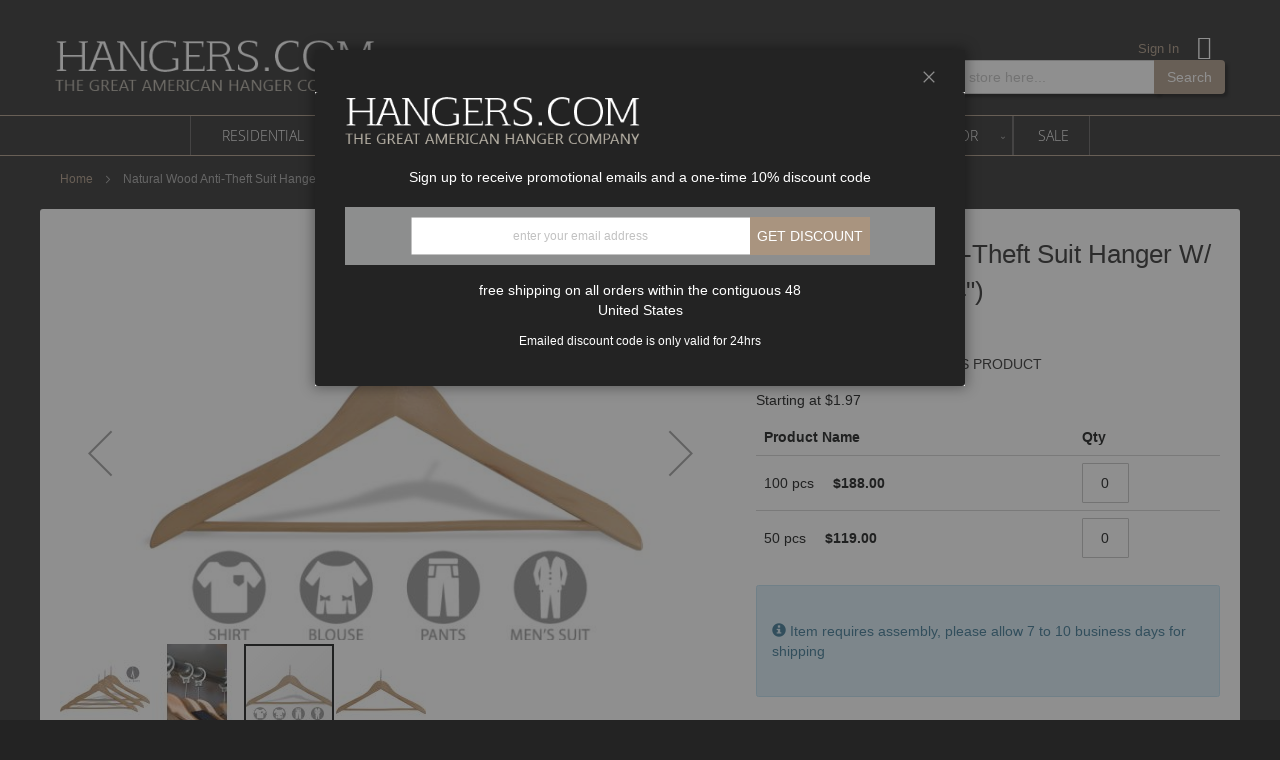

--- FILE ---
content_type: text/html; charset=UTF-8
request_url: https://www.hangers.com/18-1702-natural-wood-suit-hanger-suit-bar.html
body_size: 31116
content:
<!doctype html>
<html lang="en">
    <head prefix="og: http://ogp.me/ns# fb: http://ogp.me/ns/fb# product: http://ogp.me/ns/product#">
        <script>
    var LOCALE = 'en\u002DUS';
    var BASE_URL = 'https\u003A\u002F\u002Fwww.hangers.com\u002F';
    var require = {
        'baseUrl': 'https\u003A\u002F\u002Fwww.hangers.com\u002Fstatic\u002Ffrontend\u002FPraxisis\u002FHangersCom\u002Fen_US'
    };</script>        <meta charset="utf-8"/>
<meta name="title" content="Set of 100 Natural Wood Suit Hanger With Suit Bar (17&quot; X 3/4&quot;)"/>
<meta name="description" content="Order a Set of 100 Natural Wood Suit Hanger With Suit Bar (17&quot; X 3/4&quot;) You&#039;ll Love Our Bulk Deals on Luxury Hangers &amp; Accessories for Residential, Businesses, &amp; Commercial Use."/>
<meta name="keywords" content="Magento, Varien, E-commerce"/>
<meta name="robots" content="INDEX,FOLLOW"/>
<meta name="viewport" content="width=device-width, initial-scale=1"/>
<meta name="format-detection" content="telephone=no"/>
<title>Set of 100 Natural Wood Suit Hanger With Suit Bar (17&quot; X 3/4&quot;)</title>
<link  rel="stylesheet" type="text/css"  media="all" href="https://www.hangers.com/static/_cache/merged/5de90fac36729a6afaefebc82857362f.min.css" />
<link  rel="stylesheet" type="text/css"  media="screen and (min-width: 1px)" href="https://www.hangers.com/static/frontend/Praxisis/HangersCom/en_US/css/styles-m.min.css" />
<link  rel="stylesheet" type="text/css"  media="screen and (min-width: 768px)" href="https://www.hangers.com/static/frontend/Praxisis/HangersCom/en_US/css/styles-l.min.css" />
<link  rel="stylesheet" type="text/css"  media="print" href="https://www.hangers.com/static/frontend/Praxisis/HangersCom/en_US/css/print.min.css" />
<script  type="text/javascript"  src="https://www.hangers.com/static/frontend/Praxisis/HangersCom/en_US/requirejs/require.js"></script>
<script  type="text/javascript"  src="https://www.hangers.com/static/frontend/Praxisis/HangersCom/en_US/mage/requirejs/mixins.js"></script>
<script  type="text/javascript"  src="https://www.hangers.com/static/frontend/Praxisis/HangersCom/en_US/requirejs-config.js"></script>
<script  type="text/javascript"  src="https://www.hangers.com/static/frontend/Praxisis/HangersCom/en_US/Smile_ElasticsuiteTracker/js/tracking.js"></script>
<link  href="//fonts.googleapis.com/css?family=Open+Sans:400,700" />
<link  rel="icon" type="image/x-icon" href="https://www.hangers.com/media/favicon/stores/2/200200.jpg" />
<link  rel="shortcut icon" type="image/x-icon" href="https://www.hangers.com/media/favicon/stores/2/200200.jpg" />
<link  rel="canonical" href="https://www.hangers.com/18-1702-natural-wood-suit-hanger-suit-bar.html" />
<script>(function(){var s = document.createElement('script'),e = ! document.body ? document.querySelector('head') : document.body;s.src = 'https://acsbapp.com/apps/app/dist/js/app.js';s.async = true;s.onload = function(){acsbJS.init({statementLink : '',footerHtml : '',hideMobile : false,hideTrigger : false,language : 'en',position : 'left',leadColor : '#146ff8',triggerColor : '#146ff8',triggerRadius : '50%',triggerPositionX : 'left',triggerPositionY : 'bottom',triggerIcon : 'people',triggerSize : 'medium',triggerOffsetX : 20,triggerOffsetY : 20,mobile : {triggerSize : 'small',triggerPositionX : 'left',triggerPositionY : 'center',triggerOffsetX : 0,triggerOffsetY : 0,triggerRadius : '0'}});};e.appendChild(s);}());</script>

<meta name="p:domain_verify" content="c67hC2Nd35Lj9hYZe8X7ipfhqbVdWqlc"/>                <script>
        window.getWpGA4Cookie = function(name) {
            match = document.cookie.match(new RegExp(name + '=([^;]+)'));
            if (match) return decodeURIComponent(match[1].replace(/\+/g, ' ')) ;
        };

        window.dataLayer = window.dataLayer || [];
                var dl4Objects = [{"pageName":"Set of 100 Natural Wood Suit Hanger With Suit Bar (17\" X 3\/4\")","pageType":"product","ecommerce":{"currency":"USD","value":119,"items":[{"item_name":"Natural Wood Anti-Theft Suit Hanger W\/ Suit Bar (17\" X 3\/4\")","affiliation":"Hangers.Com - Hangers.Com - Hangers.Com","item_id":"6341","price":119,"item_category":"Hangers.Com","item_list_name":"Hangers.Com","item_list_id":"200","item_stock_status":"In stock","item_sale_product":"No","item_reviews_count":"0","item_reviews_score":"0"}]},"event":"view_item"},{"ecommerce":{"items":[{"item_name":"Natural Wood Anti-Theft Combo Hanger W\/ Clips & Notches (17\" X 7\/16\")","affiliation":"Hangers.Com - Hangers.Com - Hangers.Com","item_id":"4567","price":107,"item_category":"Hangers.Com","item_list_name":"Upsell Products From Natural Wood Anti-Theft Suit Hanger W\/ Suit Bar (17\" X 3\/4\")","item_list_id":"upsell_products","index":1},{"item_name":"Natural Wood Anti-Theft Suit Hanger W\/ Suit Bar & Notches (17\" X 7\/16\")","affiliation":"Hangers.Com - Hangers.Com - Hangers.Com","item_id":"4564","price":83,"item_category":"Hangers.Com","item_list_name":"Upsell Products From Natural Wood Anti-Theft Suit Hanger W\/ Suit Bar (17\" X 3\/4\")","item_list_id":"upsell_products","index":2},{"item_name":"Natural Wood Anti-Theft Suit Hanger W\/ Locking Bar & Notches (17\" X 1\/2\")","affiliation":"Hangers.Com - Hangers.Com - Hangers.Com","item_id":"4553","price":66,"item_category":"Hangers.Com","item_list_name":"Upsell Products From Natural Wood Anti-Theft Suit Hanger W\/ Suit Bar (17\" X 3\/4\")","item_list_id":"upsell_products","index":3},{"item_name":"Natural Wood Anti-Theft Combo Hanger W\/ Clips & Notches (17\" X 1\/2\")","affiliation":"Hangers.Com - Hangers.Com - Hangers.Com","item_id":"4551","price":134,"item_category":"Hangers.Com","item_list_name":"Upsell Products From Natural Wood Anti-Theft Suit Hanger W\/ Suit Bar (17\" X 3\/4\")","item_list_id":"upsell_products","index":4},{"item_name":"Natural Wood Anti-Theft Combo Hanger W\/ Clips & Notches (17\" X 3\/4\")","affiliation":"Hangers.Com - Hangers.Com - Hangers.Com","item_id":"6344","price":142,"item_category":"Hangers.Com","item_list_name":"Upsell Products From Natural Wood Anti-Theft Suit Hanger W\/ Suit Bar (17\" X 3\/4\")","item_list_id":"upsell_products","index":5},{"item_name":"Anti-Theft Galvanized A-Ring","affiliation":"Hangers.Com - Hangers.Com - Hangers.Com","item_id":"4548","price":33.95,"item_category":"Hangers.Com","item_list_name":"Upsell Products From Natural Wood Anti-Theft Suit Hanger W\/ Suit Bar (17\" X 3\/4\")","item_list_id":"upsell_products","index":6},{"item_name":"Anti-Theft Galvanized B-Ring","affiliation":"Hangers.Com - Hangers.Com - Hangers.Com","item_id":"4549","price":38.95,"item_category":"Hangers.Com","item_list_name":"Upsell Products From Natural Wood Anti-Theft Suit Hanger W\/ Suit Bar (17\" X 3\/4\")","item_list_id":"upsell_products","index":7}],"item_list_id":"upsell_products","item_list_name":"Upsell Products From Natural Wood Anti-Theft Suit Hanger W\/ Suit Bar (17\" X 3\/4\")"},"event":"view_item_list"}];
        for (var i in dl4Objects) {
            window.dataLayer.push({ecommerce: null});
            window.dataLayer.push(dl4Objects[i]);
        }
                var wpGA4Cookies = ['wp_ga4_user_id','wp_ga4_customerGroup'];
        wpGA4Cookies.map(function(cookieName) {
            var cookieValue = window.getWpGA4Cookie(cookieName);
            if (cookieValue) {
                var dl4Object = {};
                dl4Object[cookieName.replace('wp_ga4_', '')] = cookieValue;
                window.dataLayer.push(dl4Object);
            }
        });
    </script>

    <!-- Google Tag Manager -->
<script>(function(w,d,s,l,i){w[l]=w[l]||[];w[l].push({'gtm.start':
new Date().getTime(),event:'gtm.js'});var f=d.getElementsByTagName(s)[0],
j=d.createElement(s),dl=l!='dataLayer'?'&l='+l:'';j.async=true;j.src=
'https://www.googletagmanager.com/gtm.js?id='+i+dl;f.parentNode.insertBefore(j,f);
})(window,document,'script','dataLayer','GTM-54KC4FQ');</script>
<!-- End Google Tag Manager --><!-- BEGIN GOOGLE ANALYTICS CODE -->
<script type="text/x-magento-init">
{
    "*": {
        "Magento_GoogleAnalytics/js/google-analytics": {
            "isCookieRestrictionModeEnabled": 0,
            "currentWebsite": 2,
            "cookieName": "user_allowed_save_cookie",
            "ordersTrackingData": [],
            "pageTrackingData": {"optPageUrl":"","isAnonymizedIpActive":false,"accountId":"UA-1586594-1"}        }
    }
}
</script>
<!-- END GOOGLE ANALYTICS CODE -->
    <script type="text/x-magento-init">
        {
            "*": {
                "Magento_PageCache/js/form-key-provider": {
                    "isPaginationCacheEnabled":
                        0                }
            }
        }
    </script>

<!-- Google Tag Manager -->
<script>(function(w,d,s,l,i){w[l]=w[l]||[];w[l].push({'gtm.start':
            new Date().getTime(),event:'gtm.js'});var f=d.getElementsByTagName(s)[0],
        j=d.createElement(s),dl=l!='dataLayer'?'&l='+l:'';j.async=true;j.src=
        'https://www.googletagmanager.com/gtm.js?id='+i+dl;f.parentNode.insertBefore(j,f);
    })(window,document,'script','dataLayer','GTM-54KC4FQ');</script>
<!-- End Google Tag Manager -->
<meta property="og:type" content="product" />
<meta property="og:title"
      content="Natural&#x20;Wood&#x20;Anti-Theft&#x20;Suit&#x20;Hanger&#x20;W&#x2F;&#x20;Suit&#x20;Bar&#x20;&#x28;17&quot;&#x20;X&#x20;3&#x2F;4&quot;&#x29;" />
<meta property="og:image"
      content="https://www.hangers.com/media/catalog/product/cache/5dc7e572df4267b7b2b6c7d4a65d8eb7/1/8/18-1702-natural-wood-suit-hanger-suit-bar-hc-clothing-icon.jpg" />
<meta property="og:description"
      content="Natural&#x20;FinishChrome&#x20;HardwareAnti-theft&#x20;Nail&#x20;Hook17&quot;&#x20;Length3&#x2F;4&quot;&#x20;Width" />
<meta property="og:url" content="https://www.hangers.com/18-1702-natural-wood-suit-hanger-suit-bar.html" />
    <meta property="product:price:amount" content="119"/>
    <meta property="product:price:currency"
      content="USD"/>
    </head>
    <body data-container="body"
          data-mage-init='{"loaderAjax": {}, "loader": { "icon": "https://www.hangers.com/static/frontend/Praxisis/HangersCom/en_US/images/loader-2.gif"}}'
        id="html-body" itemtype="http://schema.org/Product" itemscope="itemscope" class="page-product-grouped catalog-product-view product-18-1702-natural-wood-suit-hanger-suit-bar page-layout-1column">
        <!-- Google Tag Manager (noscript) -->
<noscript><iframe src="https://www.googletagmanager.com/ns.html?id=GTM-54KC4FQ"
height="0" width="0" style="display:none;visibility:hidden"></iframe></noscript>
<!-- End Google Tag Manager (noscript) -->
<script type="text/x-magento-init">
    {
        "*": {
            "Magento_PageBuilder/js/widget-initializer": {
                "config": {"[data-content-type=\"slider\"][data-appearance=\"default\"]":{"Magento_PageBuilder\/js\/content-type\/slider\/appearance\/default\/widget":false},"[data-content-type=\"map\"]":{"Magento_PageBuilder\/js\/content-type\/map\/appearance\/default\/widget":false},"[data-content-type=\"row\"]":{"Magento_PageBuilder\/js\/content-type\/row\/appearance\/default\/widget":false},"[data-content-type=\"tabs\"]":{"Magento_PageBuilder\/js\/content-type\/tabs\/appearance\/default\/widget":false},"[data-content-type=\"slide\"]":{"Magento_PageBuilder\/js\/content-type\/slide\/appearance\/default\/widget":{"buttonSelector":".pagebuilder-slide-button","showOverlay":"hover","dataRole":"slide"}},"[data-content-type=\"banner\"]":{"Magento_PageBuilder\/js\/content-type\/banner\/appearance\/default\/widget":{"buttonSelector":".pagebuilder-banner-button","showOverlay":"hover","dataRole":"banner"}},"[data-content-type=\"buttons\"]":{"Magento_PageBuilder\/js\/content-type\/buttons\/appearance\/inline\/widget":false},"[data-content-type=\"products\"][data-appearance=\"carousel\"]":{"Magento_PageBuilder\/js\/content-type\/products\/appearance\/carousel\/widget":false}},
                "breakpoints": {"desktop":{"label":"Desktop","stage":true,"default":true,"class":"desktop-switcher","icon":"Magento_PageBuilder::css\/images\/switcher\/switcher-desktop.svg","conditions":{"min-width":"1024px"},"options":{"products":{"default":{"slidesToShow":"5"}}}},"tablet":{"conditions":{"max-width":"1024px","min-width":"768px"},"options":{"products":{"default":{"slidesToShow":"4"},"continuous":{"slidesToShow":"3"}}}},"mobile":{"label":"Mobile","stage":true,"class":"mobile-switcher","icon":"Magento_PageBuilder::css\/images\/switcher\/switcher-mobile.svg","media":"only screen and (max-width: 768px)","conditions":{"max-width":"768px","min-width":"640px"},"options":{"products":{"default":{"slidesToShow":"3"}}}},"mobile-small":{"conditions":{"max-width":"640px"},"options":{"products":{"default":{"slidesToShow":"2"},"continuous":{"slidesToShow":"1"}}}}}            }
        }
    }
</script>

<div class="cookie-status-message" id="cookie-status">
    The store will not work correctly when cookies are disabled.</div>
<script type="text&#x2F;javascript">document.querySelector("#cookie-status").style.display = "none";</script>
<script type="text/x-magento-init">
    {
        "*": {
            "cookieStatus": {}
        }
    }
</script>

<script type="text/x-magento-init">
    {
        "*": {
            "mage/cookies": {
                "expires": null,
                "path": "\u002F",
                "domain": ".hangers.com",
                "secure": true,
                "lifetime": "3600"
            }
        }
    }
</script>
    <noscript>
        <div class="message global noscript">
            <div class="content">
                <p>
                    <strong>JavaScript seems to be disabled in your browser.</strong>
                    <span>
                        For the best experience on our site, be sure to turn on Javascript in your browser.                    </span>
                </p>
            </div>
        </div>
    </noscript>

<script>
    window.cookiesConfig = window.cookiesConfig || {};
    window.cookiesConfig.secure = true;
</script><script>    require.config({
        map: {
            '*': {
                wysiwygAdapter: 'mage/adminhtml/wysiwyg/tiny_mce/tinymceAdapter'
            }
        }
    });</script><script>    require.config({
        paths: {
            googleMaps: 'https\u003A\u002F\u002Fmaps.googleapis.com\u002Fmaps\u002Fapi\u002Fjs\u003Fv\u003D3\u0026key\u003D'
        },
        config: {
            'Magento_PageBuilder/js/utils/map': {
                style: '',
            },
            'Magento_PageBuilder/js/content-type/map/preview': {
                apiKey: '',
                apiKeyErrorMessage: 'You\u0020must\u0020provide\u0020a\u0020valid\u0020\u003Ca\u0020href\u003D\u0027https\u003A\u002F\u002Fwww.hangers.com\u002Fadminhtml\u002Fsystem_config\u002Fedit\u002Fsection\u002Fcms\u002F\u0023cms_pagebuilder\u0027\u0020target\u003D\u0027_blank\u0027\u003EGoogle\u0020Maps\u0020API\u0020key\u003C\u002Fa\u003E\u0020to\u0020use\u0020a\u0020map.'
            },
            'Magento_PageBuilder/js/form/element/map': {
                apiKey: '',
                apiKeyErrorMessage: 'You\u0020must\u0020provide\u0020a\u0020valid\u0020\u003Ca\u0020href\u003D\u0027https\u003A\u002F\u002Fwww.hangers.com\u002Fadminhtml\u002Fsystem_config\u002Fedit\u002Fsection\u002Fcms\u002F\u0023cms_pagebuilder\u0027\u0020target\u003D\u0027_blank\u0027\u003EGoogle\u0020Maps\u0020API\u0020key\u003C\u002Fa\u003E\u0020to\u0020use\u0020a\u0020map.'
            },
        }
    });</script><script>
    require.config({
        shim: {
            'Magento_PageBuilder/js/utils/map': {
                deps: ['googleMaps']
            }
        }
    });</script>
    <script>
        require([
            'Amasty_InvisibleCaptcha/js/model/am-recaptcha',
    ], function (amRecaptchaModel) {
            amRecaptchaModel.setConfig({
                "formsToProtect": "form\u005Baction\u002A\u003D\u0022customer\u002Faccount\u002Fcreatepost\u0022\u005D,form\u005Baction\u002A\u003D\u0022customer\u002Faccount\u002FloginPost\u0022\u005D,form\u005Baction\u002A\u003D\u0022contact\u002Findex\u002Fpost\u0022\u005D,form\u005Baction\u002A\u003D\u0022customer\u002Faccount\u002Fforgotpasswordpost\u0022\u005D,form\u005Baction\u002A\u003D\u0022review\u002Fproduct\u002Fpost\u0022\u005D,form\u005Baction\u002A\u003D\u0022customer\u002Faccount\u002Fresetpasswordpost\u0022\u005D,.form.password.forget",
                "isEnabledOnPayments": "",
                "checkoutRecaptchaValidateUrl": "https://www.hangers.com/amcapthca/checkout/validate/",
                "invisibleCaptchaCustomForm": "-1",
                "recaptchaConfig": {
                    "lang": "hl\u003Den",
                    "theme": "light",
                    "badge": "bottomright",
                    "sitekey": "6LfDEtkaAAAAAFsf05yCdR5ep6vwBpc4yLXBzB-H",
                    "size": "invisible",
                    "isInvisible": true                },
                "reCaptchaErrorMessage": "Prove you are not a robot"
            })
    });
    </script>
    <script>
        // Fix to prevent 'no reCaptcha Token' error while slow site loading.
        // Submit button should catch am-captcha.js initialization8 first
        (function () {
            if (document.readyState === 'loading') {
                document.addEventListener('DOMContentLoaded', onReadyStateListener);
            } else {
                onReadyState();
            }

            function onReadyStateListener() {
                onReadyState();
            }

            function onReadyState (formsOnPage) {
                if (typeof formsOnPage === 'undefined') {
                    let formsToProtect = "form\u005Baction\u002A\u003D\u0022customer\u002Faccount\u002Fcreatepost\u0022\u005D,form\u005Baction\u002A\u003D\u0022customer\u002Faccount\u002FloginPost\u0022\u005D,form\u005Baction\u002A\u003D\u0022contact\u002Findex\u002Fpost\u0022\u005D,form\u005Baction\u002A\u003D\u0022customer\u002Faccount\u002Fforgotpasswordpost\u0022\u005D,form\u005Baction\u002A\u003D\u0022review\u002Fproduct\u002Fpost\u0022\u005D,form\u005Baction\u002A\u003D\u0022customer\u002Faccount\u002Fresetpasswordpost\u0022\u005D,.form.password.forget";
                    let forms = formsToProtect.split(',');

                    formsOnPage = [];
                    forms.forEach(form => {
                        let existingForm = form ? document.querySelectorAll(form) : [];

                        if (existingForm.length) {
                            formsOnPage.push(existingForm);
                        }
                    })
                }

                formsOnPage.forEach(form => {
                    let submit = form[0].querySelector('[type="submit"]');
                    if (submit) {
                        let isAlreadyDisabled = submit.getAttribute('disabled');

                        if (!isAlreadyDisabled) {
                            submit.setAttribute('disabled', true);
                            submit.setAttribute('am-captcha-protect', true);
                        }
                    }
                })
            }

                            window.addEventListener('amform-elements-rendered', function (event) {
                    onReadyState([event.detail.form]);
                });
                window.addEventListener('am-recaptcha-submit-event', function (event) {
                    onReadyState([event.detail.form]);
                });
                    })();
    </script>
<script type="text/javascript">
define('listrak_utils', ['jquery'], function(jQuery) {
    'use strict';
    var utils = { requesting: false };

    var previousEmails = [];
    if(document.addEventListener) {
        document.addEventListener("ltkSubscribe", function(event) { try {
            if (event.detail.email) previousEmails.push(event.detail.email.toLowerCase());
        } catch(e) { _ltk_util.submitException(e, 'magento2 subscribe event listener'); } });
    }
    utils.isEmailUnknown = function(email) {
        return previousEmails.indexOf(email.toLowerCase()) === -1;
    }

    var makeRequest = function(url) {
                    utils.requesting = true;
            jQuery.ajax(url).always(function() { utils.requesting = false; });
                };
    utils.track = function() { makeRequest('\u002F\u002Fwww.hangers.com\u002Fremarketing\u002Fcart\u002Ftrack\u002F'); };
    utils.order = function() { makeRequest('\u002F\u002Fwww.hangers.com\u002Fremarketing\u002Forder\u002Ftrack\u002F'); };

    return utils;
});
</script>
<!-- Google Tag Manager (noscript) -->
<noscript><iframe src="https://www.googletagmanager.com/ns.html?id=GTM-54KC4FQ"
                  height="0" width="0" style="display:none;visibility:hidden"></iframe></noscript>
<!-- End Google Tag Manager (noscript) --><div class="page-wrapper"><header class="page-header"><div id="promotion-pop-container" style="display: none">
    <div id="coupon-content">
<div class="logo-container">
<div class="logo">&nbsp;</div>
</div>
<p>Sign up to receive promotional emails and a one-time 10% discount code</p>
<form id="promotion-pop-form" class="form-inline" action="https://www.hangers.com/promotionpopup/coupon/index" method="post" name="promotion-pop-form">
<div class="form-group"><input id="promotionpop-email" class="form-control" name="promotionpop-email" type="email" placeholder="enter your email address"></div>
<button class="action btn btn-primary btn-lg" type="submit">Get discount</button></form></div>
<p>free shipping on all orders within the contiguous 48 <br>United States</p>
<p><small>Emailed discount code is only valid for 24hrs</small></p>
<div id="coupon-success" style="display: none; color: #fff;">
<h2>Your coupon was sent.</h2>
</div>
<div id="coupon-error" style="display: none; color: #fff;">
<h2>An error has ocurred. Please try again.</h2>
</div></div>
<script type="text/x-magento-init">
    {
        "#promotion-pop-container": { "Praxisis_PromotionPopUp/js/promotion-popup":
                    {"url":"https://www.hangers.com/promotionpopup/coupon/index", "method":"post"}
            }
    }
</script>
<div class="header content"><span data-action="toggle-nav" class="action nav-toggle">
	<span class="nav-toggle_icon">
		<span></span>
		<span></span>
		<span></span>
	</span>
</span>
    <a class="logo" href="https://www.hangers.com/" title="Hangers.com">
        <img src="https://www.hangers.com/static/frontend/Praxisis/HangersCom/en_US/images/logo.png"
             alt="Hangers.com"
             width="170"                     />
    </a>
<div class="custom-content">&nbsp;<style>#html-body [data-pb-style=JSTVTVW]{justify-content:flex-start;display:flex;flex-direction:column;background-position:left top;background-size:cover;background-repeat:no-repeat;background-attachment:scroll}</style><div data-content-type="row" data-appearance="contained" data-element="main"><div data-enable-parallax="0" data-parallax-speed="0.5" data-background-images="{}" data-background-type="image" data-video-loop="true" data-video-play-only-visible="true" data-video-lazy-load="true" data-video-fallback-src="" data-element="inner" data-pb-style="JSTVTVW"><div data-content-type="text" data-appearance="default" data-element="main"></div></div></div></div><ul class="header links"><li class="link authorization-link" data-label="or">
    <a href="https://www.hangers.com/customer/account/login/referer/aHR0cHM6Ly93d3cuaGFuZ2Vycy5jb20vMTgtMTcwMi1uYXR1cmFsLXdvb2Qtc3VpdC1oYW5nZXItc3VpdC1iYXIuaHRtbA~~/"        >Sign In</a>
</li>
    <li class="greet welcome" data-bind="scope: 'customer'">
        <!-- ko ifnot: customer().fullname  -->
        <span class="not-logged-in"
              data-bind="html: 'Default&#x20;welcome&#x20;msg&#x21;'"></span>
                <!-- /ko -->
    </li>
    <script type="text/x-magento-init">
    {
        "*": {
            "Magento_Ui/js/core/app": {
                "components": {
                    "customer": {
                        "component": "Magento_Customer/js/view/customer"
                    }
                }
            }
        }
    }
    </script>

<div data-block="minicart" class="minicart-wrapper">
    <a class="action showcart" href="https://www.hangers.com/checkout/cart/"
       data-bind="scope: 'minicart_content'">
        <span class="text"><span class="mobile-text">My Cart</span></span>
        <span class="counter qty empty"
              data-bind="css: { empty: !!getCartParam('summary_count') == false && !isLoading() },
               blockLoader: isLoading">
            <span class="counter-number">
                <!-- ko if: getCartParam('summary_count') -->
                <!-- ko text: getCartParam('summary_count').toLocaleString(window.LOCALE) --><!-- /ko -->
                <!-- /ko -->
            </span>
            <span class="counter-label">
            <!-- ko if: getCartParam('summary_count') -->
                <!-- ko text: getCartParam('summary_count').toLocaleString(window.LOCALE) --><!-- /ko -->
                <!-- ko i18n: 'items' --><!-- /ko -->
            <!-- /ko -->
            </span>
        </span>
    </a>
            <div class="block block-minicart"
             data-role="dropdownDialog"
             data-mage-init='{"dropdownDialog":{
                "triggerEvent" : "mouseenter mouseleave",
                "appendTo":"[data-block=minicart]",
                "triggerTarget":".showcart",
                "timeout": "2000",
                "closeOnMouseLeave": false,
                "closeOnEscape": true,
                "triggerClass":"active",
                "parentClass":"active",
                "buttons":[]}}'>
            <div id="minicart-content-wrapper" data-bind="scope: 'minicart_content'">
                <!-- ko template: getTemplate() --><!-- /ko -->
            </div>
                    </div>
        <script>window.checkout = {"shoppingCartUrl":"https:\/\/www.hangers.com\/checkout\/cart\/","checkoutUrl":"https:\/\/www.hangers.com\/checkout\/","updateItemQtyUrl":"https:\/\/www.hangers.com\/checkout\/sidebar\/updateItemQty\/","removeItemUrl":"https:\/\/www.hangers.com\/checkout\/sidebar\/removeItem\/","imageTemplate":"Magento_Catalog\/product\/image_with_borders","baseUrl":"https:\/\/www.hangers.com\/","minicartMaxItemsVisible":5,"websiteId":"2","maxItemsToDisplay":10,"storeId":"2","storeGroupId":"2","customerLoginUrl":"https:\/\/www.hangers.com\/customer\/account\/login\/referer\/aHR0cHM6Ly93d3cuaGFuZ2Vycy5jb20vMTgtMTcwMi1uYXR1cmFsLXdvb2Qtc3VpdC1oYW5nZXItc3VpdC1iYXIuaHRtbA~~\/","isRedirectRequired":false,"autocomplete":"off","captcha":{"user_login":{"isCaseSensitive":false,"imageHeight":50,"imageSrc":"","refreshUrl":"https:\/\/www.hangers.com\/captcha\/refresh\/","isRequired":false,"timestamp":1766379709}}}</script>    <script type="text/x-magento-init">
    {
        "[data-block='minicart']": {
            "Magento_Ui/js/core/app": {"components":{"minicart_content":{"children":{"subtotal.container":{"children":{"subtotal":{"children":{"subtotal.totals":{"config":{"display_cart_subtotal_incl_tax":0,"display_cart_subtotal_excl_tax":1,"template":"Magento_Tax\/checkout\/minicart\/subtotal\/totals"},"children":{"subtotal.totals.msrp":{"component":"Magento_Msrp\/js\/view\/checkout\/minicart\/subtotal\/totals","config":{"displayArea":"minicart-subtotal-hidden","template":"Magento_Msrp\/checkout\/minicart\/subtotal\/totals"}}},"component":"Magento_Tax\/js\/view\/checkout\/minicart\/subtotal\/totals"}},"component":"uiComponent","config":{"template":"Magento_Checkout\/minicart\/subtotal"}}},"component":"uiComponent","config":{"displayArea":"subtotalContainer"}},"item.renderer":{"component":"Magento_Checkout\/js\/view\/cart-item-renderer","config":{"displayArea":"defaultRenderer","template":"Magento_Checkout\/minicart\/item\/default"},"children":{"item.image":{"component":"Magento_Catalog\/js\/view\/image","config":{"template":"Magento_Catalog\/product\/image","displayArea":"itemImage"}},"checkout.cart.item.price.sidebar":{"component":"uiComponent","config":{"template":"Magento_Checkout\/minicart\/item\/price","displayArea":"priceSidebar"}}}},"extra_info":{"component":"uiComponent","config":{"displayArea":"extraInfo"}},"promotion":{"component":"uiComponent","config":{"displayArea":"promotion"}}},"config":{"itemRenderer":{"default":"defaultRenderer","simple":"defaultRenderer","virtual":"defaultRenderer"},"template":"Magento_Checkout\/minicart\/content"},"component":"Magento_Checkout\/js\/view\/minicart"}},"types":[]}        },
        "*": {
            "Magento_Ui/js/block-loader": "https\u003A\u002F\u002Fwww.hangers.com\u002Fstatic\u002Ffrontend\u002FPraxisis\u002FHangersCom\u002Fen_US\u002Fimages\u002Floader\u002D1.gif"
        }
    }
    </script>
</div>


</ul></div><div class="block block-search">
    <div class="block block-title"><strong>Search</strong></div>
    <div class="block block-content">
        <form class="form minisearch" id="search_mini_form"
              action="https://www.hangers.com/catalogsearch/result/" method="get">
            <div class="field search">
                <label class="label" for="search" data-role="minisearch-label">
                    <span>Search</span>
                </label>
                <div class="control">
                    <input id="search"
                           data-mage-init='{
                            "quickSearch": {
                                "formSelector": "#search_mini_form",
                                "url": "",
                                "destinationSelector": "#search_autocomplete",
                                "minSearchLength": "2"
                            }
                        }'
                           type="text"
                           name="q"
                           value=""
                           placeholder="Search&#x20;entire&#x20;store&#x20;here..."
                           class="input-text"
                           maxlength="128"
                           role="combobox"
                           aria-haspopup="false"
                           aria-autocomplete="both"
                           autocomplete="off"
                           aria-expanded="false"/>
                    <div id="search_autocomplete" class="search-autocomplete"></div>
                                    </div>
            </div>
            <div class="actions">
                <button type="submit"
                        title="Search"
                        class="action search"
                        aria-label="Search"
                >
                    <span>Search</span>
                </button>
            </div>
        </form>
    </div>
</div>
</header>    <div class="sections nav-sections">
                <div class="section-items nav-sections-items"
             data-mage-init='{"tabs":{"openedState":"active"}}'>
                                            <div class="section-item-title nav-sections-item-title"
                     data-role="collapsible">
                    <a class="nav-sections-item-switch"
                       data-toggle="switch" href="#store.menu">
                        Menu                    </a>
                </div>
                <div class="section-item-content nav-sections-item-content"
                     id="store.menu"
                     data-role="content">
                    
<div class="search-nav-bar"></div>
<nav class="navigation" data-action="navigation">
    <ul data-mage-init='{"menu":{"responsive":true, "expanded":true, "position":{"my":"left top","at":"left bottom"}}}'>
        <li  class="level0 nav-1 category-item first level-top parent"><a href="https://www.hangers.com/residential-collections.html"  class="level-top" ><span>Residential</span></a><ul class="level0 submenu"><li  class="level1 nav-1-1 category-item first parent"><a href="https://www.hangers.com/residential-collections/traditional.html" ><span>Traditional</span></a><ul class="level1 submenu"><li  class="level2 nav-1-1-1 category-item first"><a href="https://www.hangers.com/residential-collections/traditional/walnut-chrome.html" ><span>Walnut (Chrome)</span></a></li><li  class="level2 nav-1-1-2 category-item"><a href="https://www.hangers.com/residential-collections/traditional/natural.html" ><span>Natural</span></a></li><li  class="level2 nav-1-1-3 category-item"><a href="https://www.hangers.com/residential-collections/traditional/walnut-brass.html" ><span>Walnut (Brass)</span></a></li><li  class="level2 nav-1-1-4 category-item"><a href="https://www.hangers.com/residential-collections/traditional/white.html" ><span>White</span></a></li><li  class="level2 nav-1-1-5 category-item"><a href="https://www.hangers.com/residential-collections/traditional/black.html" ><span>Black</span></a></li><li  class="level2 nav-1-1-6 category-item last"><a href="https://www.hangers.com/residential-collections/traditional/unfinished.html" ><span>Unfinished</span></a></li></ul></li><li  class="level1 nav-1-2 category-item parent"><a href="https://www.hangers.com/residential-collections/luxury.html" ><span>Luxury</span></a><ul class="level1 submenu"><li  class="level2 nav-1-2-1 category-item first"><a href="https://www.hangers.com/residential-collections/luxury/park-avenue.html" ><span>Park Avenue</span></a></li><li  class="level2 nav-1-2-2 category-item"><a href="https://www.hangers.com/residential-collections/luxury/deluxe-cherry.html" ><span>Deluxe Cherry</span></a></li><li  class="level2 nav-1-2-3 category-item"><a href="https://www.hangers.com/residential-collections/luxury/deluxe-espresso.html" ><span>Deluxe Espresso</span></a></li><li  class="level2 nav-1-2-4 category-item"><a href="https://www.hangers.com/residential-collections/luxury/tailors.html" ><span>Tailors</span></a></li><li  class="level2 nav-1-2-5 category-item last"><a href="https://www.hangers.com/residential-collections/luxury/madison.html" ><span>Madison</span></a></li></ul></li><li  class="level1 nav-1-3 category-item parent"><a href="https://www.hangers.com/residential-collections/environmental.html" ><span>Environmental</span></a><ul class="level1 submenu"><li  class="level2 nav-1-3-1 category-item first"><a href="https://www.hangers.com/residential-collections/environmental/cedar.html" ><span>Cedar</span></a></li><li  class="level2 nav-1-3-2 category-item"><a href="https://www.hangers.com/residential-collections/environmental/bamboo.html" ><span>Bamboo</span></a></li><li  class="level2 nav-1-3-3 category-item"><a href="https://www.hangers.com/residential-collections/environmental/us-pacific-alder.html" ><span>US Pacific Alder</span></a></li><li  class="level2 nav-1-3-4 category-item last"><a href="https://www.hangers.com/residential-collections/environmental/plastics.html" ><span>Plastics</span></a></li></ul></li><li  class="level1 nav-1-4 category-item parent"><a href="https://www.hangers.com/residential-collections/textures.html" ><span>Textures</span></a><ul class="level1 submenu"><li  class="level2 nav-1-4-1 category-item first"><a href="https://www.hangers.com/residential-collections/textures/velvet.html" ><span>Velvet</span></a></li><li  class="level2 nav-1-4-2 category-item"><a href="https://www.hangers.com/residential-collections/textures/satin.html" ><span>Padded &amp; Vinyl Coated</span></a></li><li  class="level2 nav-1-4-3 category-item last"><a href="https://www.hangers.com/residential-collections/textures/soft-touch-rubberized.html" ><span>Soft Touch Rubberized</span></a></li></ul></li><li  class="level1 nav-1-5 category-item parent"><a href="https://www.hangers.com/residential-collections/contemporary.html" ><span>Modern</span></a><ul class="level1 submenu"><li  class="level2 nav-1-5-1 category-item first"><a href="https://www.hangers.com/residential-collections/contemporary/wavy.html" ><span>Wavy</span></a></li><li  class="level2 nav-1-5-2 category-item"><a href="https://www.hangers.com/residential-collections/contemporary/austin.html" ><span>Austin</span></a></li><li  class="level2 nav-1-5-3 category-item"><a href="https://www.hangers.com/residential-collections/contemporary/slim-line.html" ><span>Slim Line</span></a></li><li  class="level2 nav-1-5-4 category-item last"><a href="https://www.hangers.com/residential-collections/contemporary/chrome.html" ><span>Chrome</span></a></li></ul></li><li  class="level1 nav-1-6 category-item last parent"><a href="https://www.hangers.com/residential-collections/rooms.html" ><span>Rooms</span></a><ul class="level1 submenu"><li  class="level2 nav-1-6-1 category-item first"><a href="https://www.hangers.com/residential-collections/rooms/laundry.html" ><span>Laundry</span></a></li><li  class="level2 nav-1-6-2 category-item"><a href="https://www.hangers.com/residential-collections/rooms/coat.html" ><span>Coat</span></a></li><li  class="level2 nav-1-6-3 category-item"><a href="https://www.hangers.com/residential-collections/rooms/youth.html" ><span>Children&#039;s</span></a></li><li  class="level2 nav-1-6-4 category-item"><a href="https://www.hangers.com/residential-collections/rooms/master.html" ><span>Master</span></a></li><li  class="level2 nav-1-6-5 category-item"><a href="https://www.hangers.com/residential-collections/rooms/storage.html" ><span>Storage</span></a></li><li  class="level2 nav-1-6-6 category-item last"><a href="https://www.hangers.com/residential-collections/rooms/guest.html" ><span>Guest</span></a></li></ul></li></ul></li><li  class="level0 nav-2 category-item level-top parent"><a href="https://www.hangers.com/apparel-retailers.html"  class="level-top" ><span>Retailer</span></a><ul class="level0 submenu"><li  class="level1 nav-2-1 category-item first parent"><a href="https://www.hangers.com/apparel-retailers/shops.html" ><span>Shops</span></a><ul class="level1 submenu"><li  class="level2 nav-2-1-1 category-item first"><a href="https://www.hangers.com/apparel-retailers/shops/ladies-boutique.html" ><span>Ladies Boutique</span></a></li><li  class="level2 nav-2-1-2 category-item"><a href="https://www.hangers.com/apparel-retailers/shops/men-s-shop.html" ><span>Men&#039;s Shop</span></a></li><li  class="level2 nav-2-1-3 category-item"><a href="https://www.hangers.com/apparel-retailers/shops/infant.html" ><span>Infant</span></a></li><li  class="level2 nav-2-1-4 category-item"><a href="https://www.hangers.com/apparel-retailers/shops/youth.html" ><span>Youth</span></a></li><li  class="level2 nav-2-1-5 category-item last"><a href="https://www.hangers.com/apparel-retailers/shops/bridal-hangers.html" ><span>Bridal</span></a></li></ul></li><li  class="level1 nav-2-2 category-item parent"><a href="https://www.hangers.com/apparel-retailers/type.html" ><span>Type</span></a><ul class="level1 submenu"><li  class="level2 nav-2-2-1 category-item first"><a href="https://www.hangers.com/apparel-retailers/type/wood.html" ><span>Wood</span></a></li><li  class="level2 nav-2-2-2 category-item"><a href="https://www.hangers.com/apparel-retailers/type/plastic.html" ><span>Plastic</span></a></li><li  class="level2 nav-2-2-3 category-item last"><a href="https://www.hangers.com/apparel-retailers/type/metal.html" ><span>Metal</span></a></li></ul></li><li  class="level1 nav-2-3 category-item parent"><a href="https://www.hangers.com/apparel-retailers/specialty.html" ><span>Specialty</span></a><ul class="level1 submenu"><li  class="level2 nav-2-3-1 category-item first"><a href="https://www.hangers.com/apparel-retailers/specialty/display.html" ><span>Display</span></a></li><li  class="level2 nav-2-3-2 category-item"><a href="https://www.hangers.com/apparel-retailers/specialty/golf.html" ><span>Golf</span></a></li><li  class="level2 nav-2-3-3 category-item"><a href="https://www.hangers.com/apparel-retailers/specialty/ski.html" ><span>Ski</span></a></li><li  class="level2 nav-2-3-4 category-item"><a href="https://www.hangers.com/apparel-retailers/specialty/swimwear.html" ><span>Swimwear</span></a></li><li  class="level2 nav-2-3-5 category-item last"><a href="https://www.hangers.com/apparel-retailers/specialty/salesman-hanger.html" ><span>Salesman Hanger</span></a></li></ul></li><li  class="level1 nav-2-4 category-item last parent"><a href="https://www.hangers.com/apparel-retailers/accessories.html" ><span>Accessories</span></a><ul class="level1 submenu"><li  class="level2 nav-2-4-1 category-item first"><a href="https://www.hangers.com/apparel-retailers/accessories/piggy-back-connectors.html" ><span>Piggy Back Connectors</span></a></li><li  class="level2 nav-2-4-2 category-item"><a href="https://www.hangers.com/apparel-retailers/accessories/non-slip-options.html" ><span>Non-Slip Options</span></a></li><li  class="level2 nav-2-4-3 category-item"><a href="https://www.hangers.com/apparel-retailers/accessories/steamers.html" ><span>Steamers</span></a></li><li  class="level2 nav-2-4-4 category-item"><a href="https://www.hangers.com/apparel-retailers/accessories/shoulder-covers.html" ><span>Shoulder Covers</span></a></li><li  class="level2 nav-2-4-5 category-item"><a href="https://www.hangers.com/apparel-retailers/accessories/stackers.html" ><span>Stackers</span></a></li><li  class="level2 nav-2-4-6 category-item"><a href="https://www.hangers.com/apparel-retailers/accessories/rolling-racks.html" ><span>Rolling Racks</span></a></li><li  class="level2 nav-2-4-7 category-item"><a href="https://www.hangers.com/apparel-retailers/accessories/reach-poles.html" ><span>Reach Poles</span></a></li><li  class="level2 nav-2-4-8 category-item last"><a href="https://www.hangers.com/apparel-retailers/accessories/size-markers.html" ><span>Size Markers</span></a></li></ul></li></ul></li><li  class="level0 nav-3 category-item level-top parent"><a href="https://www.hangers.com/hotels-resorts.html"  class="level-top" ><span>Hotel</span></a><ul class="level0 submenu"><li  class="level1 nav-3-1 category-item first parent"><a href="https://www.hangers.com/hotels-resorts/premium-contour.html" ><span>Premium Contour</span></a><ul class="level1 submenu"><li  class="level2 nav-3-1-1 category-item first"><a href="https://www.hangers.com/hotels-resorts/premium-contour/natural.html" ><span>Natural</span></a></li><li  class="level2 nav-3-1-2 category-item"><a href="https://www.hangers.com/hotels-resorts/premium-contour/walnut-brass.html" ><span>Walnut (Brass)</span></a></li><li  class="level2 nav-3-1-3 category-item"><a href="https://www.hangers.com/hotels-resorts/premium-contour/walnut-chrome.html" ><span>Walnut (Chrome)</span></a></li><li  class="level2 nav-3-1-4 category-item"><a href="https://www.hangers.com/hotels-resorts/premium-contour/cherry.html" ><span>Cherry</span></a></li><li  class="level2 nav-3-1-5 category-item"><a href="https://www.hangers.com/hotels-resorts/premium-contour/espresso.html" ><span>Espresso</span></a></li><li  class="level2 nav-3-1-6 category-item"><a href="https://www.hangers.com/hotels-resorts/premium-contour/cedar.html" ><span>Cedar</span></a></li><li  class="level2 nav-3-1-7 category-item last"><a href="https://www.hangers.com/hotels-resorts/premium-contour/plastic.html" ><span>Plastic</span></a></li></ul></li><li  class="level1 nav-3-2 category-item parent"><a href="https://www.hangers.com/hotels-resorts/men-s.html" ><span>Men&#039;s</span></a><ul class="level1 submenu"><li  class="level2 nav-3-2-1 category-item first"><a href="https://www.hangers.com/hotels-resorts/men-s/natural.html" ><span>Natural</span></a></li><li  class="level2 nav-3-2-2 category-item"><a href="https://www.hangers.com/hotels-resorts/men-s/walnut-brass.html" ><span>Walnut (Brass)</span></a></li><li  class="level2 nav-3-2-3 category-item"><a href="https://www.hangers.com/hotels-resorts/men-s/walnut-chrome.html" ><span>Walnut (Chrome)</span></a></li><li  class="level2 nav-3-2-4 category-item"><a href="https://www.hangers.com/hotels-resorts/men-s/cherry.html" ><span>Cherry</span></a></li><li  class="level2 nav-3-2-5 category-item"><a href="https://www.hangers.com/hotels-resorts/men-s/cedar.html" ><span>Cedar</span></a></li><li  class="level2 nav-3-2-6 category-item"><a href="https://www.hangers.com/hotels-resorts/men-s/bamboo.html" ><span>Bamboo</span></a></li><li  class="level2 nav-3-2-7 category-item"><a href="https://www.hangers.com/hotels-resorts/men-s/espresso.html" ><span>Espresso</span></a></li><li  class="level2 nav-3-2-8 category-item"><a href="https://www.hangers.com/hotels-resorts/men-s/plastic.html" ><span>Plastic</span></a></li><li  class="level2 nav-3-2-9 category-item last"><a href="https://www.hangers.com/hotels-resorts/men-s/metal.html" ><span>Metal</span></a></li></ul></li><li  class="level1 nav-3-3 category-item parent"><a href="https://www.hangers.com/hotels-resorts/standard-flat.html" ><span>Standard Flat</span></a><ul class="level1 submenu"><li  class="level2 nav-3-3-1 category-item first"><a href="https://www.hangers.com/hotels-resorts/standard-flat/cedar.html" ><span>Cedar</span></a></li><li  class="level2 nav-3-3-2 category-item"><a href="https://www.hangers.com/hotels-resorts/standard-flat/bamboo.html" ><span>Bamboo</span></a></li><li  class="level2 nav-3-3-3 category-item"><a href="https://www.hangers.com/hotels-resorts/standard-flat/walnut-chrome.html" ><span>Walnut (Chrome)</span></a></li><li  class="level2 nav-3-3-4 category-item"><a href="https://www.hangers.com/hotels-resorts/standard-flat/natural.html" ><span>Natural</span></a></li><li  class="level2 nav-3-3-5 category-item"><a href="https://www.hangers.com/hotels-resorts/standard-flat/walnut-brass.html" ><span>Walnut (Brass)</span></a></li><li  class="level2 nav-3-3-6 category-item"><a href="https://www.hangers.com/hotels-resorts/standard-flat/white.html" ><span>White</span></a></li><li  class="level2 nav-3-3-7 category-item"><a href="https://www.hangers.com/hotels-resorts/standard-flat/black.html" ><span>Black</span></a></li><li  class="level2 nav-3-3-8 category-item"><a href="https://www.hangers.com/hotels-resorts/standard-flat/cherry.html" ><span>Cherry</span></a></li><li  class="level2 nav-3-3-9 category-item"><a href="https://www.hangers.com/hotels-resorts/standard-flat/espresso.html" ><span>Espresso</span></a></li><li  class="level2 nav-3-3-10 category-item"><a href="https://www.hangers.com/hotels-resorts/standard-flat/metal.html" ><span>Metal</span></a></li><li  class="level2 nav-3-3-11 category-item"><a href="https://www.hangers.com/hotels-resorts/standard-flat/lingerie.html" ><span>Lingerie</span></a></li><li  class="level2 nav-3-3-12 category-item last"><a href="https://www.hangers.com/hotels-resorts/standard-flat/unfinished.html" ><span>Unfinished</span></a></li></ul></li><li  class="level1 nav-3-4 category-item parent"><a href="https://www.hangers.com/hotels-resorts/ladies.html" ><span>Ladies</span></a><ul class="level1 submenu"><li  class="level2 nav-3-4-1 category-item first"><a href="https://www.hangers.com/hotels-resorts/ladies/bamboo.html" ><span>Bamboo</span></a></li><li  class="level2 nav-3-4-2 category-item"><a href="https://www.hangers.com/hotels-resorts/ladies/walnut-chrome.html" ><span>Walnut (Chrome)</span></a></li><li  class="level2 nav-3-4-3 category-item"><a href="https://www.hangers.com/hotels-resorts/ladies/natural.html" ><span>Natural</span></a></li><li  class="level2 nav-3-4-4 category-item"><a href="https://www.hangers.com/hotels-resorts/ladies/walnut-brass.html" ><span>Walnut (Brass)</span></a></li><li  class="level2 nav-3-4-5 category-item"><a href="https://www.hangers.com/hotels-resorts/ladies/cherry.html" ><span>Cherry</span></a></li><li  class="level2 nav-3-4-6 category-item"><a href="https://www.hangers.com/hotels-resorts/ladies/espresso.html" ><span>Espresso</span></a></li><li  class="level2 nav-3-4-7 category-item"><a href="https://www.hangers.com/hotels-resorts/ladies/metal.html" ><span>Metal</span></a></li><li  class="level2 nav-3-4-8 category-item last"><a href="https://www.hangers.com/hotels-resorts/ladies/satin-padded.html" ><span>Satin Padded</span></a></li></ul></li><li  class="level1 nav-3-5 category-item parent"><a href="https://www.hangers.com/hotels-resorts/security.html" ><span>Security</span></a><ul class="level1 submenu"><li  class="level2 nav-3-5-1 category-item first"><a href="https://www.hangers.com/hotels-resorts/security/natural.html" ><span>Natural</span></a></li><li  class="level2 nav-3-5-2 category-item"><a href="https://www.hangers.com/hotels-resorts/security/walnut-chrome.html" ><span>Walnut (Chrome)</span></a></li><li  class="level2 nav-3-5-3 category-item"><a href="https://www.hangers.com/hotels-resorts/security/walnut-brass.html" ><span>Walnut (Brass)</span></a></li><li  class="level2 nav-3-5-4 category-item last"><a href="https://www.hangers.com/hotels-resorts/security/metal.html" ><span>Metal</span></a></li></ul></li><li  class="level1 nav-3-6 category-item last parent"><a href="https://www.hangers.com/hotels-resorts/luggage-stands.html" ><span>Luggage Stands</span></a><ul class="level1 submenu"><li  class="level2 nav-3-6-1 category-item first"><a href="https://www.hangers.com/hotels-resorts/luggage-stands/natural.html" ><span>Natural</span></a></li><li  class="level2 nav-3-6-2 category-item"><a href="https://www.hangers.com/hotels-resorts/luggage-stands/cherry.html" ><span>Cherry</span></a></li><li  class="level2 nav-3-6-3 category-item last"><a href="https://www.hangers.com/hotels-resorts/luggage-stands/walnut.html" ><span>Walnut</span></a></li></ul></li></ul></li><li  class="level0 nav-4 category-item level-top"><a href="https://www.hangers.com/custom.html"  class="level-top" ><span>Custom</span></a></li><li  class="level0 nav-5 category-item level-top parent"><a href="https://www.hangers.com/material.html"  class="level-top" ><span>Material</span></a><ul class="level0 submenu"><li  class="level1 nav-5-1 category-item first parent"><a href="https://www.hangers.com/material/wood.html" ><span>Wood</span></a><ul class="level1 submenu"><li  class="level2 nav-5-1-1 category-item first"><a href="https://www.hangers.com/material/wood/standard.html" ><span>Standard</span></a></li><li  class="level2 nav-5-1-2 category-item"><a href="https://www.hangers.com/material/wood/premium.html" ><span>Premium</span></a></li><li  class="level2 nav-5-1-3 category-item"><a href="https://www.hangers.com/material/wood/cedar.html" ><span>Cedar</span></a></li><li  class="level2 nav-5-1-4 category-item"><a href="https://www.hangers.com/material/wood/bamboo.html" ><span>Bamboo</span></a></li><li  class="level2 nav-5-1-5 category-item"><a href="https://www.hangers.com/material/wood/us-pacific-alder.html" ><span>US Pacific Alder</span></a></li><li  class="level2 nav-5-1-6 category-item last"><a href="https://www.hangers.com/material/wood/wood-slimlines.html" ><span>Wood Slimlines</span></a></li></ul></li><li  class="level1 nav-5-2 category-item parent"><a href="https://www.hangers.com/material/plastic.html" ><span>Plastic</span></a><ul class="level1 submenu"><li  class="level2 nav-5-2-1 category-item first"><a href="https://www.hangers.com/material/plastic/clear.html" ><span>Clear</span></a></li><li  class="level2 nav-5-2-2 category-item"><a href="https://www.hangers.com/material/plastic/black.html" ><span>Black</span></a></li><li  class="level2 nav-5-2-3 category-item last"><a href="https://www.hangers.com/material/plastic/white.html" ><span>White</span></a></li></ul></li><li  class="level1 nav-5-3 category-item parent"><a href="https://www.hangers.com/material/fabric.html" ><span>Fabric</span></a><ul class="level1 submenu"><li  class="level2 nav-5-3-1 category-item first"><a href="https://www.hangers.com/material/fabric/velvet.html" ><span>Velvet</span></a></li><li  class="level2 nav-5-3-2 category-item"><a href="https://www.hangers.com/material/fabric/slim-line.html" ><span>Slim Line</span></a></li><li  class="level2 nav-5-3-3 category-item last"><a href="https://www.hangers.com/material/fabric/satin.html" ><span>Satin</span></a></li></ul></li><li  class="level1 nav-5-4 category-item parent"><a href="https://www.hangers.com/material/metal.html" ><span>Metal</span></a><ul class="level1 submenu"><li  class="level2 nav-5-4-1 category-item first"><a href="https://www.hangers.com/material/metal/vinyl-coated.html" ><span>Vinyl Coated</span></a></li><li  class="level2 nav-5-4-2 category-item"><a href="https://www.hangers.com/material/metal/polished-chrome.html" ><span>Polished Chrome</span></a></li><li  class="level2 nav-5-4-3 category-item"><a href="https://www.hangers.com/material/metal/childrens.html" ><span>Childrens</span></a></li><li  class="level2 nav-5-4-4 category-item last"><a href="https://www.hangers.com/material/metal/salesman.html" ><span>Salesman</span></a></li></ul></li><li  class="level1 nav-5-5 category-item last parent"><a href="https://www.hangers.com/material/rubber-coated.html" ><span>Rubber Coated</span></a><ul class="level1 submenu"><li  class="level2 nav-5-5-1 category-item first"><a href="https://www.hangers.com/material/rubber-coated/white-soft-touch.html" ><span>White Soft Touch</span></a></li><li  class="level2 nav-5-5-2 category-item"><a href="https://www.hangers.com/material/rubber-coated/black-soft-touch.html" ><span>Black Soft Touch</span></a></li><li  class="level2 nav-5-5-3 category-item"><a href="https://www.hangers.com/material/rubber-coated/walnut-soft-touch.html" ><span>Walnut Soft Touch</span></a></li><li  class="level2 nav-5-5-4 category-item"><a href="https://www.hangers.com/material/rubber-coated/natural-soft-touch.html" ><span>Natural Soft Touch</span></a></li><li  class="level2 nav-5-5-5 category-item last"><a href="https://www.hangers.com/material/rubber-coated/gray-soft-touch.html" ><span>Gray Soft Touch</span></a></li></ul></li></ul></li><li  class="level0 nav-6 category-item level-top parent"><a href="https://www.hangers.com/style.html"  class="level-top" ><span>Style</span></a><ul class="level0 submenu"><li  class="level1 nav-6-1 category-item first parent"><a href="https://www.hangers.com/style/ladies.html" ><span>Ladies</span></a><ul class="level1 submenu"><li  class="level2 nav-6-1-1 category-item first"><a href="https://www.hangers.com/style/ladies/blouses.html" ><span>Blouses</span></a></li><li  class="level2 nav-6-1-2 category-item"><a href="https://www.hangers.com/style/ladies/skirts.html" ><span>Skirts</span></a></li><li  class="level2 nav-6-1-3 category-item"><a href="https://www.hangers.com/style/ladies/suits.html" ><span>Suits</span></a></li><li  class="level2 nav-6-1-4 category-item"><a href="https://www.hangers.com/style/ladies/coats.html" ><span>Coats</span></a></li><li  class="level2 nav-6-1-5 category-item last"><a href="https://www.hangers.com/style/ladies/scarves.html" ><span>Scarves</span></a></li></ul></li><li  class="level1 nav-6-2 category-item parent"><a href="https://www.hangers.com/style/men-s.html" ><span>Men&#039;s</span></a><ul class="level1 submenu"><li  class="level2 nav-6-2-1 category-item first"><a href="https://www.hangers.com/style/men-s/shirts.html" ><span>Shirts</span></a></li><li  class="level2 nav-6-2-2 category-item"><a href="https://www.hangers.com/style/men-s/coats.html" ><span>Coats</span></a></li><li  class="level2 nav-6-2-3 category-item"><a href="https://www.hangers.com/style/men-s/suits.html" ><span>Suits</span></a></li><li  class="level2 nav-6-2-4 category-item"><a href="https://www.hangers.com/style/men-s/pants.html" ><span>Pants</span></a></li><li  class="level2 nav-6-2-5 category-item last"><a href="https://www.hangers.com/style/men-s/ties.html" ><span>Belt &amp; Tie</span></a></li></ul></li><li  class="level1 nav-6-3 category-item parent"><a href="https://www.hangers.com/style/infant.html" ><span>Infant</span></a><ul class="level1 submenu"><li  class="level2 nav-6-3-1 category-item first"><a href="https://www.hangers.com/style/infant/tops.html" ><span>Tops</span></a></li><li  class="level2 nav-6-3-2 category-item"><a href="https://www.hangers.com/style/infant/bottoms.html" ><span>Bottoms</span></a></li><li  class="level2 nav-6-3-3 category-item last"><a href="https://www.hangers.com/style/infant/suits.html" ><span>Suits</span></a></li></ul></li><li  class="level1 nav-6-4 category-item last parent"><a href="https://www.hangers.com/style/childrens.html" ><span>Childrens</span></a><ul class="level1 submenu"><li  class="level2 nav-6-4-1 category-item first"><a href="https://www.hangers.com/style/childrens/shirts.html" ><span>Shirts</span></a></li><li  class="level2 nav-6-4-2 category-item"><a href="https://www.hangers.com/style/childrens/suits.html" ><span>Suits</span></a></li><li  class="level2 nav-6-4-3 category-item last"><a href="https://www.hangers.com/style/childrens/pants.html" ><span>Pants</span></a></li></ul></li></ul></li><li  class="level0 nav-7 category-item level-top parent"><a href="https://www.hangers.com/color.html"  class="level-top" ><span>Color</span></a><ul class="level0 submenu"><li  class="level1 nav-7-1 category-item first"><a href="https://www.hangers.com/color/bamboo.html" ><span>Bamboo</span></a></li><li  class="level1 nav-7-2 category-item"><a href="https://www.hangers.com/color/black.html" ><span>Black</span></a></li><li  class="level1 nav-7-3 category-item"><a href="https://www.hangers.com/color/cedar.html" ><span>Cedar</span></a></li><li  class="level1 nav-7-4 category-item"><a href="https://www.hangers.com/color/clear.html" ><span>Clear</span></a></li><li  class="level1 nav-7-5 category-item"><a href="https://www.hangers.com/color/cherry.html" ><span>Cherry</span></a></li><li  class="level1 nav-7-6 category-item"><a href="https://www.hangers.com/color/espresso.html" ><span>Espresso</span></a></li><li  class="level1 nav-7-7 category-item"><a href="https://www.hangers.com/color/gray.html" ><span>Gray</span></a></li><li  class="level1 nav-7-8 category-item"><a href="https://www.hangers.com/color/honey.html" ><span>Honey</span></a></li><li  class="level1 nav-7-9 category-item"><a href="https://www.hangers.com/color/matte-black.html" ><span>Matte Black</span></a></li><li  class="level1 nav-7-10 category-item"><a href="https://www.hangers.com/color/matte-natural.html" ><span>Matte Natural</span></a></li><li  class="level1 nav-7-11 category-item"><a href="https://www.hangers.com/color/metal.html" ><span>Metal</span></a></li><li  class="level1 nav-7-12 category-item"><a href="https://www.hangers.com/color/natural.html" ><span>Natural</span></a></li><li  class="level1 nav-7-13 category-item"><a href="https://www.hangers.com/color/unfinished.html" ><span>Unfinished</span></a></li><li  class="level1 nav-7-14 category-item"><a href="https://www.hangers.com/color/walnut-brass.html" ><span>Walnut (Brass)</span></a></li><li  class="level1 nav-7-15 category-item"><a href="https://www.hangers.com/color/walnut-chrome.html" ><span>Walnut (Chrome)</span></a></li><li  class="level1 nav-7-16 category-item last"><a href="https://www.hangers.com/color/white.html" ><span>White</span></a></li></ul></li><li  class="level0 nav-8 category-item last level-top"><a href="https://www.hangers.com/sale2.html"  class="level-top" ><span>Sale</span></a></li>            </ul>
</nav>
                </div>
                                    </div>
    </div>
<div class="breadcrumbs"></div>
<script type="text/x-magento-init">
    {
        ".breadcrumbs": {
            "breadcrumbs": {"categoryUrlSuffix":".html","useCategoryPathInUrl":0,"product":"Natural Wood Anti-Theft Suit Hanger W\/ Suit Bar (17&quot; X 3\/4&quot;)"}        }
    }
</script>
<main id="maincontent" class="page-main"><a id="contentarea" tabindex="-1"></a>
<div class="page messages"><div data-placeholder="messages"></div>
<div data-bind="scope: 'messages'">
    <!-- ko if: cookieMessages && cookieMessages.length > 0 -->
    <div aria-atomic="true" role="alert" data-bind="foreach: { data: cookieMessages, as: 'message' }" class="messages">
        <div data-bind="attr: {
            class: 'message-' + message.type + ' ' + message.type + ' message',
            'data-ui-id': 'message-' + message.type
        }">
            <div data-bind="html: $parent.prepareMessageForHtml(message.text)"></div>
        </div>
    </div>
    <!-- /ko -->

    <!-- ko if: messages().messages && messages().messages.length > 0 -->
    <div aria-atomic="true" role="alert" class="messages" data-bind="foreach: {
        data: messages().messages, as: 'message'
    }">
        <div data-bind="attr: {
            class: 'message-' + message.type + ' ' + message.type + ' message',
            'data-ui-id': 'message-' + message.type
        }">
            <div data-bind="html: $parent.prepareMessageForHtml(message.text)"></div>
        </div>
    </div>
    <!-- /ko -->
</div>
<script type="text/x-magento-init">
    {
        "*": {
            "Magento_Ui/js/core/app": {
                "components": {
                        "messages": {
                            "component": "Magento_Theme/js/view/messages"
                        }
                    }
                }
            }
    }
</script>
</div><div class="columns"><div class="column main">
<div class="product-info-main">        <div class="page-title-wrapper product">
                    <h2 class="page-title"
                                >
                <span class="base" data-ui-id="page-title-wrapper" itemprop="name">Natural Wood Anti-Theft Suit Hanger W/ Suit Bar (17&quot; X 3/4&quot;)</span>            </h2>
                    </div>
<div class="product-info-price"><div class="product-info-stock-sku">
            <div class="stock available" title="Availability">
            <span>In stock</span>
        </div>
    
<div class="product attribute sku">
            <strong class="type">SKU</strong>
        <div class="value" itemprop="sku">18-1702</div>
</div>
</div>    <div class="product-reviews-summary empty">
        <div class="reviews-actions">
            <a class="action add" href="https://www.hangers.com/18-1702-natural-wood-suit-hanger-suit-bar.html#review-form">
                Be the first to review this product            </a>
        </div>
    </div>
<div class="price-box price-final_price" data-role="priceBox" data-product-id="6341" data-price-box="product-id-6341"><div class="price-box" itemprop="offers" itemscope itemtype="http://schema.org/Offer">
    <p class="minimal-price">
        <span class="price-label">
            Starting at        </span>
        <span class="price-container">
            <span class="price">$1.97</span>
        </span>
    </p>
</div>
</div></div>

<div class="product-add-form">
    <form data-product-sku="18-1702"
          action="https://www.hangers.com/checkout/cart/add/uenc/aHR0cHM6Ly93d3cuaGFuZ2Vycy5jb20vMTgtMTcwMi1uYXR1cmFsLXdvb2Qtc3VpdC1oYW5nZXItc3VpdC1iYXIuaHRtbA~~/product/6341/" method="post"
          id="product_addtocart_form">
        <input type="hidden" name="product" value="6341" />
        <input type="hidden" name="selected_configurable_option" value="" />
        <input type="hidden" name="related_product" id="related-products-field" value="" />
        <input type="hidden" name="item"  value="6341" />
        <input name="form_key" type="hidden" value="iEYSnaTNxnrBpbp1" />                            
<div class="table-wrapper grouped">
    <table class="table data grouped" id="super-product-table">
        <caption class="table-caption">Grouped product items</caption>
        <thead>
        <tr>
            <th class="col item" scope="col">Product Name</th>
                            <th class="col qty" scope="col">Qty</th>
                    </tr>
        </thead>

                                    <tbody>
                <tr>
                    <td data-th="Product Name" class="col item">
                                                <strong class="product-item-name">100 pcs</strong>
                                                                                    <div class="price-box price-final_price" data-role="priceBox" data-product-id="5579" data-price-box="product-id-5579">
    

<span class="price-container price-final_price&#x20;tax&#x20;weee"
        >
        <span  id="product-price-5579"                data-price-amount="188"
        data-price-type="finalPrice"
        class="price-wrapper "
    ><span class="price">$188.00</span></span>
        </span>

</div>                                                                        </td>
                                            <td data-th="Qty" class="col qty">
                                                            <div class="control qty">
                                    <input type="number" name="super_group[5579]"
                                           maxlength="12"
                                           value="0"
                                           title="Qty"
                                           class="input-text qty"
                                           data-validate="{'validate-grouped-qty':'#super-product-table'}"
                                           data-errors-message-box="#validation-message-box"
                                           onfocus="this.value=''"
                                           onfocusout="if(this.value === ''){this.value='0'}"
                                    />
                                </div>
                                                    </td>
                                    </tr>
                                </tbody>
                            <tbody>
                <tr>
                    <td data-th="Product Name" class="col item">
                                                <strong class="product-item-name">50 pcs</strong>
                                                                                    <div class="price-box price-final_price" data-role="priceBox" data-product-id="5744" data-price-box="product-id-5744">
    

<span class="price-container price-final_price&#x20;tax&#x20;weee"
        >
        <span  id="product-price-5744"                data-price-amount="119"
        data-price-type="finalPrice"
        class="price-wrapper "
    ><span class="price">$119.00</span></span>
        </span>

</div>                                                                        </td>
                                            <td data-th="Qty" class="col qty">
                                                            <div class="control qty">
                                    <input type="number" name="super_group[5744]"
                                           maxlength="12"
                                           value="0"
                                           title="Qty"
                                           class="input-text qty"
                                           data-validate="{'validate-grouped-qty':'#super-product-table'}"
                                           data-errors-message-box="#validation-message-box"
                                           onfocus="this.value=''"
                                           onfocusout="if(this.value === ''){this.value='0'}"
                                    />
                                </div>
                                                    </td>
                                    </tr>
                                </tbody>
                        </table>
</div>
<div id="validation-message-box"></div>
<div class="box-tocart">
    <div class="fieldset">
        
                
                    <div  class="alert alert-info">
               <p><i class="glyphicon glyphicon-info-sign"></i> Item requires assembly, please allow 7 to 10 business days for shipping</p>
            </div>
        
        <div class="actions">
            <button type="submit"
                    title="Add to Cart"
                    class="action primary tocart"
                    id="product-addtocart-button">
                <span>Add to Cart</span>
            </button>
            
<div id="instant-purchase" data-bind="scope:'instant-purchase'">
    <!-- ko template: getTemplate() --><!-- /ko -->
</div>
<script type="text/x-magento-init">
    {
        "#instant-purchase": {
            "Magento_Ui/js/core/app": {"components":{"instant-purchase":{"component":"Magento_InstantPurchase\/js\/view\/instant-purchase","config":{"template":"Magento_InstantPurchase\/instant-purchase","buttonText":"Instant Purchase","purchaseUrl":"https:\/\/www.hangers.com\/instantpurchase\/button\/placeOrder\/"}}}}        }
    }
</script>
<div id ="paypal-smart-button" data-mage-init='{"Magento_Paypal/js/in-context/product-express-checkout"
:{"clientConfig":{"button":1,"getTokenUrl":"https:\/\/www.hangers.com\/paypal\/express\/getTokenData\/","onAuthorizeUrl":"https:\/\/www.hangers.com\/paypal\/express\/onAuthorization\/","onCancelUrl":"https:\/\/www.hangers.com\/paypal\/express\/cancel\/","styles":{"layout":"vertical","size":"responsive","color":"gold","shape":"pill","label":"buynow"},"isVisibleOnProductPage":false,"isGuestCheckoutAllowed":true,"sdkUrl":"https:\/\/www.paypal.com\/sdk\/js?client-id=ATDZ9_ECFh-fudesZo4kz3fGTSO1pzuWCS4IjZMq4JKdRK7hQR3Rxyafx39H2fP363WtmlQNYXjUiAae&locale=en_US&currency=USD&enable-funding=venmo&commit=false&intent=capture&merchant-id=UCQUSW4DL2VFN&disable-funding=credit%2Ccard%2Cbancontact%2Ceps%2Cgiropay%2Cideal%2Cmybank%2Cp24%2Csofort%2Cvenmo&components=messages%2Cbuttons","dataAttributes":{"data-partner-attribution-id":"Magento_2_Community","data-csp-nonce":"enk4bnoyNmJycjF3YmZ4Z3k2dW85Nzc3eGUxbXdqeWs="}}}}'></div>
        </div>
    </div>
</div>
<script>
    require([
        'jquery',
        'mage/mage',
        'Magento_Catalog/product/view/validation',
        'Magento_Catalog/js/catalog-add-to-cart'
    ], function ($) {
        'use strict';

        $('#product_addtocart_form').mage('validation', {
            radioCheckboxClosest: '.nested',
            submitHandler: function (form) {
                var widget = $(form).catalogAddToCart({
                    bindSubmit: false
                });

                widget.catalogAddToCart('submitForm', $(form));

                return false;
            }
        });
    });
</script>
        
                    </form>
</div>

<script type="text/x-magento-init">
    {
        "[data-role=priceBox][data-price-box=product-id-6341]": {
            "priceBox": {
                "priceConfig":  {"productId":"6341","priceFormat":{"pattern":"$%s","precision":2,"requiredPrecision":2,"decimalSymbol":".","groupSymbol":",","groupLength":3,"integerRequired":false},"tierPrices":[]}            }
        }
    }
</script>
<div class="product-social-links"><div class="product-addto-links" data-role="add-to-links">
    <script type="text/x-magento-init">
    {
        "body": {
            "addToWishlist": {"productType":"grouped"}        }
    }
</script>
</div>
</div>
</div><div class="product media"><a id="gallery-prev-area" tabindex="-1"></a>
<div class="action-skip-wrapper"><a class="action skip gallery-next-area"
   href="#gallery-next-area">
    <span>
        Skip to the end of the images gallery    </span>
</a>
</div>

<div class="gallery-placeholder _block-content-loading" data-gallery-role="gallery-placeholder">
    <img
        alt="main product photo"
        class="gallery-placeholder__image"
        src="https://www.hangers.com/media/catalog/product/cache/307a089794f4374382376b19c0a49500/1/8/18-1702-natural-wood-suit-hanger-suit-bar-hc-clothing-icon.jpg"
    />
</div>

<script type="text/x-magento-init">
    {
        "[data-gallery-role=gallery-placeholder]": {
            "mage/gallery/gallery": {
                "mixins":["magnifier/magnify"],
                "magnifierOpts": {"fullscreenzoom":"20","top":"","left":"","width":"","height":"","eventType":"hover","enabled":false},
                "data": [{"thumb":"https:\/\/www.hangers.com\/media\/catalog\/product\/cache\/9ee123aacefad421c78ada9218cb7f68\/1\/8\/18-1702-natural-wood-suit-hanger-suit-bar-hc-body-icon.jpg","img":"https:\/\/www.hangers.com\/media\/catalog\/product\/cache\/307a089794f4374382376b19c0a49500\/1\/8\/18-1702-natural-wood-suit-hanger-suit-bar-hc-body-icon.jpg","full":"https:\/\/www.hangers.com\/media\/catalog\/product\/cache\/3e57c3baf94dfd0be3e6abe9cf1f39e7\/1\/8\/18-1702-natural-wood-suit-hanger-suit-bar-hc-body-icon.jpg","caption":"Natural Wood Anti-Theft Suit Hanger W\/ Suit Bar (17\" X 3\/4\")","position":"1","isMain":false,"type":"image","videoUrl":null},{"thumb":"https:\/\/www.hangers.com\/media\/catalog\/product\/cache\/9ee123aacefad421c78ada9218cb7f68\/1\/7\/1702-lifestyle.jpg","img":"https:\/\/www.hangers.com\/media\/catalog\/product\/cache\/307a089794f4374382376b19c0a49500\/1\/7\/1702-lifestyle.jpg","full":"https:\/\/www.hangers.com\/media\/catalog\/product\/cache\/3e57c3baf94dfd0be3e6abe9cf1f39e7\/1\/7\/1702-lifestyle.jpg","caption":"Natural Wood Anti-Theft Suit Hanger W\/ Suit Bar (17\" X 3\/4\")","position":"1","isMain":false,"type":"image","videoUrl":null},{"thumb":"https:\/\/www.hangers.com\/media\/catalog\/product\/cache\/9ee123aacefad421c78ada9218cb7f68\/1\/8\/18-1702-natural-wood-suit-hanger-suit-bar-hc-clothing-icon.jpg","img":"https:\/\/www.hangers.com\/media\/catalog\/product\/cache\/307a089794f4374382376b19c0a49500\/1\/8\/18-1702-natural-wood-suit-hanger-suit-bar-hc-clothing-icon.jpg","full":"https:\/\/www.hangers.com\/media\/catalog\/product\/cache\/3e57c3baf94dfd0be3e6abe9cf1f39e7\/1\/8\/18-1702-natural-wood-suit-hanger-suit-bar-hc-clothing-icon.jpg","caption":"Natural Wood Anti-Theft Suit Hanger W\/ Suit Bar (17\" X 3\/4\")","position":"1","isMain":true,"type":"image","videoUrl":null},{"thumb":"https:\/\/www.hangers.com\/media\/catalog\/product\/cache\/9ee123aacefad421c78ada9218cb7f68\/1\/8\/18-1702-natural-wood-suit-hanger-suit-bar-hc-base.jpg","img":"https:\/\/www.hangers.com\/media\/catalog\/product\/cache\/307a089794f4374382376b19c0a49500\/1\/8\/18-1702-natural-wood-suit-hanger-suit-bar-hc-base.jpg","full":"https:\/\/www.hangers.com\/media\/catalog\/product\/cache\/3e57c3baf94dfd0be3e6abe9cf1f39e7\/1\/8\/18-1702-natural-wood-suit-hanger-suit-bar-hc-base.jpg","caption":"Natural Wood Anti-Theft Suit Hanger W\/ Suit Bar (17\" X 3\/4\")","position":"2","isMain":false,"type":"image","videoUrl":null}],
                "options": {"nav":"thumbs","loop":true,"keyboard":true,"arrows":true,"allowfullscreen":true,"showCaption":false,"width":700,"thumbwidth":90,"thumbheight":90,"height":400,"transitionduration":500,"transition":"slide","navarrows":true,"navtype":"slides","navdir":"horizontal"},
                "fullscreen": {"nav":"thumbs","loop":true,"navdir":"horizontal","navarrows":false,"navtype":"slides","arrows":false,"showCaption":false,"transitionduration":500,"transition":"dissolve"},
                 "breakpoints": {"mobile":{"conditions":{"max-width":"768px"},"options":{"options":{"nav":"dots"}}}}            }
        }
    }
</script>
<script type="text/x-magento-init">
    {
        "[data-gallery-role=gallery-placeholder]": {
            "Magento_ProductVideo/js/fotorama-add-video-events": {
                "videoData": [{"mediaType":"image","videoUrl":null,"isBase":false},{"mediaType":"image","videoUrl":null,"isBase":false},{"mediaType":"image","videoUrl":null,"isBase":true},{"mediaType":"image","videoUrl":null,"isBase":false}],
                "videoSettings": [{"playIfBase":"0","showRelated":"0","videoAutoRestart":"0"}],
                "optionsVideoData": []            }
        }
    }
</script>
<div class="action-skip-wrapper"><a class="action skip gallery-prev-area"
   href="#gallery-prev-area">
    <span>
        Skip to the beginning of the images gallery    </span>
</a>
</div><a id="gallery-next-area" tabindex="-1"></a>
</div>    <div class="product info detailed">
                <div class="product data items" data-mage-init='{"tabs":{"openedState":"active"}}'>
                                                        <div class="data item title active"
                     data-role="collapsible" id="tab-label-description">
                    <a class="data switch"
                       tabindex="-1"
                       data-toggle="trigger"
                       href="#description"
                       id="tab-label-description-title">
                        Description                    </a>
                </div>
                <div class="data item content"
                     aria-labelledby="tab-label-description-title"
                     id="description" data-role="content">
                    
<div class="product attribute description">
        <div class="value" >Wood flat suit hanger with a permanent bar for trousers.  Commercial grade hanger that is slightly thicker than standard hangers.  Finished in a glossy natural varnish with chrome hardware that completes the look.  Must be used with A-Ring (18-600111) or B-Ring (18-600222).</div>
</div>
                </div>
                                                                            <div class="data item title "
                     data-role="collapsible" id="tab-label-additional">
                    <a class="data switch"
                       tabindex="-1"
                       data-toggle="trigger"
                       href="#additional"
                       id="tab-label-additional-title">
                        Details                    </a>
                </div>
                <div class="data item content"
                     aria-labelledby="tab-label-additional-title"
                     id="additional" data-role="content">
                        <div class="additional-attributes-wrapper table-wrapper">
        <table class="data table additional-attributes" id="product-attribute-specs-table">
            <caption class="table-caption">More Information</caption>
            <tbody>
                            <tr>
                    <th class="col label" scope="row">Require Assembly</th>
                    <td class="col data" data-th="Require&#x20;Assembly">Yes</td>
                </tr>
                            <tr>
                    <th class="col label" scope="row">Material</th>
                    <td class="col data" data-th="Material">Wood</td>
                </tr>
                            <tr>
                    <th class="col label" scope="row">Body</th>
                    <td class="col data" data-th="Body">Flat Top</td>
                </tr>
                            <tr>
                    <th class="col label" scope="row">Thickness</th>
                    <td class="col data" data-th="Thickness">3/4&quot;</td>
                </tr>
                            <tr>
                    <th class="col label" scope="row">Length</th>
                    <td class="col data" data-th="Length">17&quot;</td>
                </tr>
                            <tr>
                    <th class="col label" scope="row">Color</th>
                    <td class="col data" data-th="Color">Natural</td>
                </tr>
                            <tr>
                    <th class="col label" scope="row">Hardware Finish</th>
                    <td class="col data" data-th="Hardware&#x20;Finish">Nickel</td>
                </tr>
                            <tr>
                    <th class="col label" scope="row">Hook</th>
                    <td class="col data" data-th="Hook">P-nail</td>
                </tr>
                            <tr>
                    <th class="col label" scope="row">Drop</th>
                    <td class="col data" data-th="Drop">Suit Bar</td>
                </tr>
                            <tr>
                    <th class="col label" scope="row">Notch</th>
                    <td class="col data" data-th="Notch">No Notches</td>
                </tr>
                            <tr>
                    <th class="col label" scope="row">Rubber Strip</th>
                    <td class="col data" data-th="Rubber&#x20;Strip">No Rubber Strip</td>
                </tr>
                            <tr>
                    <th class="col label" scope="row">Rubber Coated</th>
                    <td class="col data" data-th="Rubber&#x20;Coated">Not Rubber Coated</td>
                </tr>
                            <tr>
                    <th class="col label" scope="row">Style</th>
                    <td class="col data" data-th="Style">Suit</td>
                </tr>
                            <tr>
                    <th class="col label" scope="row">Size</th>
                    <td class="col data" data-th="Size">Standard</td>
                </tr>
                        </tbody>
        </table>
    </div>
                </div>
                <script type="text&#x2F;javascript">    var elemBVNxrHPKArray = document.querySelectorAll('#additional');
    if(elemBVNxrHPKArray.length !== 'undefined'){
        elemBVNxrHPKArray.forEach(function(element) {
            if (element) {
                element.style.display = 'none';

            }
        });
    }</script>                                                            <div class="data item title "
                     data-role="collapsible" id="tab-label-reviews">
                    <a class="data switch"
                       tabindex="-1"
                       data-toggle="trigger"
                       href="#reviews"
                       id="tab-label-reviews-title">
                        Reviews                    </a>
                </div>
                <div class="data item content"
                     aria-labelledby="tab-label-reviews-title"
                     id="reviews" data-role="content">
                    <div id="product-review-container" data-role="product-review"></div>
<div class="block review-add amreview-submit-form">
    <div class="block-title"><strong>Write Your Own Review</strong></div>
    <div class="block-content">
                    <form action="https://www.hangers.com/review/product/post/id/6341/" class="review-form" method="post" id="review-form" data-role="product-review-form" enctype="multipart/form-data"  data-bind="scope: 'review-form'">
                <input name="form_key" type="hidden" value="iEYSnaTNxnrBpbp1" />                <fieldset class="fieldset review-fieldset" data-hasrequired="&#x2A;&#x20;Required&#x20;Fields">
                    <legend class="legend review-legend"><span>You&#039;re reviewing:</span><strong>Natural Wood Anti-Theft Suit Hanger W/ Suit Bar (17&quot; X 3/4&quot;)</strong></legend><br />
                                            <span id="input-message-box"></span>
                        <fieldset class="field required review-field-ratings">
                            <legend class="label"><span>Your Rating</span></legend><br/>
                            <div class="control">
                                <div class="nested" id="product-review-table">
                                                                            <div class="field choice review-field-rating">
                                            <label class="label" id="Rating_rating_label"><span>Rating</span></label>
                                            <div class="control review-control-vote">
                                                                                                                                                    <input
                                                        type="radio"
                                                        name="ratings[1]"
                                                        id="Rating_1"
                                                        value="1"
                                                        class="radio"
                                                        data-validate="{'rating-required':true}"
                                                        aria-labelledby="Rating_rating_label Rating_1_label" />
                                                    <label
                                                        class="rating-1"
                                                        for="Rating_1"
                                                        title="1&#x20;star"
                                                        id="Rating_1_label">
                                                        <span>1 star</span>
                                                    </label>
                                                                                                                                                        <input
                                                        type="radio"
                                                        name="ratings[1]"
                                                        id="Rating_2"
                                                        value="2"
                                                        class="radio"
                                                        data-validate="{'rating-required':true}"
                                                        aria-labelledby="Rating_rating_label Rating_2_label" />
                                                    <label
                                                        class="rating-2"
                                                        for="Rating_2"
                                                        title="2&#x20;stars"
                                                        id="Rating_2_label">
                                                        <span>2 stars</span>
                                                    </label>
                                                                                                                                                        <input
                                                        type="radio"
                                                        name="ratings[1]"
                                                        id="Rating_3"
                                                        value="3"
                                                        class="radio"
                                                        data-validate="{'rating-required':true}"
                                                        aria-labelledby="Rating_rating_label Rating_3_label" />
                                                    <label
                                                        class="rating-3"
                                                        for="Rating_3"
                                                        title="3&#x20;stars"
                                                        id="Rating_3_label">
                                                        <span>3 stars</span>
                                                    </label>
                                                                                                                                                        <input
                                                        type="radio"
                                                        name="ratings[1]"
                                                        id="Rating_4"
                                                        value="4"
                                                        class="radio"
                                                        data-validate="{'rating-required':true}"
                                                        aria-labelledby="Rating_rating_label Rating_4_label" />
                                                    <label
                                                        class="rating-4"
                                                        for="Rating_4"
                                                        title="4&#x20;stars"
                                                        id="Rating_4_label">
                                                        <span>4 stars</span>
                                                    </label>
                                                                                                                                                        <input
                                                        type="radio"
                                                        name="ratings[1]"
                                                        id="Rating_5"
                                                        value="5"
                                                        class="radio"
                                                        data-validate="{'rating-required':true}"
                                                        aria-labelledby="Rating_rating_label Rating_5_label" />
                                                    <label
                                                        class="rating-5"
                                                        for="Rating_5"
                                                        title="5&#x20;stars"
                                                        id="Rating_5_label">
                                                        <span>5 stars</span>
                                                    </label>
                                                                                                                                                </div>
                                        </div>
                                                                    </div>
                                <input type="hidden" name="validate_rating" class="validate-rating" value="" />
                            </div>
                        </fieldset>
                                        <div class="field review-field-nickname required">
                        <label for="nickname_field" class="label"><span>Nickname</span></label>
                        <div class="control">
                            <input type="text" name="nickname" id="nickname_field" class="input-text" data-validate="{required:true}" data-bind="value: nickname()" />
                        </div>
                    </div>
                    <div class="field review-field-summary required">
                        <label for="summary_field" class="label"><span>Summary</span></label>
                        <div class="control">
                            <input type="text" name="title" id="summary_field" class="input-text" data-validate="{required:true}" data-bind="value: review().title" />
                        </div>
                    </div>
                    <div class="field review-field-text required">
                        <label for="review_field" class="label"><span>Review</span></label>
                        <div class="control">
                            <textarea name="detail" id="review_field" cols="5" rows="3" data-validate="{required:true}" data-bind="value: review().detail"></textarea>
                        </div>
                    </div>
                <div class="field review-field-image ">
                <label class="label">Add your photo</label><div class="control">
                <input class="amrev-input" name="review_images[]" accept="image/*" multiple  type="file" title="Add your photo">
                </div></div><div class="field amreview-recommend-wrap">
                <input class="amreview-checkbox"
                    type="checkbox"
                    name="is_recommended"
                    id="is_recommended"
                    value="1" />
                <label class="amreview-checkboxlabel" for="is_recommended">I recommend this product</label>
                </div></fieldset>
                <div class="field">
    <label class="label"></label>
    <div
        class="field-recaptcha control"
        id="recaptcha-f979c2ff515d921c34af9bd2aee8ef076b719d03-container"
        data-bind="scope:'recaptcha-f979c2ff515d921c34af9bd2aee8ef076b719d03'"
    >
        <!-- ko template: getTemplate() --><!-- /ko -->
    </div>
</div>

<script type="text/x-magento-init">
{
    "#recaptcha-f979c2ff515d921c34af9bd2aee8ef076b719d03-container": {
        "Magento_Ui/js/core/app": {"components":{"recaptcha-f979c2ff515d921c34af9bd2aee8ef076b719d03":{"settings":{"rendering":{"sitekey":"6LfDEtkaAAAAAFsf05yCdR5ep6vwBpc4yLXBzB-H","badge":"inline","size":"invisible","theme":"light","hl":""},"invisible":true},"component":"Magento_ReCaptchaFrontendUi\/js\/reCaptcha","reCaptchaId":"recaptcha-f979c2ff515d921c34af9bd2aee8ef076b719d03"}}}    }
}
</script>
                <div class="actions-toolbar review-form-actions">
                    <div class="primary actions-primary">
                        <button type="submit" class="action submit primary"><span>Submit Review</span></button>
                    </div>
                </div>
            </form>
            <script type="text/x-magento-init">
                {
                    "[data-role=product-review-form]": {
                        "Magento_Ui/js/core/app": {"components":{"review-form":{"component":"Magento_Review\/js\/view\/review"}}}                    },
                    "#review-form": {
                        "Magento_Review/js/error-placement": {},
                        "Magento_Review/js/validate-review": {},
                        "Magento_Review/js/submit-review": {}
                    }
                }
            </script>
            </div>
</div>

<script type="text/x-magento-init">
    {
        "*": {
            "Magento_Review/js/process-reviews": {
                "productReviewUrl": "https\u003A\u002F\u002Fwww.hangers.com\u002Freview\u002Fproduct\u002FlistAjax\u002Fid\u002F6341\u002F",
                "reviewsTabSelector": "#tab-label-reviews"
            }
        }
    }
</script>
                </div>
                <script type="text&#x2F;javascript">    var elemfyBAPZA9Array = document.querySelectorAll('#reviews');
    if(elemfyBAPZA9Array.length !== 'undefined'){
        elemfyBAPZA9Array.forEach(function(element) {
            if (element) {
                element.style.display = 'none';

            }
        });
    }</script>                                    </div>
    </div>
<input name="form_key" type="hidden" value="iEYSnaTNxnrBpbp1" /><div id="authenticationPopup" data-bind="scope:'authenticationPopup', style: {display: 'none'}">
        <script>window.authenticationPopup = {"autocomplete":"off","customerRegisterUrl":"https:\/\/www.hangers.com\/customer\/account\/create\/","customerForgotPasswordUrl":"https:\/\/www.hangers.com\/customer\/account\/forgotpassword\/","baseUrl":"https:\/\/www.hangers.com\/","customerLoginUrl":"https:\/\/www.hangers.com\/customer\/ajax\/login\/"}</script>    <!-- ko template: getTemplate() --><!-- /ko -->
        <script type="text/x-magento-init">
        {
            "#authenticationPopup": {
                "Magento_Ui/js/core/app": {"components":{"authenticationPopup":{"component":"Magento_Customer\/js\/view\/authentication-popup","children":{"messages":{"component":"Magento_Ui\/js\/view\/messages","displayArea":"messages"},"captcha":{"component":"Magento_Captcha\/js\/view\/checkout\/loginCaptcha","displayArea":"additional-login-form-fields","formId":"user_login","configSource":"checkout"},"amazon-button":{"component":"Amazon_Pay\/js\/view\/login-button-wrapper","sortOrder":"0","displayArea":"additional-login-form-fields","config":{"tooltip":"Securely login to our website using your existing Amazon details."}}}}}}            },
            "*": {
                "Magento_Ui/js/block-loader": "https\u003A\u002F\u002Fwww.hangers.com\u002Fstatic\u002Ffrontend\u002FPraxisis\u002FHangersCom\u002Fen_US\u002Fimages\u002Floader\u002D1.gif"
                            }
        }
    </script>
</div>
<script type="text/x-magento-init">
    {
        "*": {
            "Magento_Customer/js/section-config": {
                "sections": {"stores\/store\/switch":["*"],"stores\/store\/switchrequest":["*"],"directory\/currency\/switch":["*"],"*":["messages"],"customer\/account\/logout":["*","recently_viewed_product","recently_compared_product","persistent"],"customer\/account\/loginpost":["*"],"customer\/account\/createpost":["*"],"customer\/account\/editpost":["*"],"customer\/ajax\/login":["checkout-data","cart","captcha"],"catalog\/product_compare\/add":["compare-products","wp_ga4"],"catalog\/product_compare\/remove":["compare-products"],"catalog\/product_compare\/clear":["compare-products"],"sales\/guest\/reorder":["cart"],"sales\/order\/reorder":["cart"],"checkout\/cart\/add":["cart","directory-data","mgk_adcpopup","popup_applepay_button","popup_googlepay_button","wp_ga4"],"checkout\/cart\/delete":["cart","popup_applepay_button","popup_googlepay_button","wp_ga4"],"checkout\/cart\/updatepost":["cart","popup_applepay_button","popup_googlepay_button","wp_ga4"],"checkout\/cart\/updateitemoptions":["cart","popup_applepay_button","popup_googlepay_button","wp_ga4"],"checkout\/cart\/couponpost":["cart","popup_applepay_button","popup_googlepay_button"],"checkout\/cart\/estimatepost":["cart","popup_applepay_button","popup_googlepay_button"],"checkout\/cart\/estimateupdatepost":["cart","popup_applepay_button","popup_googlepay_button"],"checkout\/onepage\/saveorder":["cart","checkout-data","last-ordered-items","popup_applepay_button","popup_googlepay_button"],"checkout\/sidebar\/removeitem":["cart","popup_applepay_button","popup_googlepay_button","wp_ga4"],"checkout\/sidebar\/updateitemqty":["cart","popup_applepay_button","popup_googlepay_button","wp_ga4"],"rest\/*\/v1\/carts\/*\/payment-information":["cart","last-ordered-items","captcha","instant-purchase","wp_ga4"],"rest\/*\/v1\/guest-carts\/*\/payment-information":["cart","captcha","wp_ga4"],"rest\/*\/v1\/guest-carts\/*\/selected-payment-method":["cart","checkout-data"],"rest\/*\/v1\/carts\/*\/selected-payment-method":["cart","checkout-data","instant-purchase"],"customer\/address\/*":["instant-purchase"],"customer\/account\/*":["instant-purchase"],"vault\/cards\/deleteaction":["instant-purchase"],"multishipping\/checkout\/overviewpost":["cart"],"paypal\/express\/placeorder":["cart","checkout-data"],"paypal\/payflowexpress\/placeorder":["cart","checkout-data"],"paypal\/express\/onauthorization":["cart","checkout-data"],"persistent\/index\/unsetcookie":["persistent"],"review\/product\/post":["review"],"wishlist\/index\/add":["wishlist","wp_ga4"],"wishlist\/index\/remove":["wishlist"],"wishlist\/index\/updateitemoptions":["wishlist"],"wishlist\/index\/update":["wishlist"],"wishlist\/index\/cart":["wishlist","cart","wp_ga4"],"wishlist\/index\/fromcart":["wishlist","cart"],"wishlist\/index\/allcart":["wishlist","cart","wp_ga4"],"wishlist\/shared\/allcart":["wishlist","cart"],"wishlist\/shared\/cart":["cart"],"amazon_pay\/checkout\/completesession":["cart","checkout-data","last-ordered-items"],"braintree\/paypal\/placeorder":["cart","checkout-data"],"braintree\/googlepay\/placeorder":["cart","checkout-data"],"abandonedcart\/checkout\/cart":["*"],"checkout\/cart\/configure":["wp_ga4"],"rest\/*\/v1\/guest-carts\/*\/shipping-information":["wp_ga4"],"rest\/*\/v1\/carts\/*\/shipping-information":["wp_ga4"]},
                "clientSideSections": ["checkout-data","cart-data"],
                "baseUrls": ["https:\/\/www.hangers.com\/"],
                "sectionNames": ["messages","customer","compare-products","last-ordered-items","cart","directory-data","captcha","instant-purchase","loggedAsCustomer","persistent","review","wishlist","mgk_adcpopup","popup_applepay_button","popup_googlepay_button","wp_ga4","recently_viewed_product","recently_compared_product","product_data_storage","paypal-billing-agreement"]            }
        }
    }
</script>
<script type="text/x-magento-init">
    {
        "*": {
            "Magento_Customer/js/customer-data": {
                "sectionLoadUrl": "https\u003A\u002F\u002Fwww.hangers.com\u002Fcustomer\u002Fsection\u002Fload\u002F",
                "expirableSectionLifetime": 60,
                "expirableSectionNames": ["cart","persistent"],
                "cookieLifeTime": "3600",
                "updateSessionUrl": "https\u003A\u002F\u002Fwww.hangers.com\u002Fcustomer\u002Faccount\u002FupdateSession\u002F"
            }
        }
    }
</script>
<script type="text/x-magento-init">
    {
        "*": {
            "Magento_Customer/js/invalidation-processor": {
                "invalidationRules": {
                    "website-rule": {
                        "Magento_Customer/js/invalidation-rules/website-rule": {
                            "scopeConfig": {
                                "websiteId": "2"
                            }
                        }
                    }
                }
            }
        }
    }
</script>
<script type="text/x-magento-init">
    {
        "body": {
            "pageCache": {"url":"https:\/\/www.hangers.com\/page_cache\/block\/render\/id\/6341\/","handles":["default","catalog_product_view","catalog_product_view_type_grouped","catalog_product_view_id_6341","catalog_product_view_sku_18-1702"],"originalRequest":{"route":"catalog","controller":"product","action":"view","uri":"\/18-1702-natural-wood-suit-hanger-suit-bar.html"},"versionCookieName":"private_content_version"}        }
    }
</script>
    <script>

    require (['uiRegistry'], function(registry) {
        registry.set('amazonPay', {"region":"us","code":"amazon_payment_v2","vault_code":"amazon_payment_v2_vault","is_method_available":false,"is_pay_only":true,"is_lwa_enabled":true,"is_guest_checkout_enabled":true,"has_restricted_products":false,"is_multicurrency_enabled":false})
    });

        require (['Amazon_Pay/js/model/storage'], function(amazonStorage) {
        amazonStorage.clearAmazonCheckout();
    });
    
</script>
<script type="text/x-magento-init">
    {
        "body": {
            "requireCookie": {"noCookieUrl":"https:\/\/www.hangers.com\/cookie\/index\/noCookies\/","triggers":[".action.towishlist"],"isRedirectCmsPage":true}        }
    }
</script>
<script type="text/x-magento-init">
    {
        "*": {
                "Magento_Catalog/js/product/view/provider": {
                    "data": {"items":{"6341":{"add_to_cart_button":{"post_data":"{\"action\":\"https:\\\/\\\/www.hangers.com\\\/checkout\\\/cart\\\/add\\\/uenc\\\/%25uenc%25\\\/product\\\/6341\\\/\",\"data\":{\"product\":\"6341\",\"uenc\":\"%uenc%\"}}","url":"https:\/\/www.hangers.com\/checkout\/cart\/add\/uenc\/%25uenc%25\/product\/6341\/","required_options":false},"add_to_compare_button":{"post_data":null,"url":"{\"action\":\"https:\\\/\\\/www.hangers.com\\\/catalog\\\/product_compare\\\/add\\\/\",\"data\":{\"product\":\"6341\",\"uenc\":\"aHR0cHM6Ly93d3cuaGFuZ2Vycy5jb20vMTgtMTcwMi1uYXR1cmFsLXdvb2Qtc3VpdC1oYW5nZXItc3VpdC1iYXIuaHRtbA~~\"}}","required_options":null},"price_info":{"final_price":119,"max_price":119,"max_regular_price":119,"minimal_regular_price":119,"special_price":null,"minimal_price":119,"regular_price":0,"formatted_prices":{"final_price":"<span class=\"price\">$119.00<\/span>","max_price":"<span class=\"price\">$119.00<\/span>","minimal_price":"<span class=\"price\">$119.00<\/span>","max_regular_price":"<span class=\"price\">$119.00<\/span>","minimal_regular_price":null,"special_price":null,"regular_price":"<span class=\"price\">$0.00<\/span>"},"extension_attributes":{"msrp":{"msrp_price":"<span class=\"price\">$0.00<\/span>","is_applicable":"","is_shown_price_on_gesture":"","msrp_message":"","explanation_message":"Our price is lower than the manufacturer&#039;s &quot;minimum advertised price.&quot; As a result, we cannot show you the price in catalog or the product page. <br><br> You have no obligation to purchase the product once you know the price. You can simply remove the item from your cart."},"tax_adjustments":{"final_price":119,"max_price":119,"max_regular_price":119,"minimal_regular_price":119,"special_price":119,"minimal_price":119,"regular_price":0,"formatted_prices":{"final_price":"<span class=\"price\">$119.00<\/span>","max_price":"<span class=\"price\">$119.00<\/span>","minimal_price":"<span class=\"price\">$119.00<\/span>","max_regular_price":"<span class=\"price\">$119.00<\/span>","minimal_regular_price":null,"special_price":"<span class=\"price\">$119.00<\/span>","regular_price":"<span class=\"price\">$0.00<\/span>"}},"weee_attributes":[],"weee_adjustment":"<span class=\"price\">$119.00<\/span>"}},"images":[{"url":"https:\/\/www.hangers.com\/media\/catalog\/product\/cache\/cfb4cb9c55b244abc7534f5201fe5488\/1\/8\/18-1702-natural-wood-suit-hanger-suit-bar-hc-base.jpg","code":"recently_viewed_products_grid_content_widget","height":300,"width":240,"label":"Natural Wood Anti-Theft Suit Hanger W\/ Suit Bar (17\" X 3\/4\")","resized_width":240,"resized_height":300},{"url":"https:\/\/www.hangers.com\/media\/catalog\/product\/cache\/3b25f6120df731f6462f8782dd3de2fd\/1\/8\/18-1702-natural-wood-suit-hanger-suit-bar-hc-base.jpg","code":"recently_viewed_products_list_content_widget","height":270,"width":270,"label":"Natural Wood Anti-Theft Suit Hanger W\/ Suit Bar (17\" X 3\/4\")","resized_width":270,"resized_height":270},{"url":"https:\/\/www.hangers.com\/media\/catalog\/product\/cache\/b98fa2294dd01297fb0499d65fb5eb11\/1\/8\/18-1702-natural-wood-suit-hanger-suit-bar-hc-base.jpg","code":"recently_viewed_products_images_names_widget","height":90,"width":75,"label":"Natural Wood Anti-Theft Suit Hanger W\/ Suit Bar (17\" X 3\/4\")","resized_width":75,"resized_height":90},{"url":"https:\/\/www.hangers.com\/media\/catalog\/product\/cache\/cfb4cb9c55b244abc7534f5201fe5488\/1\/8\/18-1702-natural-wood-suit-hanger-suit-bar-hc-base.jpg","code":"recently_compared_products_grid_content_widget","height":300,"width":240,"label":"Natural Wood Anti-Theft Suit Hanger W\/ Suit Bar (17\" X 3\/4\")","resized_width":240,"resized_height":300},{"url":"https:\/\/www.hangers.com\/media\/catalog\/product\/cache\/b03c378b55f0b75e74082b6a07da7ff9\/1\/8\/18-1702-natural-wood-suit-hanger-suit-bar-hc-base.jpg","code":"recently_compared_products_list_content_widget","height":207,"width":270,"label":"Natural Wood Anti-Theft Suit Hanger W\/ Suit Bar (17\" X 3\/4\")","resized_width":270,"resized_height":207},{"url":"https:\/\/www.hangers.com\/media\/catalog\/product\/cache\/b98fa2294dd01297fb0499d65fb5eb11\/1\/8\/18-1702-natural-wood-suit-hanger-suit-bar-hc-base.jpg","code":"recently_compared_products_images_names_widget","height":90,"width":75,"label":"Natural Wood Anti-Theft Suit Hanger W\/ Suit Bar (17\" X 3\/4\")","resized_width":75,"resized_height":90}],"url":"https:\/\/www.hangers.com\/18-1702-natural-wood-suit-hanger-suit-bar.html","id":6341,"name":"Natural Wood Anti-Theft Suit Hanger W\/ Suit Bar (17\" X 3\/4\")","type":"grouped","is_salable":"1","store_id":2,"currency_code":"USD","extension_attributes":{"review_html":"    <div class=\"product-reviews-summary short empty\">\n        <div class=\"reviews-actions\">\n            <a class=\"action add\" href=\"https:\/\/www.hangers.com\/18-1702-natural-wood-suit-hanger-suit-bar.html#review-form\">\n                Be the first to review this product            <\/a>\n        <\/div>\n    <\/div>\n","wishlist_button":{"post_data":null,"url":"{\"action\":\"https:\\\/\\\/www.hangers.com\\\/wishlist\\\/index\\\/add\\\/\",\"data\":{\"product\":6341,\"uenc\":\"aHR0cHM6Ly93d3cuaGFuZ2Vycy5jb20vMTgtMTcwMi1uYXR1cmFsLXdvb2Qtc3VpdC1oYW5nZXItc3VpdC1iYXIuaHRtbA~~\"}}","required_options":null}},"is_available":true}},"store":"2","currency":"USD","productCurrentScope":"website"}            }
        }
    }
</script>

<!--
/**
 * Copyright &copy; Magento, Inc. All rights reserved.
 * See COPYING.txt for license details.
 */
--><div class="admin__data-grid-outer-wrap" data-bind="scope: 'widget_recently_viewed.widget_recently_viewed'">
    <div data-role="spinner" data-component="widget_recently_viewed.widget_recently_viewed.widget_columns" class="admin__data-grid-loading-mask">
        <div class="spinner">
            <span></span><span></span><span></span><span></span><span></span><span></span><span></span><span></span>
        </div>
    </div>
    <!-- ko template: getTemplate() --><!-- /ko -->
<script type="text/x-magento-init">{"*": {"Magento_Ui/js/core/app": {"types":{"dataSource":[],"text":{"component":"Magento_Ui\/js\/form\/element\/text","extends":"widget_recently_viewed"},"column.text":{"component":"Magento_Ui\/js\/form\/element\/text","extends":"widget_recently_viewed"},"columns":{"extends":"widget_recently_viewed"},"widget_recently_viewed":{"deps":["widget_recently_viewed.recently_viewed_datasource"],"provider":"widget_recently_viewed.recently_viewed_datasource"},"html_content":{"component":"Magento_Ui\/js\/form\/components\/html","extends":"widget_recently_viewed"}},"components":{"widget_recently_viewed":{"children":{"widget_recently_viewed":{"type":"widget_recently_viewed","name":"widget_recently_viewed","children":{"widget_columns":{"type":"columns","name":"widget_columns","children":{"image":{"type":"column.text","name":"image","config":{"dataType":"text","component":"Magento_Catalog\/js\/product\/list\/columns\/image","componentType":"column","bodyTmpl":"Magento_Catalog\/product\/list\/columns\/image_with_borders","label":"Image","sortOrder":"0","displayArea":"general-area","imageCode":"recently_viewed_products_grid_content_widget","__disableTmpl":{"label":true}}},"name":{"type":"column.text","name":"name","config":{"dataType":"text","component":"Magento_Catalog\/js\/product\/name","componentType":"column","bodyTmpl":"Magento_Catalog\/product\/name","label":"Name","sortOrder":"1","displayArea":"details-area","__disableTmpl":{"label":true}}},"price":{"type":"column.text","name":"price","config":{"dataType":"text","component":"Magento_Msrp\/js\/product\/list\/columns\/msrp-price","componentType":"column","label":"Price","sortOrder":"3","displayArea":"details-area","renders":{"prices":{"default":{"component":"Magento_Catalog\/js\/product\/list\/columns\/pricetype-box","bodyTmpl":"Magento_Catalog\/product\/final_price","children":{"special_price":{"label":"Special Price","component":"Magento_Catalog\/js\/product\/list\/columns\/final-price","bodyTmpl":"Magento_Catalog\/product\/price\/special_price","sortOrder":"1","children":{"tax":{"component":"Magento_Tax\/js\/price\/adjustment"},"weee":{"component":"Magento_Weee\/js\/price\/adjustment"}}},"regular_price":{"label":"Regular Price","component":"Magento_Catalog\/js\/product\/list\/columns\/final-price","bodyTmpl":"Magento_Catalog\/product\/price\/regular_price","sortOrder":"2","children":{"tax":{"component":"Magento_Tax\/js\/price\/adjustment"},"weee":{"component":"Magento_Weee\/js\/price\/adjustment"}}},"minimal_price":{"label":"","component":"Magento_Catalog\/js\/product\/list\/columns\/final-price","bodyTmpl":"Magento_Catalog\/product\/price\/minimal_price","sortOrder":"3","children":{"tax":{"component":"Magento_Tax\/js\/price\/adjustment"},"weee":{"component":"Magento_Weee\/js\/price\/adjustment"}}},"minimal_regular_price":{"label":"Regular Price","component":"Magento_Catalog\/js\/product\/list\/columns\/final-price","bodyTmpl":"Magento_Catalog\/product\/price\/minimal_regular_price","sortOrder":"4","children":{"tax":{"component":"Magento_Tax\/js\/price\/adjustment"},"weee":{"component":"Magento_Weee\/js\/price\/adjustment"}}},"max_price":{"label":"","component":"Magento_Catalog\/js\/product\/list\/columns\/final-price","bodyTmpl":"Magento_Catalog\/product\/price\/max_price","sortOrder":"5","children":{"tax":{"component":"Magento_Tax\/js\/price\/adjustment"},"weee":{"component":"Magento_Weee\/js\/price\/adjustment"}}},"max_regular_price":{"label":"Regular Price","component":"Magento_Catalog\/js\/product\/list\/columns\/final-price","bodyTmpl":"Magento_Catalog\/product\/price\/max_regular_price","sortOrder":"6","children":{"tax":{"component":"Magento_Tax\/js\/price\/adjustment"},"weee":{"component":"Magento_Weee\/js\/price\/adjustment"}}}}},"bundle":{"bodyTmpl":"Magento_Bundle\/product\/final_price","children":{"minimal_price":{"label":"From","component":"Magento_Catalog\/js\/product\/list\/columns\/final-price","bodyTmpl":"Magento_Bundle\/product\/price\/minimal_price","sortOrder":"1"},"special_price":{"label":"Special Price","component":"Magento_Catalog\/js\/product\/list\/columns\/final-price","bodyTmpl":"Magento_Catalog\/product\/price\/special_price","sortOrder":"2"},"max_price":{"label":"To","showMaximumPrice":"true","sortOrder":"3"}}},"grouped":{"children":{"regular_price":{"bodyTmpl":"Magento_GroupedProduct\/product\/price\/regular_price"},"minimal_price":{"label":"Starting at","bodyTmpl":"Magento_GroupedProduct\/product\/price\/minimal_price"}}},"configurable":{"children":{"regular_price":{"bodyTmpl":"Magento_Catalog\/product\/final_price"},"minimal_price":{"label":"As low as:","bodyTmpl":"Magento_ConfigurableProduct\/product\/minimal_price"}}}}},"bodyTmpl":"Magento_Msrp\/product\/price\/price_box","__disableTmpl":{"label":true}}},"addtocart-button":{"type":"column.text","name":"addtocart-button","config":{"dataType":"text","component":"Magento_Catalog\/js\/product\/addtocart-button","componentType":"column","bodyTmpl":"Magento_Catalog\/product\/addtocart-button","label":"Add To Cart","displayArea":"action-primary-area","__disableTmpl":{"label":true}}},"addtocompare-button":{"type":"column.text","name":"addtocompare-button","config":{"dataType":"text","component":"Magento_Catalog\/js\/product\/addtocompare-button","componentType":"column","bodyTmpl":"Magento_Catalog\/product\/addtocompare-button","label":"Add To Compare","sortOrder":"2","displayArea":"action-secondary-area","__disableTmpl":{"label":true}}},"learn-more":{"type":"column.text","name":"learn-more","config":{"dataType":"text","component":"Magento_Catalog\/js\/product\/learn-more","componentType":"column","bodyTmpl":"Magento_Catalog\/product\/link","label":"Learn more","displayArea":"description-area","__disableTmpl":{"label":true}}},"review":{"type":"column.text","name":"review","config":{"dataType":"text","component":"Magento_Ui\/js\/grid\/columns\/column","componentType":"column","bodyTmpl":"ui\/grid\/cells\/html","label":"review","sortOrder":"3","__disableTmpl":{"label":true}}},"addtowishlist-button":{"type":"column.text","name":"addtowishlist-button","config":{"dataType":"text","component":"Magento_Wishlist\/js\/product\/addtowishlist-button","componentType":"column","bodyTmpl":"Magento_Wishlist\/product\/addtowishlist-button","label":"Add To Wishlist","sortOrder":"1","displayArea":"action-secondary-area","__disableTmpl":{"label":true}}}},"config":{"childDefaults":{"storageConfig":{"provider":"ns = ${ $.ns }, index = bookmarks","root":"columns.${ $.index }","namespace":"current.${ $.storageConfig.root }"}},"component":"Magento_Catalog\/js\/product\/list\/listing","storageConfig":{"namespace":"current","provider":"ns = ${ $.ns }, index = bookmarks"},"componentType":"columns","displayMode":"grid","template":"Magento_Catalog\/product\/list\/listing","label":"Recently Viewed","additionalClasses":"widget block-viewed-products-grid","listTemplate":"Magento_Catalog\/product\/list\/listing"}}},"config":{"component":"uiComponent"}},"recently_viewed_datasource":{"type":"dataSource","name":"recently_viewed_datasource","dataScope":"widget_recently_viewed","config":{"data":{"store":"2","currency":"USD","productCurrentScope":"website","displayTaxes":"1","displayWeee":"1","allowWishlist":false},"component":"Magento_Catalog\/js\/product\/provider","productStorageConfig":{"namespace":"product_data_storage","className":"DataStorage","updateRequestConfig":{"url":"https:\/\/www.hangers.com\/rest\/hcmage_en\/V1\/products-render-info"}},"identifiersConfig":{"namespace":"recently_viewed_product"},"scopeConfig":{},"type":"Magento\\Catalog\\Block\\Widget\\RecentlyViewed","uiComponent":"widget_recently_viewed","page_size":"5","show_attributes":"name,image,price","show_buttons":"add_to_cart","module_name":"Magento_Catalog","params":{"namespace":"widget_recently_viewed"}}}}}}}}}</script></div>
<script type="text/x-magento-init">
    {
        "*": {
            "Amasty_AdvancedReview/js/review/ajax": {}
        }
    }
</script>




    <div class="container-fluid widget-section" style="clear:both;">
        <h2 class="featured-title">Products you might also like</h2>
        <div class="row">
                                                                                <div class="col-md-3 block-photo widget-column-md">
                        <div class="product-item-info">

                                                        
                            <a href="https://www.hangers.com/combo-hanger-with-clips-and-notches-3.htm.html" class="product-item-photo">
                                <span class="product-image-container product-image-container-4567">
    <span class="product-image-wrapper">
        <img class="product-image-photo"
                        src="https://www.hangers.com/media/catalog/product/cache/2e2e8b6de7784f3b395767d359dea632/1/8/18-600604-natural-wood-combo-hanger-clips-notches-hc-base.jpg"
            loading="lazy"
            width="140"
            height="140"
            alt="Natural&#x20;Wood&#x20;Anti-Theft&#x20;Combo&#x20;Hanger&#x20;W&#x2F;&#x20;Clips&#x20;&amp;&#x20;Notches&#x20;&#x28;17&quot;&#x20;X&#x20;7&#x2F;16&quot;&#x29;"/></span>
</span>
<style>.product-image-container-4567 {
    width: 140px;
}
.product-image-container-4567 span.product-image-wrapper {
    padding-bottom: 100%;
}</style><script type="text&#x2F;javascript">prodImageContainers = document.querySelectorAll(".product-image-container-4567");
for (var i = 0; i < prodImageContainers.length; i++) {
    prodImageContainers[i].style.width = "140px";
}
prodImageContainersWrappers = document.querySelectorAll(
    ".product-image-container-4567  span.product-image-wrapper"
);
for (var i = 0; i < prodImageContainersWrappers.length; i++) {
    prodImageContainersWrappers[i].style.paddingBottom = "100%";
}</script>                            </a>
                        </div>
                    </div>
                                                                                    <div class="col-md-3 block-photo widget-column-md">
                        <div class="product-item-info">

                                                        
                            <a href="https://www.hangers.com/suit-hanger-with-bar-and-notches.htm.html" class="product-item-photo">
                                <span class="product-image-container product-image-container-4564">
    <span class="product-image-wrapper">
        <img class="product-image-photo"
                        src="https://www.hangers.com/media/catalog/product/cache/2e2e8b6de7784f3b395767d359dea632/1/8/18-600600-natural-wood-suit-hanger-suit-bar-notches-hc-base.jpg"
            loading="lazy"
            width="140"
            height="140"
            alt="Natural&#x20;Wood&#x20;Anti-Theft&#x20;Suit&#x20;Hanger&#x20;W&#x2F;&#x20;Suit&#x20;Bar&#x20;&amp;&#x20;Notches&#x20;&#x28;17&quot;&#x20;X&#x20;7&#x2F;16&quot;&#x29;"/></span>
</span>
<style>.product-image-container-4564 {
    width: 140px;
}
.product-image-container-4564 span.product-image-wrapper {
    padding-bottom: 100%;
}</style><script type="text&#x2F;javascript">prodImageContainers = document.querySelectorAll(".product-image-container-4564");
for (var i = 0; i < prodImageContainers.length; i++) {
    prodImageContainers[i].style.width = "140px";
}
prodImageContainersWrappers = document.querySelectorAll(
    ".product-image-container-4564  span.product-image-wrapper"
);
for (var i = 0; i < prodImageContainersWrappers.length; i++) {
    prodImageContainersWrappers[i].style.paddingBottom = "100%";
}</script>                            </a>
                        </div>
                    </div>
                                                                                    <div class="col-md-3 block-photo widget-column-md">
                        <div class="product-item-info">

                                                        
                            <a href="https://www.hangers.com/18-600404-natural-wood-suit-hanger-locking-bar-notches.html" class="product-item-photo">
                                <span class="product-image-container product-image-container-4553">
    <span class="product-image-wrapper">
        <img class="product-image-photo"
                        src="https://www.hangers.com/media/catalog/product/cache/2e2e8b6de7784f3b395767d359dea632/1/8/18-600404-natural-wood-suit-hanger-locking-bar-notches-hc-base.jpg"
            loading="lazy"
            width="140"
            height="140"
            alt="Natural&#x20;Wood&#x20;Anti-Theft&#x20;Suit&#x20;Hanger&#x20;W&#x2F;&#x20;Locking&#x20;Bar&#x20;&amp;&#x20;Notches&#x20;&#x28;17&quot;&#x20;X&#x20;1&#x2F;2&quot;&#x29;"/></span>
</span>
<style>.product-image-container-4553 {
    width: 140px;
}
.product-image-container-4553 span.product-image-wrapper {
    padding-bottom: 100%;
}</style><script type="text&#x2F;javascript">prodImageContainers = document.querySelectorAll(".product-image-container-4553");
for (var i = 0; i < prodImageContainers.length; i++) {
    prodImageContainers[i].style.width = "140px";
}
prodImageContainersWrappers = document.querySelectorAll(
    ".product-image-container-4553  span.product-image-wrapper"
);
for (var i = 0; i < prodImageContainersWrappers.length; i++) {
    prodImageContainersWrappers[i].style.paddingBottom = "100%";
}</script>                            </a>
                        </div>
                    </div>
                                                                                    <div class="col-md-3 block-photo widget-column-md">
                        <div class="product-item-info">

                                                        
                            <a href="https://www.hangers.com/combo-hanger-w-clips-notches-71.htm.html" class="product-item-photo">
                                <span class="product-image-container product-image-container-4551">
    <span class="product-image-wrapper">
        <img class="product-image-photo"
                        src="https://www.hangers.com/media/catalog/product/cache/2e2e8b6de7784f3b395767d359dea632/1/8/18-600402-natural-wood-combo-hanger-clips-notches-hc-base.jpg"
            loading="lazy"
            width="140"
            height="140"
            alt="Natural&#x20;Wood&#x20;Anti-Theft&#x20;Combo&#x20;Hanger&#x20;W&#x2F;&#x20;Clips&#x20;&amp;&#x20;Notches&#x20;&#x28;17&quot;&#x20;X&#x20;1&#x2F;2&quot;&#x29;"/></span>
</span>
<style>.product-image-container-4551 {
    width: 140px;
}
.product-image-container-4551 span.product-image-wrapper {
    padding-bottom: 100%;
}</style><script type="text&#x2F;javascript">prodImageContainers = document.querySelectorAll(".product-image-container-4551");
for (var i = 0; i < prodImageContainers.length; i++) {
    prodImageContainers[i].style.width = "140px";
}
prodImageContainersWrappers = document.querySelectorAll(
    ".product-image-container-4551  span.product-image-wrapper"
);
for (var i = 0; i < prodImageContainersWrappers.length; i++) {
    prodImageContainersWrappers[i].style.paddingBottom = "100%";
}</script>                            </a>
                        </div>
                    </div>
                                                                                                                        </div>
    </div>

</div></div></main><footer class="page-footer"><div class="footer content"><div data-content-type="html" data-appearance="default" data-element="main" data-decoded="true"><div class="follow-section">
<div class="container">
<div class="row">
<div id="footer-subscribe" class="col-xs-12 col-sm-6">
<div class="headline">Sign up to receive email discounts and exclusive offers!</div>
<div class="headline headline_mobile">Receive email promotions!</div>
<div class="block newsletter">
    <div class="title"><strong>Newsletter</strong></div>
    <div class="content">
        <form class="form subscribe" novalidate action="https://www.hangers.com/newsletter/subscriber/new/" method="post" data-mage-init='{"validation": {"errorClass": "mage-error"}}' id="newsletter-validate-detail">
            <div class="field newsletter">
                <div class="control">
                    <label for="newsletter">
                        <span class="label">
                            Sign Up for Our Newsletter:                        </span>
                        <input name="email" type="email" id="newsletter" placeholder="Enter your email address" data-mage-init='{"mage/trim-input":{}}' data-validate="{required:true, 'validate-email':true}">
                    </label>
                </div>
            </div>
                        <div class="actions">
                <button class="action subscribe primary" title="Subscribe" type="submit" aria-label="Subscribe">
                    <span>Subscribe</span>
                </button>
            </div>
                    </form>
    </div>
</div>
</div>
<div id="footer-social" class="col-xs-12 col-sm-6">
<div class="headline">Follow us</div>
<ul class="social-icons">
<li><a title="facebook" href="https://www.facebook.com/pages/Hangerscom/133257796754938?notif_t=page_user_activity" target="_blank"><img src="https://www.hangers.com/media/wysiwyg/footer-icons/_icon-social-facebook.png" alt="facebook" width="32" height="32" /></a></li>
<li><a title="instagram" href="https://www.instagram.com/hangers_com/?hl=en" target="_blank"><img src="https://www.hangers.com/media/wysiwyg/footer-icons/ig32x32.png" alt="instagram" width="32" height="32" /></a></li>
<li><a title="twitter" href="https://twitter.com/Hangers_com" target="_blank"><img src="https://www.hangers.com/media/wysiwyg/footer-icons/_icon-social-twitter.png" alt="twitter" width="32" height="32" /></a></li>
<li><a title="youtube" href="https://www.youtube.com/channel/UCizLdFJodxuebmDyMvRc9gg" target="_blank"><img src="https://www.hangers.com/media/wysiwyg/footer-icons/_icon-social-youtube.png" alt="youtube" width="32" height="32" /></a></li>
</ul>
</div>
</div>
</div>
</div>
<div class="links-section">
<div class="container">
<div class="row">
<div class="col-sm-4 col-xs-6 footer-customer-service">
<h3 style="text-align: center;">Customer Service</h3>
<ul style="text-align: center;">
<li><a href="https://www.hangers.com/contacts">Contact Us</a></li>
<li><a href="https://www.hangers.com/sales/guest/form">Orders and Returns</a></li>
<li><a href="https://www.hangers.com/shipping-information">Shipping Information</a></li>
<li><a href="https://www.hangers.com/catalog/seo_sitemap/category">Sitemap</a></li>
<li><a href="https://www.hangers.com/buying-guide">Buying Guide</a></li>
</ul>
</div>
<div class="col-sm-4 col-xs-6 footer-about-us" style="text-align: center;">
<h3>About Us</h3>
<ul>
<li><a href="https://www.hangers.com/about-hangers-com-store">About Us</a></li>
<li><a href="https://www.hangers.com/privacy-policy-cookie-restriction-mode">Privacy Policy</a></li>
<li><a href="https://www.hangers.com/ordering-information">Ordering Information</a></li>
<li><a href="https://www.hangers.com/copyright-legal-notices">Copyright Legal Notices</a></li>
</ul>
</div>
<div class="col-sm-4 col-xs-6 footer-my-account">
<h3 style="text-align: center;">My Account</h3>
<ul>
<li style="text-align: center;"><a href="https://www.hangers.com/customer/account">My Account</a></li>
<li style="text-align: center;"><a href="https://www.hangers.com/checkout/cart">View Cart</a></li>
<li style="text-align: center;"><a href="https://www.hangers.com/checkout">Checkout</a></li>
</ul>
</div>
</div>
</div>
</div>
<div class="copyright-section">
<div class="container">
<div class="row">
<div class="col-xs-5">
<span id="siteseal"><script async type="text/javascript" src="https://seal.godaddy.com/getSeal?sealID=oFSxzTwxeH1I4LaXBEQtzgYv0rD2RJQzSTvGglzZ0Av7sG8ipExTgV65jXMs"></script></span>
<p class="text-xs-left">Copyrights 2025 hangers.com. all rights</p>
</div>
<div class="col-xs-2"></div>
<div class="col-xs-5 footer-payment-icons">
<ul class="text-xs-right">
<li><img src="https://www.hangers.com/media/wysiwyg/footer-icons/_icon-payment-paypal.png" alt="PayPal" width="50" height="30" /></li>
<li><img src="https://www.hangers.com/media/wysiwyg/footer-icons/_icon-payment-visa.png" alt="Visa" width="50" height="30" /></li>
<li><img src="https://www.hangers.com/media/wysiwyg/footer-icons/_icon-payment-mastercard.png" alt="MasterCard" width="50" height="30" /></li>
<li><img src="https://www.hangers.com/media/wysiwyg/footer-icons/_icon-payment-amex.png" alt="American Express" width="50" height="30" /></li>
<li><img src="https://www.hangers.com/media/wysiwyg/footer-icons/icon-payment-discover.png" alt="Discover" /></li>
<li><img src="https://www.hangers.com/media/wysiwyg/footer-icons/_icon-payment-amazon-pay.jpg" alt="Amazon Pay" width="50" height="30" /></li>
<li><img src="https://www.hangers.com/media/wysiwyg/Apple_Pay_Mark_RGB_041619.png" alt="Apple Pay" width="50" height="30" /></li>
<li><img src="https://www.hangers.com/media/wysiwyg/google-pay-mark.png" alt="Google Pay" width="50" height="30" /></li>
</ul>
</div>
</div>
</div>
</div>
<script type="text/javascript" xml="space" data-cfasync="false">// <![CDATA[
require(['jquery'], function ($) {
    $(document).ready(function () {
window.purechatApi = { l: [], t: [], on: function () { this.l.push(arguments); } }; (function () { var done = false; var script = document.createElement('script'); script.async = true; script.type = 'text/javascript'; script.src = 'https://app.purechat.com/VisitorWidget/WidgetScript'; document.getElementsByTagName('HEAD').item(0).appendChild(script); script.onreadystatechange = script.onload = function (e) { if (!done && (!this.readyState || this.readyState == 'loaded' || this.readyState == 'complete')) { var w = new PCWidget({c: '8b5afd9c-7c32-41ef-a5d0-21f151065089', f: true }); done = true; } }; })();
    });
});</div><script type="text/x-magento-init">
    {
        "*": {
            "js/heightfixer": {}
        }
    }
</script></div></footer><script type="text/x-magento-init">
        {
            "*": {
                "Magento_Ui/js/core/app": {
                    "components": {
                        "storage-manager": {
                            "component": "Magento_Catalog/js/storage-manager",
                            "appendTo": "",
                            "storagesConfiguration" : {"recently_viewed_product":{"requestConfig":{"syncUrl":"https:\/\/www.hangers.com\/catalog\/product\/frontend_action_synchronize\/"},"lifetime":"1000","allowToSendRequest":"1"},"recently_compared_product":{"requestConfig":{"syncUrl":"https:\/\/www.hangers.com\/catalog\/product\/frontend_action_synchronize\/"},"lifetime":"1000","allowToSendRequest":"1"},"product_data_storage":{"updateRequestConfig":{"url":"https:\/\/www.hangers.com\/rest\/hcmage_en\/V1\/products-render-info"},"requestConfig":{"syncUrl":"https:\/\/www.hangers.com\/catalog\/product\/frontend_action_synchronize\/"},"allowToSendRequest":"1"}}                        }
                    }
                }
            }
        }
</script>

    <div id="am-recaptcha-container" data-bind="scope:'amRecaptcha'"></div>

    <script type="text/x-magento-init">
        {
            "#am-recaptcha-container": {
                "Magento_Ui/js/core/app": {
                    "components": {
                        "amRecaptcha": {
                            "component": "Amasty_InvisibleCaptcha/js/view/am-recaptcha"
                        }
                    }
                }
            }
        }
</script>
<div id="mgkAdcPopup" data-bind="scope:'mgkAdcPopup'" style="display: none;">

    <style>
        .modal-popup.mgk-adcpopup-modal .modal-header {
            padding-bottom: 1.2rem;
            padding-top: 1rem;
        }
        .modal-popup.mgk-adcpopup-modal .modal-title {
            padding-bottom: 0px;
        }
        .modal-popup.mgk-adcpopup-modal .modal-header .header-title-left {
            display: inline-block;
            float: left;
            font-size: 1.8rem;
        }
        .modal-popup.mgk-adcpopup-modal .modal-header .header-title-center {
            display: inline-block;
            margin: 0 auto;
            text-align: center;
            font-size: 1.8rem;
            vertical-align: text-top;
        }
        .modal-popup.mgk-adcpopup-modal .modal-header .header-title-right {
            display: inline-block;
            float: right;
            text-align: right;
            font-size: 1.8rem;
            margin-right: 4%;
            cursor: pointer;
        }
        .adcpopup-content img.photo.image {
            width: 150px !important;
            height: auto !important;
        }
        .modal-popup.mgk-adcpopup-modal .modal-header, .modal-popup.mgk-adcpopup-modal .modal-content, .modal-popup.mgk-adcpopup-modal .modal-footer {
            padding-left: 1rem;
            padding-right: 1rem;
        }
        .content-cart {
            border-bottom: 1px solid #c1c1c1;
            margin-bottom: 15px;
        }

        .modal-popup.mgk-adcpopup-modal button:focus {
            outline: 0px dotted;
            outline: 0px auto -webkit-focus-ring-color;
        }

        .modal-popup.mgk-adcpopup-modal .action-close:before, .modal-slide.mgk-adcpopup-modal .action-close:before {
            font-size: 40px;
            line-height: 32px;
            color: red;
            content: '\e616';
            font-weight: bold;
            font-style: italic;
        }
        .modal-popup.mgk-adcpopup-modal .action-close:hover:before, .modal-slide.mgk-adcpopup-modal .action-close:hover:before {
            color: red;
        }

        .modal-popup.mgk-adcpopup-modal .modal-header .addtocartpopup-header-container .header-title-left:before {
            -webkit-font-smoothing: antialiased;
            -moz-osx-font-smoothing: grayscale;
            font-size: 40px;
            line-height: 32px;
            color: green;
            content: '\e610';
            font-family: 'icons-blank-theme';
            margin: 0;
            vertical-align: top;
            display: inline-block;
            font-weight: bold;
            font-style: italic;
            overflow: hidden;
            speak: none;
            text-align: center;
        }

        .mgk-adcpopup-block .adcpopup-content .content-cart .product-item-pricing {
            overflow: hidden;
            margin-bottom: 1rem;
            padding-bottom: 1rem;
        }

        .adcpopup-content .content-related {
            margin-top: 15px;
        }

        .adcpopup-content .content-related .item {
            display: inline-block;
            width: 33%;
            text-align: center;
        }

        .adcpopup-content .content-related .item span {
            display: block;
            margin-top: 10px;
            color: #000;
        }

        .mgk-adcpopup-block .adcpopup-content {
            width: 70%;
            float: left;
        }
        .mgk-adcpopup-block .adcpopup-summary .content-inner {
            padding: 1rem 2rem 2rem;
        }
        /* Popup Summary */
        .mgk-adcpopup-block .adcpopup-summary {
            display: block;
            width: 30%;
            float: right;
            text-align: center;
        }

        .mgk-adcpopup-block .adcpopup-summary .shopping-actions h1 {
            font-size: 13px;
            margin-bottom: 15px;
            margin-top: 10px;
        }

        .mgk-adcpopup-block .adcpopup-summary .shopping-actions h1:before {
            right: 0.5em;
            margin-left: -50%;
        }
        .mgk-adcpopup-block .adcpopup-summary .shopping-actions h1:after {
            left: 0.5em;
            margin-right: -50%;
        }

        .mgk-adcpopup-block .adcpopup-summary .shopping-actions h1:after, .mgk-adcpopup-block .adcpopup-summary .shopping-actions h1:before{
            background-color: #000;
            content: "";
            display: inline-block;
            height: 1px;
            position: relative;
            vertical-align: middle;
            width: 25%;
        }
        /* Amazon Button */
        .login-with-amazon {
            height: 33px;
            overflow: hidden;
        }

        .mgk-adcpopup-block .adcpopup-summary .shopping-actions {
            a:not(.action), .googlepay-popup-logo, .applepay-popup-logo {
                margin-top: 1rem;
                margin-bottom: 1rem;
                display: block;
            }
        }

        .amazon-minicart-container .amazon-button-container {
            display: inline-block;
            margin: 0px 0 4px;
        }

        .mgk-adcpopup-block .adcpopup-content .content-cart .product-item-photo {
            float: left;
            display: block;
            width: 20%;
            padding: 0;
            margin: 0;
            text-align: center;
        }

        .mgk-adcpopup-block .adcpopup-content .content-cart .product-item-details {
            float: right;
            width: 75%;
            padding: 0;
            margin: 0;
        }
        .mgk-adcpopup-block .adcpopup-content .content-cart .product-item-details .product-item-sku-popup-price {
            padding-left: 89px;
        }
        .mgk-adcpopup-block .adcpopup-content .content-cart .product-item-details .product-item-sku-popup-old-price {
            padding-left: 143px;
        }
        .mgk-adcpopup-block .adcpopup-content .content-cart .product-item {
            margin-bottom: 1rem;
        }
        .mgk-adcpopup-block .adcpopup-content .content-cart .product-item-details label {
            font-size: 15px;
            font-weight: 300;
            padding: .25em 0;
        }
        .mgk-adcpopup-block .adcpopup-content .content-cart .product-item-details .product-item-sku-popup label {
            padding: .25em 0;
        }
        .mgk-adcpopup-block .adcpopup-content .content-cart .product-item-details .product-item-sku-popup-price span.special {
            margin-right: 20px;
        }
        .mgk-adcpopup-block .adcpopup-content .content-cart .product-item-details .product-item-sku-popup-price .save {
            color: green!important;
            font-weight: bold;
        }
        .mgk-adcpopup-block .adcpopup-content .content-cart .product-item-details .details-qty.qty {
            margin-top: 0.5rem;
        }
        .mgk-adcpopup-block .adcpopup-content .content-cart .product-item-details .details-qty.qty span.final {
            padding-left: 97px;
        }
        .mgk-adcpopup-block .adcpopup-content .content-cart .product-item-details .details-qty.qty label{
            font-weight: bold;
        }

        .mgk-adcpopup-block .adcpopup-content .content-cart .product-item-details .product-item-name {
            font-size: 15px;
            font-weight: bold;
        }

        .mgk-adcpopup-block .adcpopup-category .product-item {
            width: 33%;
            margin: 0;
            padding: 0 20px;
            text-align: center;
        }

        .mgk-adcpopup-block .adcpopup-category .sub-title {
            font-weight: 400;
            margin-bottom: 10px;
        }

        .mgk-adcpopup-block .adcpopup-category .product-item:nth-child(2n + 2) {
            margin-right: 0;
        }

        .mgk-adcpopup-block .adcpopup-category .product-item-info {
            border: 0px solid #c1c1c1;
            width: auto;
        }

        .mgk-adcpopup-block .adcpopup-category .product-item-photo {
            text-align: center;
            display: block;
            border-bottom: 0px solid #c1c1c1;
        }

        .mgk-adcpopup-block .adcpopup-category .product-item-pricing {
            margin-top: 0.5rem;
            overflow: hidden;
            display: none;
        }
        .amazon-minicart-container .amazon-button-container__cell.amazon-tooltip {
            display: none;
        }
        .mgk-adcpopup-block .adcpopup-summary .cms-footer h1 {
            font-size: 18px!important;
            margin-bottom: 15px;
        }
        .adcpopup-summary.mobile {
            display: none!important;
        }
        .adcpopup-content.mobile {
            display: none!important;
        }

        @media only screen and (max-width: 767px) {
            .modal-popup.mgk-adcpopup-modal.modal-slide {
                left: 0;
            }
            .modal-popup.mgk-adcpopup-modal .modal-title {
                border-bottom: 0px solid #c1c1c1;
            }
            .modal-popup.mgk-adcpopup-modal .modal-header .addtocartpopup-header-container .header-title-left {
                float: none!important;
                font-size: 15px!important;
            }
            .modal-popup.mgk-adcpopup-modal .modal-header .addtocartpopup-header-container .header-title-left:before {
                -webkit-font-smoothing: antialiased;
                -moz-osx-font-smoothing: grayscale;
                font-size: 30px;
                line-height: 22px;
                color: green;
                content: '\e610';
                font-family: 'icons-blank-theme';
                margin: 0;
                vertical-align: top;
                display: inline-block;
                font-weight: bold;
                font-style: italic;
                overflow: hidden;
                speak: none;
                text-align: center;
            }
            .modal-popup.mgk-adcpopup-modal .modal-header .addtocartpopup-header-container .header-title-center {
                padding-bottom: 1.2rem;
                padding-top: 1rem;
            }
            .modal-popup.mgk-adcpopup-modal .modal-header .addtocartpopup-header-container .header-title-right {
                display: none!important;
            }
            .mgk-adcpopup-block .adcpopup-content {
                width: 100%;
                float: left;
                margin-top: 15px;
            }
            .mgk-adcpopup-block .adcpopup-content .content-cart .product-item-details label {
                font-size: 15px;
                font-weight: 300;
                padding: .25em 0;
            }
            .mgk-adcpopup-block .adcpopup-summary {
                display: block;
                width: 100%;
                float: left;
                text-align: center;
                margin-top: 15px;
            }
            .mgk-adcpopup-block .adcpopup-summary .shopping-cart .summary-items {
                display: table;
                border-collapse: collapse;
                margin: 0 auto;
            }
            .mgk-adcpopup-block .adcpopup-category .sub-title {
                font-size: 14px;
                font-weight: 400;
                margin-bottom: 10px;
            }
            .mgk-adcpopup-block .adcpopup-content .content-cart .product-item-details .product-item-sku-popup-price {
                padding-left: 0;
            }
            .mgk-adcpopup-block .adcpopup-content .content-cart .product-item-details .product-item-sku-popup-old-price {
                padding-left: 0;
            }
            .mgk-adcpopup-block .adcpopup-summary .cms-footer h1 {
                font-size: 15px!important;
                text-align: center!important;
            }
            .mgk-adcpopup-block .adcpopup-summary .cms-footer .content-left {
                width: 100%;
            }
            .mgk-adcpopup-block .adcpopup-summary .cms-footer .content-right {
                width: 100%;
            }
            .adcpopup-summary.mobile {
                display: block!important;
            }
            .adcpopup-content.mobile {
                display: block!important;
            }
            .mgk-adcpopup-block .adcpopup-category.desktop {
                display: none!important;
            }
            .mgk-adcpopup-block .adcpopup-summary .content-inner .cms-footer.desktop {
                display: none!important;
            }
        }
        @media only screen and (max-width: 768px) {
            .modal-popup._show.mgk-adcpopup-modal .modal-inner-wrap {
                -webkit-transform: translateY(0);
                transform: translateY(0);
                margin: 0;
                position: absolute;
            }
            .modal-popup.mgk-adcpopup-modal.modal-slide {
                left: 0;
            }
            .modal-popup.mgk-adcpopup-modal .modal-title {
                border-bottom: 0px solid #c1c1c1;
            }
            .modal-popup.mgk-adcpopup-modal .modal-header .addtocartpopup-header-container .header-title-left {
                float: none!important;
                font-size: 15px!important;
            }
            .modal-popup.mgk-adcpopup-modal .modal-header .addtocartpopup-header-container .header-title-left:before {
                -webkit-font-smoothing: antialiased;
                -moz-osx-font-smoothing: grayscale;
                font-size: 30px;
                line-height: 22px;
                color: green;
                content: '\e610';
                font-family: 'icons-blank-theme';
                margin: 0;
                vertical-align: top;
                display: inline-block;
                font-weight: bold;
                font-style: italic;
                overflow: hidden;
                speak: none;
                text-align: center;
            }
            .modal-popup.mgk-adcpopup-modal .modal-header .addtocartpopup-header-container .header-title-left {
                display: block;
            }
            .modal-popup.mgk-adcpopup-modal .modal-header .addtocartpopup-header-container .header-title-center {
                padding-bottom: 1.2rem;
                padding-top: 1rem;
                font-size: 16px;
            }
            .modal-popup.mgk-adcpopup-modal .modal-header .addtocartpopup-header-container .header-title-right {
                display: none!important;
            }
            .mgk-adcpopup-block .adcpopup-content {
                width: 100%;
                float: left;
                margin-top: 15px;
            }
            .mgk-adcpopup-block .adcpopup-content .content-cart .product-item-details label {
                font-size: 15px;
                font-weight: 300;
                padding: .25em 0;
            }
            .mgk-adcpopup-block .adcpopup-summary {
                display: block;
                width: 100%;
                float: left;
                text-align: center;
                margin-top: 15px;
            }
            .mgk-adcpopup-block .adcpopup-summary .shopping-cart .summary-items {
                display: table;
                border-collapse: collapse;
                margin: 0 auto;
            }
            .mgk-adcpopup-block .adcpopup-category .sub-title {
                font-size: 14px;
                font-weight: 400;
                margin-bottom: 10px;
            }
            .mgk-adcpopup-block .adcpopup-content .content-cart .product-item-details .product-item-sku-popup-price {
                padding-left: 0;
            }
            .mgk-adcpopup-block .adcpopup-content .content-cart .product-item-details .product-item-sku-popup-old-price {
                padding-left: 0;
            }
            .mgk-adcpopup-block .adcpopup-content .content-cart .product-item-details .details-qty.qty span.final {
                padding-left: 0;
                display: block;
            }
            .mgk-adcpopup-block .adcpopup-summary .cms-footer h1 {
                font-size: 15px!important;
                text-align: center!important;
            }
            .mgk-adcpopup-block .adcpopup-summary .cms-footer .content-left {
                width: 100%;
            }
            .mgk-adcpopup-block .adcpopup-summary .cms-footer .content-right {
                width: 100%;
            }
            .adcpopup-summary.mobile {
                display: block!important;
            }
            .adcpopup-content.mobile {
                display: block!important;
            }
            .mgk-adcpopup-block .adcpopup-category.desktop {
                display: none!important;
            }
            .mgk-adcpopup-block .adcpopup-summary .content-inner .cms-footer.desktop {
                display: none!important;
            }
        }
        @media only screen and (max-width: 1024px) {
            .modal-popup.mgk-adcpopup-modal.modal-slide {
                left: 0;
            }
            .modal-popup.mgk-adcpopup-modal .modal-title {
                border-bottom: 0px solid #c1c1c1;
            }
            .modal-popup.mgk-adcpopup-modal .modal-header .addtocartpopup-header-container .header-title-left {
                float: none!important;
                font-size: 15px!important;
            }
            .modal-popup.mgk-adcpopup-modal .modal-header .addtocartpopup-header-container .header-title-left:before {
                -webkit-font-smoothing: antialiased;
                -moz-osx-font-smoothing: grayscale;
                font-size: 30px;
                line-height: 22px;
                color: green;
                content: '\e610';
                font-family: 'icons-blank-theme';
                margin: 0;
                vertical-align: top;
                display: inline-block;
                font-weight: bold;
                font-style: italic;
                overflow: hidden;
                speak: none;
                text-align: center;
            }
            .modal-popup.mgk-adcpopup-modal .modal-header .addtocartpopup-header-container .header-title-left {
                display: block;
            }
            .modal-popup.mgk-adcpopup-modal .modal-header .addtocartpopup-header-container .header-title-center {
                padding-bottom: 1.2rem;
                padding-top: 1rem;
                font-size: 17px;
            }
            .modal-popup.mgk-adcpopup-modal .modal-header .addtocartpopup-header-container .header-title-right {
                display: none!important;
            }
            .mgk-adcpopup-block .adcpopup-content {
                width: 100%;
                float: left;
                margin-top: 15px;
            }
            .mgk-adcpopup-block .adcpopup-content .content-cart .product-item-details label {
                font-size: 15px;
                font-weight: 300;
                padding: .25em 0;
            }
            .mgk-adcpopup-block .adcpopup-summary {
                display: block;
                width: 100%;
                float: left;
                text-align: center;
                margin-top: 15px;
            }
            .mgk-adcpopup-block .adcpopup-summary .shopping-cart .summary-items {
                display: table;
                border-collapse: collapse;
                margin: 0 auto;
            }
            .mgk-adcpopup-block .adcpopup-category .sub-title {
                font-size: 14px;
                font-weight: 400;
                margin-bottom: 10px;
            }
            .mgk-adcpopup-block .adcpopup-content .content-cart .product-item-details .product-item-sku-popup-price {
                padding-left: 0;
            }
            .mgk-adcpopup-block .adcpopup-content .content-cart .product-item-details .product-item-sku-popup-old-price {
                padding-left: 0;
            }
            .mgk-adcpopup-block .adcpopup-content .content-cart .product-item-details .details-qty.qty span.final {
                padding-left: 0;
                display: block;
            }
            .mgk-adcpopup-block .adcpopup-summary .cms-footer h1 {
                font-size: 15px!important;
                text-align: center!important;
            }
            .mgk-adcpopup-block .adcpopup-summary .cms-footer .content-left {
                width: 100%;
            }
            .mgk-adcpopup-block .adcpopup-summary .cms-footer .content-right {
                width: 100%;
            }
        }
    </style>

    <script>
        window.addtocartPopupCmsData = {"header_content":"<div class=\"addtocartpopup-header-container\" style=\"display: block;position: relative;width: 100%; text-align:center;\">\n                            <div class=\"header-title-left\">Item Added to Cart<\/div>\n                            <div class=\"header-title-center\"><\/div>\n                            <div class=\"header-title-right\">Continue Shopping<\/div>\n                         <\/div>","footer_content":"\n<h1 style=\"font-size: 18px; margin-top: 15px; text-align: left;\">\n<a href=\"\/custom.html\" target=\"_top\">\n<img src=\"https:\/\/www.hangers.com\/media\/wysiwyg\/LOGOpopup.jpg\" alt=\"Custom Hangers\" width=\"400\" height=\"150\" \/>\n<\/a>\n<\/h1>"};
    </script>
    <!-- ko template: getTemplate() --><!-- /ko -->
    <script type="text/x-magento-init">
        {
            "#mgkAdcPopup": {
                "Magento_Ui/js/core/app": {"components":{"mgkAdcPopup":{"component":"MageKey_AdcPopup\/js\/view\/popup","config":{"template":"MageKey_AdcPopup\/popup","continueShoppingUrl":"https:\/\/www.hangers.com\/"},"children":{"cartItem":{"component":"MageKey_AdcPopup\/js\/view\/cart\/item","config":{"template":"MageKey_AdcPopup\/cart\/item","displayArea":"cartItem"},"children":{"item.image":{"component":"Magento_Catalog\/js\/view\/image","config":{"template":"Magento_Catalog\/product\/image","displayArea":"itemImage"}},"item.price.sidebar":{"component":"uiComponent","config":{"template":"Magento_Checkout\/minicart\/item\/price","displayArea":"priceSidebar","componentDisabled":true}},"item.actions.delete":{"component":"uiComponent","config":{"template":"MageKey_AdcPopup\/cart\/action-delete","displayArea":"itemActions","componentDisabled":true}}}},"productItem":{"component":"uiComponent","config":{"template":"MageKey_AdcPopup\/product\/item","displayArea":"productItem"},"children":{"item.image":{"component":"Magento_Catalog\/js\/view\/image","config":{"template":"Magento_Catalog\/product\/image","displayArea":"itemImage"}},"item.price.sidebar":{"component":"uiComponent","config":{"template":"Magento_Checkout\/minicart\/item\/price","displayArea":"priceSidebar"}}}},"summary.item.qty":{"component":"MageKey_AdcPopup\/js\/view\/summary\/item","config":{"template":"MageKey_AdcPopup\/summary\/qty","displayArea":"summaryItem","componentDisabled":true}},"summary.item.subtotal":{"component":"MageKey_AdcPopup\/js\/view\/summary\/item","config":{"template":"MageKey_AdcPopup\/summary\/subtotal","displayArea":"summaryItem"}},"summary.actions.delete":{"component":"uiComponent","config":{"template":"MageKey_AdcPopup\/summary\/action-checkout","displayArea":"summaryActions"}},"summary.actions.continue":{"component":"MageKey_AdcPopup\/js\/view\/summary\/action-continue","config":{"template":"MageKey_AdcPopup\/summary\/action-continue","displayArea":"summaryActions","componentDisabled":true}},"summary.actions.paypal":{"component":"uiComponent","config":{"template":"MageKey_AdcPopup\/summary\/action-paypal","displayArea":"summaryActions"}},"summary.actions.googlepay":{"component":"Hammer_PaymentButtons\/js\/googlepay\/shortcut","config":{"template":"Hammer_PaymentButtons\/googlepay\/shortcut","displayArea":"summaryActions"}},"summary.actions.applepay":{"component":"Hammer_PaymentButtons\/js\/applepay\/shortcut","config":{"template":"Hammer_PaymentButtons\/applepay\/shortcut","displayArea":"summaryActions"}},"summary.actions.amazon":{"component":"uiComponent","config":{"template":"MageKey_AdcPopup\/summary\/action-amazon-popup","displayArea":"summaryActions"}}}}}}            },
            "*": {
                "Magento_Ui/js/block-loader": "https://www.hangers.com/static/frontend/Praxisis/HangersCom/en_US/images/loader-1.gif"
            }
        }
    </script>
</div>
<script type="text/javascript">
(function(d) { if (document.addEventListener) document.addEventListener('ltkAsyncListener', d);
    else {e = document.documentElement; e.ltkAsyncProperty = 0; e.attachEvent('onpropertychange', function (e) {
    if (e.propertyName == 'ltkAsyncProperty' && typeof _ltk !== 'undefined'){d();}});}})
    (function() { require(['listrak_utils'], function(utils) { if (typeof window.XMLHttpRequest !== 'undefined') {
    var ajaxOpen = window.XMLHttpRequest.prototype.open;
    window.XMLHttpRequest.prototype.open = function() {
        ajaxOpen.apply(this, arguments);
        if(arguments.length >= 2 && arguments[1].indexOf("//" + location.hostname) == arguments[1].indexOf("//")) {
            if (!utils.requesting && typeof this.addEventListener === 'function') {
                this.setRequestHeader("Listrak-Listening", "1");
                this.addEventListener("load", function(e) {
                    if (!utils.requesting
                        && typeof e.currentTarget !== 'undefined') {
                        if (e.currentTarget.getResponseHeader('Listrak-Change-Flag') !== null)
                            utils.track();
                        if (e.currentTarget.getResponseHeader('Listrak-InstantPurchase-Flag') !== null)
                            utils.order();
                    }
                });
            }
        }
    };
}
_ltk.Activity.AddProductBrowse('18\u002D1702'); _ltk.Activity.Submit(); _ltk.SCA.CaptureEmail('newsletter', true); _ltk.SCA.CaptureEmail('email', true); _ltk.SCA.CaptureEmail('customer\u005C\u005Cu002Demail', true); utils.track(); }); });
</script><script type="text/javascript">
require(['jquery'], function(jQuery) {
    (function (d, s, id, url) {
        var js, ljs = d.getElementsByTagName(s)[0];
        if (d.getElementById(id)) return;
        js = d.createElement(s); js.id = id; js.src = url; js.type = "text/javascript";
        ljs.parentNode.insertBefore(js, ljs);
    })(document, 'script', 'ltkSDK', '\u002F\u002Fcdn.listrakbi.com\u002Fscripts\u002Fscript.js?m=ZuMVXHBepPBt&v=1');
});
</script>    <small class="copyright"><span>Search engine powered by <a href="https://elasticsuite.io" rel="nofollow" style="color:inherit">ElasticSuite</a></span></small>
<script type="text/javascript" async>
    var w = document.createElement("script");
    w.type = "text/javascript";
    w.src = "//widget.trustpilot.com/bootstrap/v5/tp.widget.bootstrap.min.js";
    w.async = true;
    document.head.appendChild(w);
</script>
<script type="text/javascript">
    (function(w,d,s,r,n){w.TrustpilotObject=n;w[n]=w[n]||function(){(w[n].q=w[n].q||[]).push(arguments)};
    a=d.createElement(s);a.async=1;a.src=r;a.type='text/java'+s;f=d.getElementsByTagName(s)[0];
    f.parentNode.insertBefore(a,f)})(window,document,'script', 'https://invitejs.trustpilot.com/tp.min.js', 'tp');
    tp('register','B4BAFy5ZHit4IqvF');
</script>
<script type="text/javascript">
    function inIframe () {
        try {
            return window.self !== window.top;
        } catch (e) {
            return false;
        }
    }

    function tryParseJson(str) {
        if (typeof str === 'string') {
            try {
                return JSON.parse(str);
            } catch (e) {
                return false;
            }
        }
        return false;
    }

    if (inIframe()) {
        window.addEventListener('message', function(e) {
            var adminOrign = new URL(window.location).hostname;
            var eventOriginHostname = new URL(e.origin).hostname;
            if (!e.data || adminOrign !== eventOriginHostname) {
                return;
            }
            if (typeof TrustpilotPreview !== 'undefined') {
                if (typeof e.data === 'string' && e.data === 'submit') {
                    TrustpilotPreview.sendTrustboxes();
                } else {
                    jsonData = tryParseJson(e.data);
                    if (jsonData.trustbox) {
                        TrustpilotPreview.setSettings(jsonData.trustbox);
                    } else if (jsonData.customised) {
                        TrustpilotPreview.updateActive(jsonData.customised);
                    }
                }
            } else {
                var settings = tryParseJson(e.data);
                if (settings) {
                    var p = document.createElement("script");
                    p.type = "text/javascript";
                    p.onload = function () {
                        const iFrame = e.source.parent.document.getElementById('configuration_iframe').contentWindow;
                        TrustpilotPreview.init(['//ecommplugins-scripts.trustpilot.com/v2.1/css/preview.min.css'], settings, iFrame, e.source);
                    };
                    p.src = '//ecommplugins-scripts.trustpilot.com/v2.1/js/preview.min.js';
                    document.head.appendChild(p);
                }
            }
        });
    }
</script><script type="text/javascript" async>
    const trustpilot_trustbox_settings = {"trustboxes":[]};
    if (trustpilot_trustbox_settings) {
        document.addEventListener('DOMContentLoaded', function() {
            tp('trustBox', trustpilot_trustbox_settings);
        });
    }
</script><script>
    require(['jquery', 'iframeResizer' ],
        function ($) {
            $(function () {
                waitUntilExists(function() { return $('.embedded-iframe').length; }, function() {
                    var iframe = $('.embedded-iframe'),
                        headerHeight = $('header').outerHeight(),
                        windowHeight = $(window).innerHeight(),
                        availableHeight =  windowHeight - headerHeight - 70,
                        isOldIE = (navigator.userAgent.indexOf("MSIE") !== -1);
                    iframe.css({'height': availableHeight + 'px'});

                    iframe.on('load', function(){
                        iFrameResize({
                            log: false,
                            minHeight: availableHeight,
                            resizeFrom: 'parent',
                            scrolling: true,
                            inPageLinks: true,
                            autoResize: true,
                            heightCalculationMethod: isOldIE ? 'max' : 'bodyScroll',
                            onInit: function(iframe) {
                                iframe.style.height = availableHeight + 'px';
                            },
                            onResized: function(messageData) {
                                setTimeout(function() {
                                    messageData.iframe.style.visibility = 'visible';
                                }, 300);
                            },
                            onMessage: function(messageData) {
                                if (history.pushState && messageData.message.hasOwnProperty('trackNo')) {
                                    var newUrl = window.location.protocol + '//' + window.location.host + window.location.pathname.replace(/\/$/, '') + '/' + messageData.message.trackNo;
                                    window.history.pushState({path:newUrl}, '', newUrl);
                                }
                            }
                        }, '.embedded-iframe');
                    });

                }, function() { });
                function waitUntilExists(isReady, success, error, count, interval){
                    if (count === undefined) {
                        count = 300;
                    }
                    if (interval === undefined) {
                        interval = 20;
                    }
                    if (isReady()) {
                        success();
                        return;
                    }
                    setTimeout(function(){
                        if (!count) {
                            if (error !== undefined) {
                                error();
                            }
                        } else {
                            waitUntilExists(isReady, success, error, count -1, interval);
                        }
                    }, interval);
                }
            });
        });
</script>

    <div class="amsl-popup-overlay" data-am-js="am-login-overlay" style="display: none">
        <div id="social-login-popup"
             class="amsl-popup-block -social-right"
             data-mage-init='{"tabs":{"openedState":"active"}}'
             role="dialog"
             aria-labelledby="amsl-popup-dialog"
             tabindex="-1"
             data-am-js="am-login-popup">
            <button class="amsl-button amsl-close -clear"
                    title="Close"
                    aria-label="Close"></button>
            <h2 id="amsl-popup-dialog" class="amsl-dialog-title">
                Login and Registration Form            </h2>
            <div class="amsl-content-wrapper" data-am-js="am-content-wrapper"></div>
            <div class="amsl-tabs-wrapper" data-am-js="am-tabs-wrapper">
                <ul class="amsl-tablist">
                    <li data-role="collapsible" class="amsl-title" data-am-js="am-popup-original">
                        <a href="#amsl-login-content"
                           class="amsl-link"
                           data-toggle="switch"
                           tabindex="-1">Login</a>
                    </li>
                    <li data-role="collapsible" class="amsl-title" data-am-js="am-popup-original">
                        <a href="#amsl-register-content"
                           class="amsl-link"
                           data-toggle="switch"
                           tabindex="-1">Register</a>
                    </li>
                </ul>
                <div id="amsl-login-content" class="amsl-content amsl-login-content" data-role="content">
                    <p class="amsl-error" data-am-js="error-block"></p>
                    <div class="amsl-form">
                        <div class="block block-customer-login">
    <div class="block-title">
        <strong id="block-customer-login-heading" role="heading" aria-level="2">Registered Customers</strong>
    </div>
    <div class="block-content" aria-labelledby="block-customer-login-heading">
        <form class="form form-login"
              action="https://www.hangers.com/customer/account/loginPost/"
              method="post"
              id="login-form"
              data-mage-init='{"validation":{}}'>
            <input name="form_key" type="hidden" value="iEYSnaTNxnrBpbp1" />            <fieldset class="fieldset login" data-hasrequired="* Required Fields">
                <div class="field note">If you have an account, sign in with your email address.</div>
                <div class="field email required">
                    <label class="label" for="email"><span>Email</span></label>
                    <div class="control">
                        <input name="login[username]" value=""
                             autocomplete="off"                               id="email" type="email" class="input-text"
                               title="Email"
                               data-mage-init='{"mage/trim-input":{}}'
                               data-validate="{required:true, 'validate-email':true}">
                    </div>
                </div>
                <div class="field password required">
                    <label for="pass" class="label"><span>Password</span></label>
                    <div class="control">
                        <input name="login[password]" type="password"
                             autocomplete="off"                               class="input-text" id="pass"
                               title="Password"
                               data-validate="{required:true}">
                    </div>
                </div>
                <div class="field choice" data-bind="scope: 'customer_form_login_popup_showPassword'">
                    <!-- ko template: getTemplate() --><!-- /ko -->
                </div>
                <!-- BLOCK captcha_login --><!-- /BLOCK captcha_login -->                <div class="actions-toolbar">
                    <div class="primary"><button type="submit" class="action login primary" name="send" id="customer-form-login-popup-send2"><span>Sign In</span></button></div>
                    <div class="secondary"><a class="action forgot" href="https://www.hangers.com/customer/account/forgotpassword/"><span>Forgot Your Password?</span></a></div>
                </div>
            </fieldset>
        </form>
    </div>
    <script type="text/x-magento-init">
        {
            "*": {
                "Magento_Customer/js/block-submit-on-send": {
                    "formId": "login-form"
                },
                "Magento_Ui/js/core/app": {
                    "components": {
                        "customer_form_login_popup_showPassword": {
                            "component": "Magento_Customer/js/show-password",
                            "passwordSelector": "#pass"
                        }
                    }
                }
            }
        }
    </script>
</div>
                    </div>
                                                <span class="amsl-separator">
        <span class="amsl-icon">or</span>
    </span>
    <div class="amsl-social-wrapper">
        <div class="amsl-social-login ">
            <p class="amsl-error -social" data-am-js="am-social-error"></p>
            <span class="amsl-title">Login with Your Social Profile</span>
            <span class="amsl-title -short">Login with</span>
            <div class="amsl-buttons" data-amslogin="button-wrap">
                                    <div class="amsl-button-wrapper
                                                ">
                        <a class="amsl-button -google"
                           href="https://www.hangers.com/amsociallogin/social/login/?type=google"
                           data-am-js="amsl-button"                           title="Sign in with Google">
                            <span class="amsl-social-icon"></span>
                                                    </a>
                    </div>
                                    <div class="amsl-button-wrapper
                                                ">
                        <a class="amsl-button -facebook"
                           href="https://www.hangers.com/amsociallogin/social/login/?type=facebook"
                           data-am-js="amsl-button"                           title="Sign in with Facebook">
                            <span class="amsl-social-icon"></span>
                                                    </a>
                    </div>
                                    <div class="amsl-button-wrapper
                                                ">
                        <a class="amsl-button -amazon"
                           href="https://www.hangers.com/amsociallogin/social/login/?type=amazon"
                           data-am-js="amsl-button"                           title="Sign in with Amazon">
                            <span class="amsl-social-icon"></span>
                                                    </a>
                    </div>
                            </div>
        </div>
    </div>
        <script type="text/x-magento-init">
        {
            "*" : {
                "Amasty_SocialLogin/js/am-social-login": {}
            }
        }
    </script>
                                        </div>
                <div id="amsl-register-content" class="amsl-content amsl-register-content" data-role="content">
                    <p class="amsl-error" data-am-js="error-block"></p>
                    <div class="amsl-form">
                        <form class="form create account form-create-account"
      action="https://www.hangers.com/customer/account/createpost/"
      method="post"
      id="form-validate"
      enctype="multipart/form-data"
      autocomplete="off">
    <input name="form_key" type="hidden" value="iEYSnaTNxnrBpbp1" />    <fieldset class="fieldset create info">
        <legend class="legend"><span>Personal Information</span></legend><br>
        <input type="hidden" name="success_url" value="">
        <input type="hidden" name="error_url" value="">
        
            <div class="field field-name-firstname required">
            <label class="label" for="firstname">
              <span>First Name</span>
            </label>
            <div class="control">
                <input type="text" id="firstname"
                       name="firstname"
                       value=""
                       title="First&#x20;Name"
                       class="input-text
                        required-entry"
                        
                       data-validate="{required:true}">
            </div>
        </div>
            <div class="field field-name-lastname required">
            <label class="label" for="lastname">
              <span>Last Name</span>
            </label>
            <div class="control">
                <input type="text" id="lastname"
                       name="lastname"
                       value=""
                       title="Last&#x20;Name"
                       class="input-text
                        required-entry"
                        
                       data-validate="{required:true}">
            </div>
        </div>
    
                        <div class="field choice newsletter">
                <input type="checkbox"
                       name="is_subscribed"
                       title="Sign&#x20;Up&#x20;for&#x20;Newsletter"
                       value="1"
                       id="is_subscribed"
                                              class="checkbox">
                <label for="is_subscribed" class="label">
                    <span>Sign Up for Newsletter</span>
                </label>
            </div>
                                
                
                
                            <script type="text/x-magento-init">
    {
        ".form-create-account, .form-edit-account": {
            "Magento_LoginAsCustomerAssistance/js/opt-in": {
                "allowAccess": "2",
                "denyAccess": "1"
            }
        }
    }
    </script>
    <div class="field choice">
        <input type="checkbox"
               name="assistance_allowed_checkbox"
               title="Allow&#x20;remote&#x20;shopping&#x20;assistance"
               value="1"
               id="assistance_allowed_checkbox"
                              class="checkbox">
        <label for="assistance_allowed_checkbox" class="label">
            <span>Allow&#x20;remote&#x20;shopping&#x20;assistance</span>
        </label>

        <input type="hidden" name="assistance_allowed" value=""/>

        <div class="field-tooltip toggle">
            <span id="tooltip-label" class="label"><span>Tooltip</span></span>
            <span id="tooltip" class="field-tooltip-action action-help" tabindex="0" data-toggle="dropdown"
                  data-bind="mageInit: {'dropdown':{'activeClass': '_active', 'parent': '.field-tooltip.toggle'}}"
                  aria-labelledby="tooltip-label" aria-haspopup="true" aria-expanded="false" role="button">
         </span>
            <div class="field-tooltip-content" data-target="dropdown"
                 aria-hidden="true">
                This&#x20;allows&#x20;merchants&#x20;to&#x20;&quot;see&#x20;what&#x20;you&#x20;see&quot;&#x20;and&#x20;take&#x20;actions&#x20;on&#x20;your&#x20;behalf&#x20;in&#x20;order&#x20;to&#x20;provide&#x20;better&#x20;assistance.            </div>
        </div>
    </div>
    </fieldset>
        <fieldset class="fieldset create account"
              data-hasrequired="&#x2A;&#x20;Required&#x20;Fields">
        <legend class="legend"><span>Sign-in Information</span></legend><br>
        <div class="field required">
            <label for="am-email-address" class="label"><span>Email</span></label>
            <div class="control">
                <input type="email"
                       name="email"
                       autocomplete="email"
                       id="am-email-address"
                       value=""
                       title="Email"
                       class="input-text"
                       data-mage-init='{"mage/trim-input":{}}'
                       data-validate="{required:true, 'validate-email':true}">
            </div>
        </div>
        <div class="field password required">
            <label for="password" class="label"><span>Password</span></label>
            <div class="control">
                <input type="password" name="password" id="password"
                       title="Password"
                       class="input-text"
                       data-password-min-length="8"
                       data-password-min-character-sets="3"
                       data-validate="{required:true, 'validate-customer-password':true}"
                       autocomplete="off">
                <div id="password-strength-meter-container" data-role="password-strength-meter" aria-live="polite">
                    <div id="password-strength-meter" class="password-strength-meter">
                        Password Strength:
                        <span id="password-strength-meter-label" data-role="password-strength-meter-label">
                            No Password                        </span>
                    </div>
                </div>
            </div>

        </div>
        <div class="field confirmation required">
            <label for="password-confirmation" class="label">
                <span>Confirm Password</span>
            </label>
            <div class="control">
                <input type="password"
                       name="password_confirmation"
                       title="Confirm&#x20;Password"
                       id="password-confirmation"
                       class="input-text"
                       data-validate="{required:true, equalTo:'#password'}"
                       autocomplete="off">
            </div>
        </div>
        <div class="field choice" data-bind="scope: 'customer_form_register_popup_showPassword'">
            <!-- ko template: getTemplate() --><!-- /ko -->
        </div>
    </fieldset>

    <fieldset class="fieldset additional_info">
        <!-- BLOCK captcha_create --><!-- /BLOCK captcha_create -->    </fieldset>

    <div class="actions-toolbar">
        <div class="primary">
            <button type="submit"
                    class="action submit primary"
                    title="Register"
                    id="customer-form-register-popup-send2"
                    >
                <span>Register</span>
            </button>
        </div>
        <div class="secondary">
            <a class="action back"
               href="https://www.hangers.com/customer/account/login/referer/aHR0cHM6Ly93d3cuaGFuZ2Vycy5jb20vMTgtMTcwMi1uYXR1cmFsLXdvb2Qtc3VpdC1oYW5nZXItc3VpdC1iYXIuaHRtbA~~/">
                <span>Back</span>
            </a>
        </div>
    </div>
</form>
<script>require([
    'jquery',
    'mage/mage'
], function($){

    var dataForm = $('#form-validate');
    var ignore = null;

    dataForm.mage('validation', {        ignore: ignore ? ':hidden:not(' + ignore + ')' : ':hidden'    }).find('input:text').attr('autocomplete', 'off');
});</script><script type="text/x-magento-init">
    {
        ".field.password": {
            "passwordStrengthIndicator": {
                "formSelector": "form.form-create-account"
            }
        },
        "*": {
            "Magento_Customer/js/block-submit-on-send": {
                "formId": "form-validate"
            },
            "Magento_Ui/js/core/app": {
                "components": {
                    "customer_form_register_popup_showPassword": {
                        "component": "Magento_Customer/js/show-password",
                        "passwordSelector": "#password,#password-confirmation"
                    }
                }
            }
        }
    }
</script>
                    </div>
                                                <span class="amsl-separator">
        <span class="amsl-icon">or</span>
    </span>
    <div class="amsl-social-wrapper">
        <div class="amsl-social-login ">
            <p class="amsl-error -social" data-am-js="am-social-error"></p>
            <span class="amsl-title">Login with Your Social Profile</span>
            <span class="amsl-title -short">Login with</span>
            <div class="amsl-buttons" data-amslogin="button-wrap">
                                    <div class="amsl-button-wrapper
                                                ">
                        <a class="amsl-button -google"
                           href="https://www.hangers.com/amsociallogin/social/login/?type=google"
                           data-am-js="amsl-button"                           title="Sign in with Google">
                            <span class="amsl-social-icon"></span>
                                                    </a>
                    </div>
                                    <div class="amsl-button-wrapper
                                                ">
                        <a class="amsl-button -facebook"
                           href="https://www.hangers.com/amsociallogin/social/login/?type=facebook"
                           data-am-js="amsl-button"                           title="Sign in with Facebook">
                            <span class="amsl-social-icon"></span>
                                                    </a>
                    </div>
                                    <div class="amsl-button-wrapper
                                                ">
                        <a class="amsl-button -amazon"
                           href="https://www.hangers.com/amsociallogin/social/login/?type=amazon"
                           data-am-js="amsl-button"                           title="Sign in with Amazon">
                            <span class="amsl-social-icon"></span>
                                                    </a>
                    </div>
                            </div>
        </div>
    </div>
        <script type="text/x-magento-init">
        {
            "*" : {
                "Amasty_SocialLogin/js/am-social-login": {}
            }
        }
    </script>
                                        </div>
            </div>
            <div class="amsl-tabs-wrapper -forgot" data-am-js="am-tabs-wrapper-forgot">
                <ul class="amsl-tablist">
                    <li class="amsl-title active">
                        <a href="#amsl-forgot-content" class="amsl-link">
                            Forgot Your Password?                        </a>
                    </li>
                </ul>
                <div id="amsl-forgot-content" class="amsl-content amsl-forgot-content">
                    <p class="amsl-error" data-am-js="error-block"></p>
                    <div class="amsl-form">
                        <form class="form password forget"
      action="https://www.hangers.com/catalog/product/forgotpasswordpost/"
      method="post"
      id="form-validate"
      data-mage-init='{"validation":{}}'>
    <fieldset class="fieldset" data-hasrequired="&#x2A;&#x20;Required&#x20;Fields">
        <div class="field note">Please enter your email address below to receive a password reset link.</div>
        <div class="field email required">
            <label for="email_address" class="label"><span>Email</span></label>
            <div class="control">
                <input type="email" name="email" alt="email" id="email_address" class="input-text" value="" data-mage-init='{"mage/trim-input":{}}' data-validate="{required:true, 'validate-email':true}">
            </div>
        </div>
        <!-- BLOCK captcha_forgot --><!-- /BLOCK captcha_forgot -->    </fieldset>
    <div class="actions-toolbar">
        <div class="primary">
            <button type="submit" class="action submit primary" id="send2" ><span>Reset My Password</span></button>
        </div>
        <div class="secondary">
            <a class="action back" href="https://www.hangers.com/customer/account/login/referer/aHR0cHM6Ly93d3cuaGFuZ2Vycy5jb20vMTgtMTcwMi1uYXR1cmFsLXdvb2Qtc3VpdC1oYW5nZXItc3VpdC1iYXIuaHRtbA~~/"><span>Go back</span></a>
        </div>
    </div>
</form>
<script type="text/x-magento-init">
    {
        "*": {
            "Magento_Customer/js/block-submit-on-send": {
                "formId": "form-validate"
            }
        }
    }
</script>
                    </div>
                </div>
            </div>
        </div>
                <script type="text/x-magento-init">
        {
                        "*": {
                "Magento_Ui/js/core/app": {
                    "components": {
                        "customer_form_login_popup_showPassword": {
                            "component": "Amasty_SocialLogin/js/amsl-show-password",
                            "passwordSelector": "#pass"
                        },
                        "customer_form_register_popup_showPassword": {
                            "component": "Amasty_SocialLogin/js/amsl-show-password",
                            "passwordSelector": "#password,#password-confirmation"
                        }
                    }
                }
            },
                        "[data-am-js='am-login-popup']": {
                "Amasty_SocialLogin/js/am-popup": {"logout_url":"https:\/\/www.hangers.com\/amsociallogin\/logout\/index\/","reset_pass_url":"https:\/\/www.hangers.com\/customer\/account\/forgotpasswordpost\/","redirect_data":{"url":"https:\/\/www.hangers.com\/customer\/account","redirect":2},"close_when_clicked_outside":true}            }
        }
        </script>
            </div>
</div>    <script>
        require(['jquery','weltpixel_ga4_persistentLayer','weltpixel_ga4_gtm', 'Magento_Customer/js/customer-data'],
            function ($, wpGa4PersDl ,wpGa4gtm, customerData) {
                $( document ).ajaxComplete(function( event, xhr, settings ) {
                    if (settings.url.search('/customer\/section\/load/') > 0) {
                        var response = xhr.responseJSON;
                        if (response.wp_ga4) {
                            var dataLayerData = $.parseJSON(response.wp_ga4.datalayer);
                            for (index in dataLayerData) {
                                window.dataLayer.push({ecommerce: null});
                                window.dataLayer.push(dataLayerData[index]);
                            }
                        }
                    }
                });
                var wpPersDlOptions = {'storageExpiryTime' : 30 };
                var wpGtmOptions = {
                    'enabled' : 0,
                    'persDataLayer' : wpGa4PersDl
                };
                wpGa4PersDl.init(wpPersDlOptions);
                wpGa4gtm.trackPromotion(wpGtmOptions);
            });
    </script>
    </body>
</html>


--- FILE ---
content_type: text/html; charset=UTF-8
request_url: https://www.hangers.com/static/frontend/Praxisis/HangersCom/en_US/Amasty_SocialLogin/template/show-password.html
body_size: -17
content:
<input type="checkbox"
       title="Show Password"
       name="show-password"
       class="checkbox"
       data-bind="attr: { id: index }"
       data-role="show-password"
       ko-checked="isPasswordVisible">
<label class="show-password label" data-bind="attr: { for: index }">
    <span translate="'Show Password'"></span>
</label>


--- FILE ---
content_type: text/html; charset=utf-8
request_url: https://www.google.com/recaptcha/api2/anchor?ar=1&k=6LfDEtkaAAAAAFsf05yCdR5ep6vwBpc4yLXBzB-H&co=aHR0cHM6Ly93d3cuaGFuZ2Vycy5jb206NDQz&hl=en&v=7gg7H51Q-naNfhmCP3_R47ho&theme=light&size=invisible&badge=inline&anchor-ms=20000&execute-ms=30000&cb=ue7jwgeq2rwp
body_size: 48240
content:
<!DOCTYPE HTML><html dir="ltr" lang="en"><head><meta http-equiv="Content-Type" content="text/html; charset=UTF-8">
<meta http-equiv="X-UA-Compatible" content="IE=edge">
<title>reCAPTCHA</title>
<style type="text/css">
/* cyrillic-ext */
@font-face {
  font-family: 'Roboto';
  font-style: normal;
  font-weight: 400;
  font-stretch: 100%;
  src: url(//fonts.gstatic.com/s/roboto/v48/KFO7CnqEu92Fr1ME7kSn66aGLdTylUAMa3GUBHMdazTgWw.woff2) format('woff2');
  unicode-range: U+0460-052F, U+1C80-1C8A, U+20B4, U+2DE0-2DFF, U+A640-A69F, U+FE2E-FE2F;
}
/* cyrillic */
@font-face {
  font-family: 'Roboto';
  font-style: normal;
  font-weight: 400;
  font-stretch: 100%;
  src: url(//fonts.gstatic.com/s/roboto/v48/KFO7CnqEu92Fr1ME7kSn66aGLdTylUAMa3iUBHMdazTgWw.woff2) format('woff2');
  unicode-range: U+0301, U+0400-045F, U+0490-0491, U+04B0-04B1, U+2116;
}
/* greek-ext */
@font-face {
  font-family: 'Roboto';
  font-style: normal;
  font-weight: 400;
  font-stretch: 100%;
  src: url(//fonts.gstatic.com/s/roboto/v48/KFO7CnqEu92Fr1ME7kSn66aGLdTylUAMa3CUBHMdazTgWw.woff2) format('woff2');
  unicode-range: U+1F00-1FFF;
}
/* greek */
@font-face {
  font-family: 'Roboto';
  font-style: normal;
  font-weight: 400;
  font-stretch: 100%;
  src: url(//fonts.gstatic.com/s/roboto/v48/KFO7CnqEu92Fr1ME7kSn66aGLdTylUAMa3-UBHMdazTgWw.woff2) format('woff2');
  unicode-range: U+0370-0377, U+037A-037F, U+0384-038A, U+038C, U+038E-03A1, U+03A3-03FF;
}
/* math */
@font-face {
  font-family: 'Roboto';
  font-style: normal;
  font-weight: 400;
  font-stretch: 100%;
  src: url(//fonts.gstatic.com/s/roboto/v48/KFO7CnqEu92Fr1ME7kSn66aGLdTylUAMawCUBHMdazTgWw.woff2) format('woff2');
  unicode-range: U+0302-0303, U+0305, U+0307-0308, U+0310, U+0312, U+0315, U+031A, U+0326-0327, U+032C, U+032F-0330, U+0332-0333, U+0338, U+033A, U+0346, U+034D, U+0391-03A1, U+03A3-03A9, U+03B1-03C9, U+03D1, U+03D5-03D6, U+03F0-03F1, U+03F4-03F5, U+2016-2017, U+2034-2038, U+203C, U+2040, U+2043, U+2047, U+2050, U+2057, U+205F, U+2070-2071, U+2074-208E, U+2090-209C, U+20D0-20DC, U+20E1, U+20E5-20EF, U+2100-2112, U+2114-2115, U+2117-2121, U+2123-214F, U+2190, U+2192, U+2194-21AE, U+21B0-21E5, U+21F1-21F2, U+21F4-2211, U+2213-2214, U+2216-22FF, U+2308-230B, U+2310, U+2319, U+231C-2321, U+2336-237A, U+237C, U+2395, U+239B-23B7, U+23D0, U+23DC-23E1, U+2474-2475, U+25AF, U+25B3, U+25B7, U+25BD, U+25C1, U+25CA, U+25CC, U+25FB, U+266D-266F, U+27C0-27FF, U+2900-2AFF, U+2B0E-2B11, U+2B30-2B4C, U+2BFE, U+3030, U+FF5B, U+FF5D, U+1D400-1D7FF, U+1EE00-1EEFF;
}
/* symbols */
@font-face {
  font-family: 'Roboto';
  font-style: normal;
  font-weight: 400;
  font-stretch: 100%;
  src: url(//fonts.gstatic.com/s/roboto/v48/KFO7CnqEu92Fr1ME7kSn66aGLdTylUAMaxKUBHMdazTgWw.woff2) format('woff2');
  unicode-range: U+0001-000C, U+000E-001F, U+007F-009F, U+20DD-20E0, U+20E2-20E4, U+2150-218F, U+2190, U+2192, U+2194-2199, U+21AF, U+21E6-21F0, U+21F3, U+2218-2219, U+2299, U+22C4-22C6, U+2300-243F, U+2440-244A, U+2460-24FF, U+25A0-27BF, U+2800-28FF, U+2921-2922, U+2981, U+29BF, U+29EB, U+2B00-2BFF, U+4DC0-4DFF, U+FFF9-FFFB, U+10140-1018E, U+10190-1019C, U+101A0, U+101D0-101FD, U+102E0-102FB, U+10E60-10E7E, U+1D2C0-1D2D3, U+1D2E0-1D37F, U+1F000-1F0FF, U+1F100-1F1AD, U+1F1E6-1F1FF, U+1F30D-1F30F, U+1F315, U+1F31C, U+1F31E, U+1F320-1F32C, U+1F336, U+1F378, U+1F37D, U+1F382, U+1F393-1F39F, U+1F3A7-1F3A8, U+1F3AC-1F3AF, U+1F3C2, U+1F3C4-1F3C6, U+1F3CA-1F3CE, U+1F3D4-1F3E0, U+1F3ED, U+1F3F1-1F3F3, U+1F3F5-1F3F7, U+1F408, U+1F415, U+1F41F, U+1F426, U+1F43F, U+1F441-1F442, U+1F444, U+1F446-1F449, U+1F44C-1F44E, U+1F453, U+1F46A, U+1F47D, U+1F4A3, U+1F4B0, U+1F4B3, U+1F4B9, U+1F4BB, U+1F4BF, U+1F4C8-1F4CB, U+1F4D6, U+1F4DA, U+1F4DF, U+1F4E3-1F4E6, U+1F4EA-1F4ED, U+1F4F7, U+1F4F9-1F4FB, U+1F4FD-1F4FE, U+1F503, U+1F507-1F50B, U+1F50D, U+1F512-1F513, U+1F53E-1F54A, U+1F54F-1F5FA, U+1F610, U+1F650-1F67F, U+1F687, U+1F68D, U+1F691, U+1F694, U+1F698, U+1F6AD, U+1F6B2, U+1F6B9-1F6BA, U+1F6BC, U+1F6C6-1F6CF, U+1F6D3-1F6D7, U+1F6E0-1F6EA, U+1F6F0-1F6F3, U+1F6F7-1F6FC, U+1F700-1F7FF, U+1F800-1F80B, U+1F810-1F847, U+1F850-1F859, U+1F860-1F887, U+1F890-1F8AD, U+1F8B0-1F8BB, U+1F8C0-1F8C1, U+1F900-1F90B, U+1F93B, U+1F946, U+1F984, U+1F996, U+1F9E9, U+1FA00-1FA6F, U+1FA70-1FA7C, U+1FA80-1FA89, U+1FA8F-1FAC6, U+1FACE-1FADC, U+1FADF-1FAE9, U+1FAF0-1FAF8, U+1FB00-1FBFF;
}
/* vietnamese */
@font-face {
  font-family: 'Roboto';
  font-style: normal;
  font-weight: 400;
  font-stretch: 100%;
  src: url(//fonts.gstatic.com/s/roboto/v48/KFO7CnqEu92Fr1ME7kSn66aGLdTylUAMa3OUBHMdazTgWw.woff2) format('woff2');
  unicode-range: U+0102-0103, U+0110-0111, U+0128-0129, U+0168-0169, U+01A0-01A1, U+01AF-01B0, U+0300-0301, U+0303-0304, U+0308-0309, U+0323, U+0329, U+1EA0-1EF9, U+20AB;
}
/* latin-ext */
@font-face {
  font-family: 'Roboto';
  font-style: normal;
  font-weight: 400;
  font-stretch: 100%;
  src: url(//fonts.gstatic.com/s/roboto/v48/KFO7CnqEu92Fr1ME7kSn66aGLdTylUAMa3KUBHMdazTgWw.woff2) format('woff2');
  unicode-range: U+0100-02BA, U+02BD-02C5, U+02C7-02CC, U+02CE-02D7, U+02DD-02FF, U+0304, U+0308, U+0329, U+1D00-1DBF, U+1E00-1E9F, U+1EF2-1EFF, U+2020, U+20A0-20AB, U+20AD-20C0, U+2113, U+2C60-2C7F, U+A720-A7FF;
}
/* latin */
@font-face {
  font-family: 'Roboto';
  font-style: normal;
  font-weight: 400;
  font-stretch: 100%;
  src: url(//fonts.gstatic.com/s/roboto/v48/KFO7CnqEu92Fr1ME7kSn66aGLdTylUAMa3yUBHMdazQ.woff2) format('woff2');
  unicode-range: U+0000-00FF, U+0131, U+0152-0153, U+02BB-02BC, U+02C6, U+02DA, U+02DC, U+0304, U+0308, U+0329, U+2000-206F, U+20AC, U+2122, U+2191, U+2193, U+2212, U+2215, U+FEFF, U+FFFD;
}
/* cyrillic-ext */
@font-face {
  font-family: 'Roboto';
  font-style: normal;
  font-weight: 500;
  font-stretch: 100%;
  src: url(//fonts.gstatic.com/s/roboto/v48/KFO7CnqEu92Fr1ME7kSn66aGLdTylUAMa3GUBHMdazTgWw.woff2) format('woff2');
  unicode-range: U+0460-052F, U+1C80-1C8A, U+20B4, U+2DE0-2DFF, U+A640-A69F, U+FE2E-FE2F;
}
/* cyrillic */
@font-face {
  font-family: 'Roboto';
  font-style: normal;
  font-weight: 500;
  font-stretch: 100%;
  src: url(//fonts.gstatic.com/s/roboto/v48/KFO7CnqEu92Fr1ME7kSn66aGLdTylUAMa3iUBHMdazTgWw.woff2) format('woff2');
  unicode-range: U+0301, U+0400-045F, U+0490-0491, U+04B0-04B1, U+2116;
}
/* greek-ext */
@font-face {
  font-family: 'Roboto';
  font-style: normal;
  font-weight: 500;
  font-stretch: 100%;
  src: url(//fonts.gstatic.com/s/roboto/v48/KFO7CnqEu92Fr1ME7kSn66aGLdTylUAMa3CUBHMdazTgWw.woff2) format('woff2');
  unicode-range: U+1F00-1FFF;
}
/* greek */
@font-face {
  font-family: 'Roboto';
  font-style: normal;
  font-weight: 500;
  font-stretch: 100%;
  src: url(//fonts.gstatic.com/s/roboto/v48/KFO7CnqEu92Fr1ME7kSn66aGLdTylUAMa3-UBHMdazTgWw.woff2) format('woff2');
  unicode-range: U+0370-0377, U+037A-037F, U+0384-038A, U+038C, U+038E-03A1, U+03A3-03FF;
}
/* math */
@font-face {
  font-family: 'Roboto';
  font-style: normal;
  font-weight: 500;
  font-stretch: 100%;
  src: url(//fonts.gstatic.com/s/roboto/v48/KFO7CnqEu92Fr1ME7kSn66aGLdTylUAMawCUBHMdazTgWw.woff2) format('woff2');
  unicode-range: U+0302-0303, U+0305, U+0307-0308, U+0310, U+0312, U+0315, U+031A, U+0326-0327, U+032C, U+032F-0330, U+0332-0333, U+0338, U+033A, U+0346, U+034D, U+0391-03A1, U+03A3-03A9, U+03B1-03C9, U+03D1, U+03D5-03D6, U+03F0-03F1, U+03F4-03F5, U+2016-2017, U+2034-2038, U+203C, U+2040, U+2043, U+2047, U+2050, U+2057, U+205F, U+2070-2071, U+2074-208E, U+2090-209C, U+20D0-20DC, U+20E1, U+20E5-20EF, U+2100-2112, U+2114-2115, U+2117-2121, U+2123-214F, U+2190, U+2192, U+2194-21AE, U+21B0-21E5, U+21F1-21F2, U+21F4-2211, U+2213-2214, U+2216-22FF, U+2308-230B, U+2310, U+2319, U+231C-2321, U+2336-237A, U+237C, U+2395, U+239B-23B7, U+23D0, U+23DC-23E1, U+2474-2475, U+25AF, U+25B3, U+25B7, U+25BD, U+25C1, U+25CA, U+25CC, U+25FB, U+266D-266F, U+27C0-27FF, U+2900-2AFF, U+2B0E-2B11, U+2B30-2B4C, U+2BFE, U+3030, U+FF5B, U+FF5D, U+1D400-1D7FF, U+1EE00-1EEFF;
}
/* symbols */
@font-face {
  font-family: 'Roboto';
  font-style: normal;
  font-weight: 500;
  font-stretch: 100%;
  src: url(//fonts.gstatic.com/s/roboto/v48/KFO7CnqEu92Fr1ME7kSn66aGLdTylUAMaxKUBHMdazTgWw.woff2) format('woff2');
  unicode-range: U+0001-000C, U+000E-001F, U+007F-009F, U+20DD-20E0, U+20E2-20E4, U+2150-218F, U+2190, U+2192, U+2194-2199, U+21AF, U+21E6-21F0, U+21F3, U+2218-2219, U+2299, U+22C4-22C6, U+2300-243F, U+2440-244A, U+2460-24FF, U+25A0-27BF, U+2800-28FF, U+2921-2922, U+2981, U+29BF, U+29EB, U+2B00-2BFF, U+4DC0-4DFF, U+FFF9-FFFB, U+10140-1018E, U+10190-1019C, U+101A0, U+101D0-101FD, U+102E0-102FB, U+10E60-10E7E, U+1D2C0-1D2D3, U+1D2E0-1D37F, U+1F000-1F0FF, U+1F100-1F1AD, U+1F1E6-1F1FF, U+1F30D-1F30F, U+1F315, U+1F31C, U+1F31E, U+1F320-1F32C, U+1F336, U+1F378, U+1F37D, U+1F382, U+1F393-1F39F, U+1F3A7-1F3A8, U+1F3AC-1F3AF, U+1F3C2, U+1F3C4-1F3C6, U+1F3CA-1F3CE, U+1F3D4-1F3E0, U+1F3ED, U+1F3F1-1F3F3, U+1F3F5-1F3F7, U+1F408, U+1F415, U+1F41F, U+1F426, U+1F43F, U+1F441-1F442, U+1F444, U+1F446-1F449, U+1F44C-1F44E, U+1F453, U+1F46A, U+1F47D, U+1F4A3, U+1F4B0, U+1F4B3, U+1F4B9, U+1F4BB, U+1F4BF, U+1F4C8-1F4CB, U+1F4D6, U+1F4DA, U+1F4DF, U+1F4E3-1F4E6, U+1F4EA-1F4ED, U+1F4F7, U+1F4F9-1F4FB, U+1F4FD-1F4FE, U+1F503, U+1F507-1F50B, U+1F50D, U+1F512-1F513, U+1F53E-1F54A, U+1F54F-1F5FA, U+1F610, U+1F650-1F67F, U+1F687, U+1F68D, U+1F691, U+1F694, U+1F698, U+1F6AD, U+1F6B2, U+1F6B9-1F6BA, U+1F6BC, U+1F6C6-1F6CF, U+1F6D3-1F6D7, U+1F6E0-1F6EA, U+1F6F0-1F6F3, U+1F6F7-1F6FC, U+1F700-1F7FF, U+1F800-1F80B, U+1F810-1F847, U+1F850-1F859, U+1F860-1F887, U+1F890-1F8AD, U+1F8B0-1F8BB, U+1F8C0-1F8C1, U+1F900-1F90B, U+1F93B, U+1F946, U+1F984, U+1F996, U+1F9E9, U+1FA00-1FA6F, U+1FA70-1FA7C, U+1FA80-1FA89, U+1FA8F-1FAC6, U+1FACE-1FADC, U+1FADF-1FAE9, U+1FAF0-1FAF8, U+1FB00-1FBFF;
}
/* vietnamese */
@font-face {
  font-family: 'Roboto';
  font-style: normal;
  font-weight: 500;
  font-stretch: 100%;
  src: url(//fonts.gstatic.com/s/roboto/v48/KFO7CnqEu92Fr1ME7kSn66aGLdTylUAMa3OUBHMdazTgWw.woff2) format('woff2');
  unicode-range: U+0102-0103, U+0110-0111, U+0128-0129, U+0168-0169, U+01A0-01A1, U+01AF-01B0, U+0300-0301, U+0303-0304, U+0308-0309, U+0323, U+0329, U+1EA0-1EF9, U+20AB;
}
/* latin-ext */
@font-face {
  font-family: 'Roboto';
  font-style: normal;
  font-weight: 500;
  font-stretch: 100%;
  src: url(//fonts.gstatic.com/s/roboto/v48/KFO7CnqEu92Fr1ME7kSn66aGLdTylUAMa3KUBHMdazTgWw.woff2) format('woff2');
  unicode-range: U+0100-02BA, U+02BD-02C5, U+02C7-02CC, U+02CE-02D7, U+02DD-02FF, U+0304, U+0308, U+0329, U+1D00-1DBF, U+1E00-1E9F, U+1EF2-1EFF, U+2020, U+20A0-20AB, U+20AD-20C0, U+2113, U+2C60-2C7F, U+A720-A7FF;
}
/* latin */
@font-face {
  font-family: 'Roboto';
  font-style: normal;
  font-weight: 500;
  font-stretch: 100%;
  src: url(//fonts.gstatic.com/s/roboto/v48/KFO7CnqEu92Fr1ME7kSn66aGLdTylUAMa3yUBHMdazQ.woff2) format('woff2');
  unicode-range: U+0000-00FF, U+0131, U+0152-0153, U+02BB-02BC, U+02C6, U+02DA, U+02DC, U+0304, U+0308, U+0329, U+2000-206F, U+20AC, U+2122, U+2191, U+2193, U+2212, U+2215, U+FEFF, U+FFFD;
}
/* cyrillic-ext */
@font-face {
  font-family: 'Roboto';
  font-style: normal;
  font-weight: 900;
  font-stretch: 100%;
  src: url(//fonts.gstatic.com/s/roboto/v48/KFO7CnqEu92Fr1ME7kSn66aGLdTylUAMa3GUBHMdazTgWw.woff2) format('woff2');
  unicode-range: U+0460-052F, U+1C80-1C8A, U+20B4, U+2DE0-2DFF, U+A640-A69F, U+FE2E-FE2F;
}
/* cyrillic */
@font-face {
  font-family: 'Roboto';
  font-style: normal;
  font-weight: 900;
  font-stretch: 100%;
  src: url(//fonts.gstatic.com/s/roboto/v48/KFO7CnqEu92Fr1ME7kSn66aGLdTylUAMa3iUBHMdazTgWw.woff2) format('woff2');
  unicode-range: U+0301, U+0400-045F, U+0490-0491, U+04B0-04B1, U+2116;
}
/* greek-ext */
@font-face {
  font-family: 'Roboto';
  font-style: normal;
  font-weight: 900;
  font-stretch: 100%;
  src: url(//fonts.gstatic.com/s/roboto/v48/KFO7CnqEu92Fr1ME7kSn66aGLdTylUAMa3CUBHMdazTgWw.woff2) format('woff2');
  unicode-range: U+1F00-1FFF;
}
/* greek */
@font-face {
  font-family: 'Roboto';
  font-style: normal;
  font-weight: 900;
  font-stretch: 100%;
  src: url(//fonts.gstatic.com/s/roboto/v48/KFO7CnqEu92Fr1ME7kSn66aGLdTylUAMa3-UBHMdazTgWw.woff2) format('woff2');
  unicode-range: U+0370-0377, U+037A-037F, U+0384-038A, U+038C, U+038E-03A1, U+03A3-03FF;
}
/* math */
@font-face {
  font-family: 'Roboto';
  font-style: normal;
  font-weight: 900;
  font-stretch: 100%;
  src: url(//fonts.gstatic.com/s/roboto/v48/KFO7CnqEu92Fr1ME7kSn66aGLdTylUAMawCUBHMdazTgWw.woff2) format('woff2');
  unicode-range: U+0302-0303, U+0305, U+0307-0308, U+0310, U+0312, U+0315, U+031A, U+0326-0327, U+032C, U+032F-0330, U+0332-0333, U+0338, U+033A, U+0346, U+034D, U+0391-03A1, U+03A3-03A9, U+03B1-03C9, U+03D1, U+03D5-03D6, U+03F0-03F1, U+03F4-03F5, U+2016-2017, U+2034-2038, U+203C, U+2040, U+2043, U+2047, U+2050, U+2057, U+205F, U+2070-2071, U+2074-208E, U+2090-209C, U+20D0-20DC, U+20E1, U+20E5-20EF, U+2100-2112, U+2114-2115, U+2117-2121, U+2123-214F, U+2190, U+2192, U+2194-21AE, U+21B0-21E5, U+21F1-21F2, U+21F4-2211, U+2213-2214, U+2216-22FF, U+2308-230B, U+2310, U+2319, U+231C-2321, U+2336-237A, U+237C, U+2395, U+239B-23B7, U+23D0, U+23DC-23E1, U+2474-2475, U+25AF, U+25B3, U+25B7, U+25BD, U+25C1, U+25CA, U+25CC, U+25FB, U+266D-266F, U+27C0-27FF, U+2900-2AFF, U+2B0E-2B11, U+2B30-2B4C, U+2BFE, U+3030, U+FF5B, U+FF5D, U+1D400-1D7FF, U+1EE00-1EEFF;
}
/* symbols */
@font-face {
  font-family: 'Roboto';
  font-style: normal;
  font-weight: 900;
  font-stretch: 100%;
  src: url(//fonts.gstatic.com/s/roboto/v48/KFO7CnqEu92Fr1ME7kSn66aGLdTylUAMaxKUBHMdazTgWw.woff2) format('woff2');
  unicode-range: U+0001-000C, U+000E-001F, U+007F-009F, U+20DD-20E0, U+20E2-20E4, U+2150-218F, U+2190, U+2192, U+2194-2199, U+21AF, U+21E6-21F0, U+21F3, U+2218-2219, U+2299, U+22C4-22C6, U+2300-243F, U+2440-244A, U+2460-24FF, U+25A0-27BF, U+2800-28FF, U+2921-2922, U+2981, U+29BF, U+29EB, U+2B00-2BFF, U+4DC0-4DFF, U+FFF9-FFFB, U+10140-1018E, U+10190-1019C, U+101A0, U+101D0-101FD, U+102E0-102FB, U+10E60-10E7E, U+1D2C0-1D2D3, U+1D2E0-1D37F, U+1F000-1F0FF, U+1F100-1F1AD, U+1F1E6-1F1FF, U+1F30D-1F30F, U+1F315, U+1F31C, U+1F31E, U+1F320-1F32C, U+1F336, U+1F378, U+1F37D, U+1F382, U+1F393-1F39F, U+1F3A7-1F3A8, U+1F3AC-1F3AF, U+1F3C2, U+1F3C4-1F3C6, U+1F3CA-1F3CE, U+1F3D4-1F3E0, U+1F3ED, U+1F3F1-1F3F3, U+1F3F5-1F3F7, U+1F408, U+1F415, U+1F41F, U+1F426, U+1F43F, U+1F441-1F442, U+1F444, U+1F446-1F449, U+1F44C-1F44E, U+1F453, U+1F46A, U+1F47D, U+1F4A3, U+1F4B0, U+1F4B3, U+1F4B9, U+1F4BB, U+1F4BF, U+1F4C8-1F4CB, U+1F4D6, U+1F4DA, U+1F4DF, U+1F4E3-1F4E6, U+1F4EA-1F4ED, U+1F4F7, U+1F4F9-1F4FB, U+1F4FD-1F4FE, U+1F503, U+1F507-1F50B, U+1F50D, U+1F512-1F513, U+1F53E-1F54A, U+1F54F-1F5FA, U+1F610, U+1F650-1F67F, U+1F687, U+1F68D, U+1F691, U+1F694, U+1F698, U+1F6AD, U+1F6B2, U+1F6B9-1F6BA, U+1F6BC, U+1F6C6-1F6CF, U+1F6D3-1F6D7, U+1F6E0-1F6EA, U+1F6F0-1F6F3, U+1F6F7-1F6FC, U+1F700-1F7FF, U+1F800-1F80B, U+1F810-1F847, U+1F850-1F859, U+1F860-1F887, U+1F890-1F8AD, U+1F8B0-1F8BB, U+1F8C0-1F8C1, U+1F900-1F90B, U+1F93B, U+1F946, U+1F984, U+1F996, U+1F9E9, U+1FA00-1FA6F, U+1FA70-1FA7C, U+1FA80-1FA89, U+1FA8F-1FAC6, U+1FACE-1FADC, U+1FADF-1FAE9, U+1FAF0-1FAF8, U+1FB00-1FBFF;
}
/* vietnamese */
@font-face {
  font-family: 'Roboto';
  font-style: normal;
  font-weight: 900;
  font-stretch: 100%;
  src: url(//fonts.gstatic.com/s/roboto/v48/KFO7CnqEu92Fr1ME7kSn66aGLdTylUAMa3OUBHMdazTgWw.woff2) format('woff2');
  unicode-range: U+0102-0103, U+0110-0111, U+0128-0129, U+0168-0169, U+01A0-01A1, U+01AF-01B0, U+0300-0301, U+0303-0304, U+0308-0309, U+0323, U+0329, U+1EA0-1EF9, U+20AB;
}
/* latin-ext */
@font-face {
  font-family: 'Roboto';
  font-style: normal;
  font-weight: 900;
  font-stretch: 100%;
  src: url(//fonts.gstatic.com/s/roboto/v48/KFO7CnqEu92Fr1ME7kSn66aGLdTylUAMa3KUBHMdazTgWw.woff2) format('woff2');
  unicode-range: U+0100-02BA, U+02BD-02C5, U+02C7-02CC, U+02CE-02D7, U+02DD-02FF, U+0304, U+0308, U+0329, U+1D00-1DBF, U+1E00-1E9F, U+1EF2-1EFF, U+2020, U+20A0-20AB, U+20AD-20C0, U+2113, U+2C60-2C7F, U+A720-A7FF;
}
/* latin */
@font-face {
  font-family: 'Roboto';
  font-style: normal;
  font-weight: 900;
  font-stretch: 100%;
  src: url(//fonts.gstatic.com/s/roboto/v48/KFO7CnqEu92Fr1ME7kSn66aGLdTylUAMa3yUBHMdazQ.woff2) format('woff2');
  unicode-range: U+0000-00FF, U+0131, U+0152-0153, U+02BB-02BC, U+02C6, U+02DA, U+02DC, U+0304, U+0308, U+0329, U+2000-206F, U+20AC, U+2122, U+2191, U+2193, U+2212, U+2215, U+FEFF, U+FFFD;
}

</style>
<link rel="stylesheet" type="text/css" href="https://www.gstatic.com/recaptcha/releases/7gg7H51Q-naNfhmCP3_R47ho/styles__ltr.css">
<script nonce="_oDpLquWH6gZzELSViDoGQ" type="text/javascript">window['__recaptcha_api'] = 'https://www.google.com/recaptcha/api2/';</script>
<script type="text/javascript" src="https://www.gstatic.com/recaptcha/releases/7gg7H51Q-naNfhmCP3_R47ho/recaptcha__en.js" nonce="_oDpLquWH6gZzELSViDoGQ">
      
    </script></head>
<body><div id="rc-anchor-alert" class="rc-anchor-alert"></div>
<input type="hidden" id="recaptcha-token" value="[base64]">
<script type="text/javascript" nonce="_oDpLquWH6gZzELSViDoGQ">
      recaptcha.anchor.Main.init("[\x22ainput\x22,[\x22bgdata\x22,\x22\x22,\[base64]/[base64]/bmV3IFpbdF0obVswXSk6Sz09Mj9uZXcgWlt0XShtWzBdLG1bMV0pOks9PTM/bmV3IFpbdF0obVswXSxtWzFdLG1bMl0pOks9PTQ/[base64]/[base64]/[base64]/[base64]/[base64]/[base64]/[base64]/[base64]/[base64]/[base64]/[base64]/[base64]/[base64]/[base64]\\u003d\\u003d\x22,\[base64]\x22,\x22wrVvei0ow4wuw4zDn8OYC8Obw7LCkBDDg38iWlHDlcKuNDt9w7/CrTfCtsKlwoQBcyHDmMO8OEnCr8O1PXQ/[base64]/TMKgMsOkw7Z2LwhEwp1IATrCvUNbb8OHXzMKbsKxw4DCvBpFWcKzSsKJR8OeNjfDoW/Dh8OUwqHCrcKqwqHDgcOvV8KPwpgTUMKpw4EjwqfChy8VwpRmw5DDmzLDoiovB8OENcOaTylVwqcaaMKLKMO5eQlfFn7DhDnDlkTCozvDo8OsUcOWwo3DqjBWwpMtSMKyEQfCnsO0w4RQWG9xw7IWw6xcYMO+wpsIIl/DhyQ2wqdFwrQ0cVspw6nDssO2R3/ChCfCusKCRcKVC8KFGDJ7fsKCw4zCocKnwp1oW8KQw7t1Ejk6RjvDm8KEwqh7wqEOGMKuw6QXI1lUGRfDuRlTwqTCgMKRw7jChXlRw7YEcBjCrsK7O1dQwo/[base64]/DgsOxG8KPOMO8w7XCh8OZfEDDpMKfw6vDtQA6wo5iw4vCq8KwFsKuEMOUOiJ6wqVRf8O5Hk4jwqzDuSHDpEZpwo9gLDDDpMKjJWVSEgPDk8OCwqM7P8Kow6vCmMObw4nDtwMLaVnCjMKswobDj0AvwrHDisO3wpQTwp/DrMKxwoPCl8KsRTwawqLCln/DqE4ywpjCl8KHwoYJLMKHw4d2M8KewqM5GsKbwrDClcK8aMO0KMK+w5fCjU/DscKDw7oiTcOPOsKWRsOcw7nCh8OTCcOiXRjDvjQcw75Bw7LDmcO7JcOoOsOzJsOaHEsYVQHCjQbCi8K/By5Ow5A/w4fDhW1HKwLClDFodsOmP8Olw5nDl8Ofwo3CpC7CtWrDmlxgw5nCpgrClMOswo3DoT/Dq8K1wpZyw6d/w4Uqw7Q6DjXCrBfDtFMjw5HCpgpCC8OmwpEgwp5BIsKbw6zCscOIPsK9wrrDuA3CmhnCjDbDlsKFESUuwq9hWXILwr7DononQFzCtsKtKsKkBGfDvcOcY8OdeMOlZnPDhxHDucOVdlMFTsOyY8Kzwp/Di2/DhXsTwozDgsOyfMO/w7zDkVbDvcOsw43DoMKyC8OcwonCoj9lw6RQHcKbw5PCmHdJW1/DrSlow4HCpsKIcsOXw6LDn8OBNMOkw5F/fsOEQsKfZsKWOmIawqc5wo9cwqF6wqLDslZhwo1JYU7ColFlw5zDgsKbNionTUdtcTbDgsOUwqLDvCApw6UTMVBFKkhKwoVyfnQQE3tWFE/[base64]/w6h1V8KZwrsnwqZpGi1Gw4fCgx/[base64]/DtcKQdnsmCQbDtMKPFsOGwrbDnsKPagvDqgjDv0Rnw5HCiMOyw7wSwrzClHXDunzDgRZmSWcHCsKsVsO5YsOnw6NawoEEMSzDlEMywqlfBEHDvMONwoRCSsKHwrocb29RwoBZw7o6T8OwTRDDhXMca8OSQCwVcMOkwpQtw5vDpMO+bDbCnyDDlw/Ch8OLFinCosOYw4/DkHHCpMOtwrbDjDl9w6rCvcOSPjFzwrofw4UPLwDDlGR5B8OdwoBawpnDlQVLwqZ/QcOjZcKHwprCo8K9wpDCt1EiwoRswonCpcOcwqfDnkzDt8ONEMKGwoLCrwBdDXUQKBDCscKTwo9Dw5B6woQfCsKvCcKEwqLDpAPCvRYvw5lxLU3DjMKmwo9ET2p5B8KLwr0rVcOyZnRJw5s3woJ5KAPCisOjw5DCn8OcGzp4w6/DicKtwrLDryDDg0LDmV3Ch8Kcw7YLw6oSw7/[base64]/[base64]/GjIBM8OKw73DuUdTw7ZiwqPDvktSwovDpU7CoMK8w5HDqcOJwrzCrcKjcsKQO8KHRMORwqV+wpduw6pFw7PCjcKAw6gNfcOsYWfCuzjCvCHDssKRwrfCjWvCmMKFdy40VAHCu3XDrsOLBcKQbVbCl8KUOXoPZsOwagXCmcKRDsKGw6NBej9Aw7/[base64]/DjcOdw4EBfsOlw793HMOAwrjCu8Oqw43DmMK1w4dww4oyVcO/[base64]/w5LCrCdaEsOadGDCk8OXDsKvc8Oyw4pIwopucMOcecKbTMOMwpHDhMKOwpTCsMKxGWrCh8Omwp17w5/DtlZcw6dDwrTDuT8kwrjCj19Rw5jDncKSbgoKXMKBw5BsE33Cs1bDkMKpwrolw5PCmn3DrcOVw7A6YAsrwoAAwqLCq8KnX8KAwqTDi8Kgw70Yw7rCgsOEwps/BcKGwrAnw6PCiAkJPAs6w6DDil4Jw6jCkMK1AMOrwpEALMOocsOGwrgJwrLCvMOAwrzDjALDpTvDqTTDsCTCt8OoVUDDnsOUw7tQOFrDrBzDnm3DjRjCkAUVwpvDpcKaYEFFwqp/w5/CksOowq9nUMK4e8K/w6wgwq1AYcKrw6fCksOUw55mecO2YzXCui3DlcKDYFfCnhRgA8OzwqNTw43CmMKjYC/CugklJ8KEAsOlChkew7srWsO4JsOWVMOHwqAuwr1Pa8O/[base64]/GzrDpRnDtcOwRCLCqTDDmU5YEcK0woHCgcOFw6Zhw4k9w7Atc8OATMK8YsKAwpMCUcOAwpBOblrCg8KxVcOIwo7CkcOvb8K/PnjDsUVOw5p/USDChTEeL8KCwrnDul7DkypMNMO3QEXCrw7CgcO2RcO5wqjDhHETBsO1FsKdwqMowr/Dn2vDg19jwrDDi8KAXMK4F8Ozw7A5w4hkL8KFPDB7wos/[base64]/RMO0w5nDiXMqwpE7wq/DjDkbT8KfUSAww7LCrSvCuMOIZ8KLHcOhw5DDgcOoSsK2w7nDicOowosSJkMQwqDDjsK1w6lMXcOlasKkwpNjJ8K9wrNkw7TDpMOCVsO7w4/Dg8KDJlXDgiLDm8KAw6nCgsKqL3ckMsKGXMOowoAcwqYGU100AhtYwpLCswjCsMK3eVLClG/CoV0Ce3fDoCMXC8OBR8O1GD7CvGvCusKOwp1XwoUzBQHCosKbw7A4G1LCqi7DvHV1GMOAw4DDlzpDw6PCr8OROkcvw6TCs8OkFwnCom0Qw4ZebsKEbcKTw4rChGzDscKtwpfDv8K/wr5BUcOPwpXDqyYaw5rDgcO7fjPDmTQfG3PCjkTCqsObwqpvcjPDpknCq8OhwpIkwpDDsHfDjCFcw4/Cpy7Cg8O9HlgWF0fCnTXDt8O6wr3Ci8KRXHDCpnfDq8K7FsK/w5TDgRhEw7dOIMOTUFQvU8Olwos4wqPDijxadMOTXR9sw6LCrcKAwr/Cr8O3wp/CncKMwq4uFsKXw5BqwqDCo8KEEntXwoPDpsKjwqjDuMK0b8OZwrYhMH87w40JwpgNEEpzwrkiW8KOwqQXUBzDpyEmaXbDkcKXw4XDkcKyw69BP1jDpgrCsGPCgMOdNnDCrwHCusO7wo9Ewq7Cj8K7W8KZwpssHgZawrjDkMKYWgNnJMO4JcO/OkDCvcKEwpp4MMO2GT1TwqTDvcOXbcOZwoHDhEPCq1UjRwsmcn7DhcKCwoXCnBEHbsOPIMOQw6LDgsOgLMO6w5R5I8OpwpURwoYPwpXCnsK8BsKdwpjDgMK9KMO6w5bDm8OYw4jDt0HDlwZjw79kO8Kaw5/CsMKjZ8Kkw4vCvcKhLxwBwrzDusO1WcKBRsKmwopWR8O5EsK/[base64]/[base64]/CvsOfw7RDw5pSKcOTwpfDiwnCjEURw6ZKw6tkwonCn18gIUQywoBxwqrCicKpZW4EdMOiwoccJnJDwo1Aw7M2JW8ywq/ColvDiUkLScKQSQzCtMO5Mgp8MHTDmMOXwqbDjhUJVcOEw7nCqSdzNlnDo1fDlHwgwo1HcsKew6/CqcK+KwA4w4TCiybCrkAnwokpwofDqTs2TkQ5wobDgMOrCMKkF2TCiw/CisO7wofDrngYecKyTS/DvwjDrcKuwoRCHiHDrsODUxwaIzfDn8KEwqhsw4jDrsONw7rCsMOXwonDuSvCv08dXEppw5PDvMOMFDLDncOKwrptwobCmsKcwqXCpMOXw53DocOHwqjCr8KPMcOeT8OowonCjVtbw6vDnAUDYcOZAABlG8OAw7EPwoxaw6/CocOBGRQlwoEgTsKKwpB6w4XDsjTCh1TDtlscwpbDm0p7wp0NBXPCkw7DoMO5HcKYSW8FJMKIR8O/bhDDtDrDusKsZEvDm8O9worCm2cxZsOoTMO9w451JMONw5vDrk46w6rCtcKdJjXDvgHCv8Ksw4rDiQbDpUonT8KlNjzCkEXCqcKJw4IIYsObdQs0GsO4wqnCvHHDocKYGMKHwrTDt8ORw5gCUBPDsx/DoyQMw7lEwrHDksO/w6TCuMKxw4/DnwZxYsKcUmIRRRvDiXs4wpvDlU/CrmvDmMOmwrJ3wpodHMKJJ8OCfMKAwqpvfC7CjcKsw4dwG8ONXRvDqcKGwo7DhcK1T1TCvxI4QsKdw5HCh2XCqUzCvhjCncOeM8OGw6slA8OeXFMSNMO1wqjCqsKKwp41ZXPDpcKxw4DCl1/DnzjDt1k7Z8O9SsOEw5PCicOJwpnDrgzDuMKAXsO+D1zDiMKrwopNYzjDkAHCtsOJRg1Qw64Jw75dwpJuwrPDpsKrIsK0w57Co8OzCAsRwqJ+w5xBbcOMH25AwpVawp/Do8OWWCQcMsOBwpnCr8OawrLCoiE/IMOiNsKAeScYS2/CildFw6rDt8O1wpHCusKww7TDlcKMwpc9wr3DljQJw74HB1wUXsKHw4jCh3/CngbDtSdJw4XCpMOqJWzCiB9jcXfCtnLCgFYNwqllwp3Cn8Khw4TCrnHDksK/wq/CkcOaw5YRFcOgDsKlG2Itb2UyRMK+w7t1wp5kwqcLw6wuw4xew7Iww5bDocOfASQRwrREWCzDlsKxIsKKw7zCkcK9OMOHFmPDoB3CjMOrZTvDg8Kjwp/CisKwRMOTTsKqJMK2bjDCtcKyVwhxwotxMsOXw7oPwqzDicKnDBVjwo4wY8KlRMK/[base64]/DhsKtwpPDncK+wrzDtD7CmjfCh0phJwjDnDXCvzjCocO7ccK1fUJ9OHDClMONbXPDsMOTwqHDksO1XQU1wr/Cl1TDrsKnw6k5w5QpAMKgOcK4MMKFPizDrETCv8O1Zhpgw7RXw790wpXDvVoxeg0TBcO3w4lhQinCn8KwUcK+FcK/w7ZHwqnDnCvCh0vCpTnDnMKtAcKbAnhHNzV8V8K0OsOdHcOWF2QRw4/Cg23DhcKKQMKXwrXCjcOywqpOYcKOwqDCuwnChMKPwr3CsSlow4ptwqvCkMK7w7DDjnjDlhwowpfCnsKDw5wbw4HDvSsMwpDCqXxhFsO0PMO1w69Vw7Jkw7LCrMOIAiV4w7FNw53Cu33DknfDqlXCmUAiw55wTsKeRX/DrjEwWHohacKEw4XCmDo7w7/Dv8K4w4nDklQEGQA3wr/[base64]/wqPDohrDlxHCh8KsSxEWeMKww5JhLRbDscKlw5fCmMK0K8OrwpsXQQM9aBHCpybClMOVGsKLNUDDo3BbUMKhwpB0w7Buw7nDo8OHwpDDncK5JcO0PSTDm8OZw4rCrlViw6guRMKXwqVhTsOVbFvDsArDoRhDNsOmR0LDi8Opw6nCnDTDpC/CiMKhWV8dwpTChDnCjl/CqGJpLcKJG8OCJ1zDicKFwq/DpcKUfAzChWMzBsOJJcOEwot/wq3CksOcK8K2w7HCkzHCmSzClW4/T8KhVg8rw5XCgApXT8O/wr7ChHzDtDojwqxswrocB0nCi3/Dp0/DkzjDlEDDhCDCqcOzwpcMw6lBw7rCj2NfwqtGwrvCsF/CpsKcw5fChsOWYMO1wqVsCB5Vw67CkMOCwoIww5HCscKyKSTDuQXDpkbCnMOzasODw4tIw4dawqV1w5wFw542wqbDt8K2a8OXwp3DhMOlVsK0VcKHDMKYEsOaw7/CiHMkw5Ezwpx8wo7DjWbCvn7Cmg/[base64]/[base64]/DoiPDs8Otw5rCssOFw7vCnsKMwodTUsOaBFzChBXDl8Oxwr5MI8K+PWDCogTDvsOxw6PCicKzTQPDlMK8MyjDvSwnZcOfwo7Dg8Kkw7w1FGF/UUvCm8Kiw6c3XMOlKW7DqcK/ZnPCr8O1wqBfasKEWcKOY8KCBsKzwqZYwpLCnDwFwoNjw6jDhwhowonCnEA5wo/DgnhkCMO9wrpYw5rDlQbCsmdMwqPCicOBwq3CgMKGwqUHEFVBAR7CpCt/[base64]/CvMKkw6jDmcO9ScOAIsOEwoBPw6UHfRnCk8KIwpDCiTcwVF7Ci8OLdcKCw4FTwp/Ch096HMOOJ8KwY0rCixYBEVLCvl3Du8Kgwqo3b8K/dMKzw4YgP8KjIsO9w43CmFXCq8Kiw4kFYsObSxQWAsOVw6HCtcOPw4nCh3t0wqB5w5fCrz0cchBGw4nCugTDtE1XRBYBODFGw73DqwdzFD9idsKnw70lw6PCiMOPGcOGwr9uFsKYPMKpeHJew6/[base64]/wrvDvGoVIMKLQyvCjlPDhh13wrzDh8KFMxEaw6LDkT/Do8O2OcK5w7IvwpclwosNbcO3MsKiw7TDjsOINnB3w5XCn8KKw7YNKsOSw6TCkTPCgcObw6Uiw4/DpsKVwp7CpMKiw5HCgcOow6J/w6nDnMOjRl06FMKYwrrDt8Osw5YTMzUuwoBnQ0LDox/DpMOQwonCrsKtTcKAbTfDhXkPwp88w7Z8wr3CjX7DisKnejzDgWPDuMKYwpfDgAPCnUHCh8KrwpJEFVPCvDYfw6tfw7FnwoZaKsOLUjNQw5zDn8K+wrjClArCtCrChjnClUzCszZVecOuXlJQPsOfwrnDqX1mw4/CmlDCtsKPc8OhPnjDt8Kdw4rCggjDlzAbw5TCpCMOfEpIwqpZMcOsEsKlw4/DgXnDnEvDqMK2VsKWSA9Qa0ERw4/[base64]/w5czWR0Zwr8Pw5zDq8O7wpLDjMKdw64jw4JAVn3Dn8KLwq/DmGTCgsK5QsK9w7rCl8KHT8KKGMOEXDHCu8KTF2zCncKBPcObLEfDtcO6T8Osw5ZKG8Ktw5vCqVVbwrYlRhcewofDskXDu8OGwr/DqMKVCQ1fw5TDjcO9wrvCiVfCg3J1wptyTcOhQsO0wqfCiMKBwpzCom3CtMOGU8KPJsKuwo7CgHgATRtuRsKud8ObMMKFwoDDn8Ogw4cLw51ww4HCvCU4w4jCqWvDikPCnmzCpEIAw7PDnMKuAcKewptNOB8DwrnCl8OnIXHCoGgPwqMXw61XHsK0VnV/ZsKaNEHDiDpdwpIMwpfCosOZUcKcHsOYwr9ww6nCjMKmecOsdMKfTsKrEmUkwpDCg8KGNgnClUbDuMKde0VeRiQcXhjCksOsEMO9w7VsJsKnw7xOIEbCnH3DtlXDn3DCrsOJTRbDpMOfLsKkw7g+ScO2fQjCqsKWawQpdMO/CypNwpdwHMKZJwnDpcO3wqvCgSRqXsKzWhsgwoUGw5XCi8OEKMK5Q8OZw4hkwpbCn8Kbw4LDq3ktD8Ovwod5wr7Dqm8tw43DkyfChcKEwpgjwp/DsCHDihFNw7J1SMKLw5DCgV7DksK/wrzDmsOZw68zLsOBwpAMOMK6TcO2YMKhwovDjgZKw4RXYHALCFc5UxPDq8K+Lx/DgcO3Z8OLw4rCgR/Dj8KYcB8UPsOnWSIUTcOfK2zDvyk8GcKVw7nCtMKzP3bDq3rDv8OYwqPCnMKKfsKgw6rCgADDuMKPwr97w5sELBTDphMqwr4/wrN7PWQvwoTCgMKIMsOHVF/Cg2QFwr7Dh8Ohw7TDo0VNw4nDlsKEXcKReg9TbDvDvnkJe8KYwqDDuhNsOlpYdSHCkFbDkCcOwqY2MEPCsSDDtkRjFsOaw7/Cp0/DksOua1R+wrh/Uzgdw4TCj8Ohw7l9wqwqw6AFwo7DkhAfVF3CjW0Lf8KKFcKXwqzDoQXCsR/CiQQjfsKGwqNTCB3CmMOwwobCmxDCiMOQw4zCikByAhXDgx3DmMKZwrJ1w5PCpG5swrHDv1Anw53DjVUaL8KWa8KNIsKUwrR9w6rCusO3HX7DoTvDuBzCsVzDmWzDm3jCuyfCqMO0NMKdGsK/H8KBeWnCv3pLwp7Cm3N5IE9Ccx7DtT7Cm1vCkMOMQUQ0w6dXwpZ9w7HDmsO3QkIIw5LCrcKXwrzDqsKpw67DiMOhYAPDgDctVcKywpHDtBo4wpZ/NnLCjiR4wqTClsKJeUrCmcKIT8Olw7DDhjoXK8OGwpfCtxhLH8KQw6BUw5FSw4HDmBLCrRcsDsODw4sYw600w44PYMOhcQ/DhMKpw7QKTsK3TsKdMWPDm8KfLTh/wr5iw6bCtMK4BQ7CrcOyHsOtfsKbPsOxTMKaa8OjwpvCqFZCw45SJMOGHMKdwrxGwoxXIcONRMKxaMOoMcKAw74HeWvCsUPDgMOjwqLCtcOKYsKgwqbDqMKNw71bNsK7NMOSw64jwrQsw6FYwq0gwpLDosOsw6/[base64]/CvcOTw4rCncKPw6dOJWZtwovDogfCnsKVVUshwoTChsKbw4QGdXguw6TClnrCvMONwpsRW8OoWcKAwp3CsmzDjMOYw5pVwp9hXMO4w6wdEMKyw5vCm8Omwr7CpErChsK5w59Xw7BRw5pAJ8Oaw7Z3w67CpzJhKUzDlMOCw4M+SScEw5fDjj/Ch8Ktw7M0w6TDtx/DhR1+aRXDgXHDmE8nFkTDkXHCtcKhwrDDn8KAw7NbG8O9RcO7wpHDinnClAjCnS3DtkTDl1PCk8Kuw45rwocww6J8MXrDkcOSwpXCpcK9w4vCmiHDocOGw7oUMxk1wp0hwpslUg/[base64]/Dsws/w6jCsMOCw5Fle8KaYcOMw5E2w4TCoEXDoMOFw7/[base64]/[base64]/DjMOpw6dIw6YdO8OgwoXDuxPCj8KLVhZ7wogXwpLCgTzDvX3CoAA6wrkOGy3CocOvwpjDmcKRQ8OQwrbCvijDtAF1JybCvw4nY0Qnw4LCosObMcK8w7UDw6/ColXCgcO3J27CsMOgwo/Cml0Jw5ZEwqPCoV3DgcOswqpDwog8DiTDiirChsOFw6w/w5vDhcK2wq7CksKmNQclw4fDtx11BjPCocK1CMOZMMKrwqV4QMKjKMKxwooVO351HR1QwqbDqmHCl1EuL8OxQkHDi8KgJG/[base64]/[base64]/ClcKEdFxaf8KAwqo6wovDqivCr1HDl8KBwpQYajE1S0wqwpZew5QLw5Jpw5kPb08zYmzCpTxgwqZ/[base64]/[base64]/DpHR5w6zCuS3CoQd6CE7CjhcNGTwsMcKWw4XDgDnCkcKyZ2AKwoY9wpzDvWkqBcKPHjzDuDc5w6vCqhM0H8OJw6fCriNMLDrCtcKETigHY1nDpGdTw7ppw7kcR3Zqw4smJMOKU8KgOiAbAnUKw4jCuMKJenPCtggPFCzCs186Y8KTC8KEw70wX15gw7gDw4/CswzCg8KRwpVXQUrDg8KEb1DCgiIaw4J6ODhmTAJ8wrXCgcOxwqbCg8KIw4rClUfDnn5uHsOCwrFAZ8K1DG/CkWZfwoPCk8OVwq/Dh8ORw5TDqBDCjibDs8OGw4Yvw73CtMKoSnhCM8KYwpvDkS/DpDTCm0PCusKUG09wOGZdSk1ewqE/w6QIw7rCnsKPwqQ0w4TCiXHDlmLCrGhrJ8KoD0N0QcOeOsKLwqHDgMKJfRRUw5nDncK1wp0Yw5nDs8KaEm3DssKAMw/DpH9iwrw1WcOwcFRtwqUTw5MXw63DuB/CgBgvw5TDh8KtwpRmQsOcwp/DtsKewqDDp3XChgtzWTfCi8OofAccwrdxwoJdw6/DiRdTfMK5c2ARS3bCisKvwr7DkEVPwpssAkoAEzRtw7FLCz4ew4dVw7o6Jx1NwpfDocKjw7jCpMKBwo5nOMOTwqXCssK1GzHDkFfCrMOkFcKXesOmw47DqcKGWA1zSErCmXp/DcKkUcKya34LeUc0wrJcwovCjMKmYwY9O8KtwqrCgsOqMMOhwoXDrMKqFFjDrmN4wphRDw1nw7h/[base64]/CnsKOw5PCqkbCnsO9JsOKLMOJYT7CpsKuUMKyJEZTwrBMw53DvUzDn8O6w5RLwqAiXW4ww4/CucOwwrHDvsOcw4LDiMOew5Nmwp51J8OTfsKPw67Dr8KcwqDDtsOXwpArw5rCnjELPjIbYMOUwqQxw5LDqi/[base64]/Du8O1w5XDlcKjA0E/HTB/wqDDjMKbAVPCh2BFFcOSF8OSw5DCisKINsO7VMKtwojDlcOQwqPDlsOSOQZBw6gMwpQnM8OYKcOJTsOvw5xsGsKxC0nCmV7DjsO5w6wMX1zDuWPCr8K9O8OfbMO5EMOVw5NTGsKPdDA/TSLDqmXDlMKmw4l9HH7Duz1ldCJgTz9DJ8KkworCn8OyFMOHQ1AuSknCjcOLRcOaAMKkwpcmWMK2wodZHcKswrRqNAkhEXQiXj80RMOVYlXDtW/CiAgcw4R3wp7CssOdPWAUw4RmS8K/w73CjcKywrHCrsO/w7fDn8ObKsOzw7c2w4DDtXnDv8KpRcOuc8OdCg7DuUNgw6syS8Kfwp/DomgAwq5HZsOjLUfDpMK2w4hJworDn14uw5/Dp1ZUw53CsmApw5oVw59MHjfCksOSKMOOw6QOwqXDqMKRw6rCpzbDs8Kpa8Ocw6bDqMKmAMOdwq/CrWvCmcOxHkHCvSQOYsONw4bCo8KmNSN7w6Edwq8HMEEMTcOnwprDpMKCwpLCsnTCj8OBwop3BTLChcKvQ8Ofw53CmidMwrjCr8OTw5gtAMOiw5lDUMOdYAfCtMOmJVrDrE7Cj3DDsyPDlcOkw7oZwqvDslRFOAdzw7/Dr03CiTZbNVAeDsKRY8KmdCnDosOAMnIWfCPDmVvDvcObw58GwpLDu8K6wrM0w5s2w5XCkBvDqMKFQ0HCmAXCt2dOw4jDjcKbw71gWsK8wpHCpl8+wqbCgcKJwp4Rw5fCgU1QH8OKbCfDkcKzGsOUw5kWw4JjGnTCvMKPOwvDt0F+wq8pfsOYwqfDon/[base64]/w6zDnl7CogfDhsKGUsO7UcOyIEJAwqRAwqIDwpTDriFrdkwJwpRqe8K3Bj0CwrnCnj0bADLDr8OlS8O5w4hKw5jCgsK2c8OdwpbCrsOJflPChMKERsOyw6nDqH1CwpVrw4/[base64]/CmsK3fxJuw67CoW/[base64]/w69ywos9wqrCvTnCo8ONwocLGMK+wpbDmETCrB3CqcK6WAzCqENtP2/[base64]/ConDCssK6NMKFPAnDvMK8VcK/M8O6woPCsXhqNwrDgjkUw7p8wonDpcKrQMKnSsKyMMONw4HDocOfwo1ww6oLw6rDrHHCoB4bVmtiw6I3w7XCkh9bDXgWdHx/wqcXfHsXLsOCwpXCjwrCngEHNcO+w58+w7cMwr/CoMOFwqkXJkbDlcK3BEbDghxQwqB0wobCucKKRcOhw4BHwqzCgW5tP8Kgw6PDrk7ClQHDgcKSw4xFw6luLmEYwqLDsMKfw5DCpARow7nDm8KMwqVmbkJlwpzDijfChxNLw4vDlDLDjxd5w6TDjB/[base64]/w6jDuXQycwodw5DCmMOJanLCgMKQwpZ1DMOMw4MvwqDCkSTCs8OsXBpFGTgFeMKERFsMw5bDkn3DqGrCoWfCpMKqwpjDv3hOYzURwr3DinNawqxEw6slNcOpQzjDs8KaZMOHwrtcYMOBw6HCnMKOYz/DkMKlwp1Lw7DCjcKlTxoEV8Kiw4/[base64]/CjU/[base64]/[base64]/DlVrCmGXDmMKIPsKSw4vDhsKhHcKiw6fCjAlnw7YrGsKnw6okwrFAwpvCrMK5EMKqwoFpwpoOTSrDtcOxw4LDkAcGwo/Dl8K9C8Onwos/wrTDq3PDtsKzw4PCosKZci3DijnDjcOqw6U0wqPDu8KvwrgTw6Y4FCDCvEbCiAbDpsO9EsKUw5YqGAfDrsOrwoRZBTjDisKEw4nDtQjCv8O/w7nDrMOdU2RVWsK6MxXCu8Oiw5sCPMKbw6BOw7c2wqjCtMOPO3LCuMObbiUWAcOtw7RrJHE6CFHCr3LDk1IowrlywrRXCR0FJsOdwqRaJwDCoRTCukEyw5ROdm/CpMODChPCuMKFI0rCqcKpwo5oUl9QbzkAABjDnMOLw6DCvxjCscOWScOHwrk7wp52VMORwoVJwo/[base64]/LxNdw4XDlVzCowJCfVbDgxNzS8KdPMOEwoTDok4Sw7p7RsO9w4/DvMKzGMKHw7/DmMK9w7lew7E/[base64]/DtRrCkwfDiFrCn8K/[base64]/Y8OWJ8KICcOMVErCpil0w49Kw5HCrsKyERNFWMKPwrU6AVrDqWzCjn7DsXpuKzPCvysXfcKEBcKVWG3DicKxwqzCpmfDvMKxwqZscm4Mwql4w6bCgVVPw6XDv3kIfiPDkcKGLmZnw5lcw6cBw4rCgBcnwq/DiMK8FA8YQB1Zw6JcwqbDsRMQZcOdehsDw7/ClsOZRcKIEkXCp8KNLsKewrfCt8OdHWwOJV4uw7/DvAotwqzDtcOuwqvCmcOPQhPDmmx+cncAw5HDt8K/cD9Xw6PCp8KGfDkYRsK/dBpiw5cRwq1FMcKVw7kpwpDCtB7DnsO1C8OWAHpiBk8FdcO2w6w5VcOmwrJZwox2fhopwoPDtWRBwo3DjGvDvcKEQMKmwp5tPMK7EsOrU8OgwqvDm25iworCosKsw4U0w4bDtMOkw4/[base64]/DjF3DksOcAsO3CFhUw7Rww4QPeisdwrFnw7/Ckh8vw6JYZMOVwqzDjcO9wohaZ8O8RyNOwp0IB8OTw43DgljDtmY4FgdHwqF7wrvDv8O4w7bDqMKLwqfDsMKOeMOJw6bDv1s7BcKTV8K3wo9yw5LDgsOtW0DDp8ONFw/CqMOHb8OxTwIEw6PCqiLDsErDkcKfw4nDlcO/Xk9mLMOCw5tqYWZlwoTCrREncMKYw6/CusKwPW3Dlzd/aQPCkkTDmsKMwpHCly7CicKew6XCkD7CjTHDvExwHcOEKz5jORnCkTh4Vi0ywqnCqcKnPWtHKDLChsOlw5wLI3RDegvCrcKCwojDjsK0wofCnRDCocKSw7TCr3Mlwp/CgMOhw4bCo8KgZiTDtsOEwqNpwqUfwpbDncOdw7Ekw7A2GBleCMOBNS/CqALCocODX8OEL8Kqw4jDsMK/[base64]/[base64]/CjsK0I3oARnfDu0FpPsKUBQZ9WcKGE8KkW0gFQS4EUMOkw44ow5kpwrzDqMKaBcOtw502w5XDpWxbw7VfUcK5wpBha3wWw5ogUsO6w5ZFIcKxwpfDmsOnw5k5wowcwoR8X0g8EMOvwqh8P8Kzwp7DrcKqw4VeZMKDHAoHwq85RMK1w5XDpyprwrfDgH0Bwq8Awq/DjsOWwpXCgsKIw7XDq3hvwqrCrhFvCAzCmcKMw7seFU9aVGfChy/CiXVzwqoiwr/DqVEIwrbCiTHDlVXCisKUYj/Dp0zCmBd7Wj7CtcKyZEhOw6PDmnTDhwnDlUtyw4XDsMO+wqvDkhxFw7QwFsODdMO2w6HCv8K1SsK+GcKUwpbCtcK5dsO/JcO0WMKwwqfCu8OIw4g2wojCpDgtw4Q9wrg0w6t4wpbDuhTCuQbDkMOqw6nCh31Kw7PDvsO2OzNEwoPDikzCsQXDpXbDmmRGwqciw5Upwq4fMAE1EFplCMOIKMOlw54ww5nCpX59CAB8w5/CrMOQbMOBfU8ewr7DvMKcw5/DnsO0woYrw7vDqsOtP8Kxw47Cg8OIUyIYw6nCm2rCpx3ConbCtQnCkVDCvHYJcX8UwoRlwqLCskRGwqnDusOFwoLDu8KnwopCwr0MIsOLwqQFJw8nw5ZGGsOcw7pAw68iWVwqwpBacyXCt8K8CjlVwr/CoCPDvMKAwpfCocKwwrXDnMKREcKfa8KZwpwNEzR1BjPCicK1ZsOvY8KIBcKiwpPDlxTCoGHDkW8MaAsvFcKcAXbCiAzDrA/[base64]/CmG3DmHHClsKIasO0woZfXMKaw6QBQcODAsOMTwbDs8OBHRTChjXDo8K5eijDnA96wqxAwqLDlcOQJyzCocKYw6NYw4LCm33DkhPCrcKDPywTUsKJbMKfwovDjMKLXsOOLxQ0MT0Cw7HCp3zCi8K/wpTDr8O+UsKHDgvCjTtkwrvCk8O5woXDuMO0Iy7ClHcnwrDCmsOEw6FqTy/Dg3Yqw69YwrTDvDs5G8OZWU3DhMKXwp5lfjBqd8Kxw5QRw7fCp8O7wqAnwrPDrAYSwrNbGMOwQMOywqtCw4LDgMKdwprCtEtdPRHDgQ1RPMOcwqjDqGF9dMK+G8KVw77Co1sAaBzCk8OlXD/CgQd6J8O8w5DCncK8XE/Du0bCvsKjOcOALmDDp8ODOsOEwprDjytGwq3CpcO1ZcKNecOwwqHCpiFeRB/Ds1nCkhZ5w48xw4jCt8KMKMOSbsKmwqoXAUhaw7LCs8KCw4TDo8O9w7Q/aBJrDsOTDMO/wr1ALAJzwrBcwqfDksOdw7U6wrvDgDFMwqrDuUsxw4HDlcOZJ0PCjMODw4dPw6/DtwvCj2XDkcK2w45RwrHCk0HDlcOBwowJU8KRcVnDssKuw7JIC8KNPsKAwqBKw70jFsOgwrlow5tcAxHCt2QiwqZ2YR/CrDlOFQnCrQfCmHspwo4Kw4nDhncYVsOvB8KGGRzDo8OqwqvCjRZOwo/Dk8OZXMOwM8KYd1oXwonDmMKoA8Knw4UOwosbwpPDiBPCp2cjT0MUbcOuw5swL8ONw67CqMKBw7E3cSwUw6HDnz/CoMKAbGM4LxzCshTDtyAoPHBqw43DqTRNf8KOGcKcCQfCq8O8w7XDphvDlMOjFkTDosKZwr5Cw5oDYDdwdDbDrsObS8Oda0lgCcOFw4liwrzDnhDDuHc8wrTCuMO9DMOnAnvCig1vw5JQwpTDpMKKWB/ChCZgLMKPw7PDv8OLRcOYw5HCim/CsQwfWcKXYw1zR8KOUsK7woknw7QswofDg8O5w7LChVNow4PCmklXRMO/wq8JA8K/[base64]/[base64]/DmMKIVcOkwqB5AxwxSyZaKDtKwrnDkcOsaWhzw5nDrQkcwr5uYsOyw43CosKQwpPCl0Q3VB8ibBxAEFF2w67DqiEJWsK9w58Iw5fDlRZkXMOiB8KPVcKYwq/CisKFQ0pyayrDgk06MMOuJXzCpiAewr7DpsOaT8Kbw7rDr23CmcK0wpBNwqBDS8KQw5zDscOkw7J6w7zDlsKzwoXDgyTClD3CjW/CvcKLw7TDmh3Cr8ORwrjDk8OQCkoZw6ZWwq9HY8O8OBHDrMKsWnDCt8OyJ3XCqiHDm8KqGsOCXUBYwrbCuhk/w5Atw6IGwpvCtnHDksKWUMO8w7QKF2EJL8OIGMKwf23Dt2YSw75HQFlXwq/[base64]/wpRPS8K5McOIwocNN8OIGMOYwozCqj8SwqdDfB/Du8OTfsOLGcOLwpZ1w4fDt8O1NRBgU8K4IcKYfsKCaFNhDsK2wrXCiSvDlMK/[base64]/[base64]/DpQLDiMKywqp4GsOnTF/CvcO8w7XClxJlIsOkw5pmwoDDkhoLwo7DhMKqw4/CncOzw4MFw7XCo8OnwoJKIgZIAG0CaC7CgyVOEklZZQwkwroxw6ZmXsOWw6chNyHDsMOwIsK4wo8xw5kTw6vCgcK/fTdnMUTDmmgzwp/[base64]/DlMOxwp9MFynCmzJPwrHDrMKZXcOwwo0oAcOSwpnCpsOMw5zDnz3DhsKrw4ZOXijDg8KXbMKdBcKmPxRIPz1hAinDuMKuw5DCvjbDgMKjwqEpd8K/wpNLN8K6DcO1dMOCfWLDnRHCscKpFHPCmcOxOFZkZ8KMMUtnT8OWQjnDmsKkwpQ1w5PCo8Oow6Z2wpd/woTDrH3CkH3CisOcY8KcNTrDlcKKL1nDq8KoFsOZwrViw6E4LHUiw6UjGjfCj8KhwovDgl1YwpxpYsKUH8OPOcKYwrQjK1Q3w5fDncKMHsKmw5/[base64]/CucOpG8KwT1XDusOAwpciLcOBaCVHE8KMRBYVM0hZKsK0aFfDginChgUpFF/Crjc/wrNhwq4Mw5XCrcKYw7XCocK7e8KFHHXDk3vCqAUMDcKGUsKpb34Ww4rDi31aYcKww6lkwr8GwoQew60Ow5XCmsOkQMO1DsO0UXdEwqxEw6Rqw6PDrUd4Oy7DuwJCBhIcw48gCU4dwoxeHDDDnsKaAFkXF0s7w6PClQNtJsKow7FMw7TClMO3HypSw4HDsBt/w7p8MlPCgkBCJ8Oaw4xpw4PDr8OuC8O9TgHDmXQjwq/CvsKvMFlFw4nDlW4zw4XDj2vDh8KPw50MJ8Ksw71kXcOxcUrCqRwTwqtsw7RIworCtmrDgsOveFXDgQfDgAHDh3XCo2RCwrAVAlfCrUzCoksDAsKdw6rCssKjIgTDqGR4w6LCk8OJwrVFd1jDr8K3WMKkI8O0wqFHIAvDs8KDbgLDqMKNK1cFZsOsw4LCmDvCv8KSw4/CtDvCjAYuw6zDg8OFCMKpwqHCv8Kgw5TDpmDDnTFYOcOiTDrClULChjBbJMKIcwEfwq8XHCVMeMOdwo/ChMOnT8K4w6rCoHgWwrp/wrvCtknCrsOCw582w5TDvE3DrEXDkH1BJ8O7H2nDjRfDmR/DrMORw5wzwr/Dg8OqJX7DtStiwqFxEcKITnvDtSB7GG7DisK7W11fwqdNw5p9wqsHwqprX8KKK8Omw5tZwqR1E8KIKcOtwp8tw5PDgQRnwohbwrbDmcKaw6TDjU1Pw4/DusK+DcKmwr3Ch8OUw6YnFTgyBsKKacOhKAs8wooCFcOpwqzDsho/Bh7CvMK9wq5kBMKLfV/Ct8KfE0dvwq11w5/DvXPChkhIKRTCh8KTD8KvwrM9RzxVCgYFQcKkw6BWOcKGCsKHXSRbw77DicKnwpRS\x22],null,[\x22conf\x22,null,\x226LfDEtkaAAAAAFsf05yCdR5ep6vwBpc4yLXBzB-H\x22,0,null,null,null,0,[21,125,63,73,95,87,41,43,42,83,102,105,109,121],[-1442069,481],0,null,null,null,null,0,null,0,null,700,1,null,0,\[base64]/tzcYADoGZWF6dTZkEg4Iiv2INxgAOgVNZklJNBodCAMSGR0Q8JfjNw7/vqUGGcSdCRmIkPMDGevKEBk\\u003d\x22,0,0,null,null,1,null,0,1],\x22https://www.hangers.com:443\x22,null,[3,1,3],null,null,null,1,3600,[\x22https://www.google.com/intl/en/policies/privacy/\x22,\x22https://www.google.com/intl/en/policies/terms/\x22],\x22dYfWX+u1dtzzv23kvXjoB/Zcm9LbwTR+c+BOq9VQzLs\\u003d\x22,1,0,null,1,1766383321595,0,0,[174,113],null,[189,63,86],\x22RC-YRhMYROIZt4YkQ\x22,null,null,null,null,null,\x220dAFcWeA7PHT8z2y81Uj5mlFT7E4uYOo3jXzwrGz4cLVlKJjigrj5k1JzsvInjBc2dND3VavqVJXyuqrcYcDxxEV5yFreonrV65w\x22,1766466121542]");
    </script></body></html>

--- FILE ---
content_type: text/html; charset=UTF-8
request_url: https://www.hangers.com/static/frontend/Praxisis/HangersCom/en_US/MageKey_AdcPopup/template/summary/subtotal.html
body_size: 49
content:
<!--
/**
 * Copyright © MageKey. All rights reserved.
 * See LICENSE.txt for license details.
 */
-->
<div class="summary-item">
    <div class="" data-bind="i18n: 'Cart Subtotal: '" style="display: inline-block; margin-right: 0.5em"></div>
    <div class="" data-bind="html: cart().subtotal" style="display: inline-block; font-weight: bold"></div>
</div>


--- FILE ---
content_type: text/html; charset=UTF-8
request_url: https://www.hangers.com/static/frontend/Praxisis/HangersCom/en_US/Hammer_PaymentButtons/template/googlepay/shortcut.html
body_size: -200
content:
<div data-bind="attr: {id: id}" afterRender="initButton"
     class="googlepay-popup-logo minicart">
</div>


--- FILE ---
content_type: text/html; charset=UTF-8
request_url: https://www.hangers.com/static/frontend/Praxisis/HangersCom/en_US/Hammer_PaymentButtons/template/applepay/shortcut.html
body_size: -256
content:
<div data-bind="attr: {id: id}" afterRender="initButton"
     class="applepay-popup-logo">
</div>


--- FILE ---
content_type: text/css
request_url: https://www.hangers.com/static/frontend/Praxisis/HangersCom/en_US/css/print.min.css
body_size: 775
content:
#social-login-popup .amsl-tabs-wrapper .amsl-tablist .amsl-title.active .amsl-link{border-bottom:1px solid #a9947f;color:#a9947f}@media (min-width:768px){#social-login-popup .amsl-tabs-wrapper .amsl-register-content .fieldset.create.info .field-name-firstname,#social-login-popup .amsl-tabs-wrapper .amsl-register-content .fieldset.create.info .field-name-lastname{display:block;width:100%;margin-bottom:10px}}#social-login-popup .amsl-tabs-wrapper .input-text{border:1px solid #c2c2c2;border-radius:0;height:40px;background:#fff;color:#a9947f}#social-login-popup .amsl-tabs-wrapper .secondary .action.remind{color:#a9947f}#social-login-popup .amsl-tabs-wrapper .actions-toolbar .action.primary{background-image:none;background:#a9947f;border:2px solid #a9947f;color:#fff;cursor:pointer;display:inline-block;font-family:Arial,Verdana,Helvetica,sans-serif;font-weight:400;padding:7px 32px;font-size:1.4rem;box-sizing:border-box;vertical-align:middle;border-radius:0}#social-login-popup .amsl-tabs-wrapper .actions-toolbar .action.primary:hover,#social-login-popup .amsl-tabs-wrapper .actions-toolbar .action.primary:focus{background:#fff;color:#a9947f}@media (max-width:768px){.page-header .header.content .logo{border-bottom:0}.page-header .header.content .custom-content{display:block;width:100%;text-align:center;padding:10px;border-bottom:1px solid #aa9580;color:#fff}}@media (min-width:768px){.page-header .header.content{display:inline-flex;justify-content:space-between;width:100%;align-items:initial}.page-header .header.content .custom-content,.page-header .header.content .logo,.page-header .header.content .header.links{flex-grow:1;flex-basis:0}.page-header .header.content .custom-content{text-align:center;align-self:center;color:#fff}}.cms-index-index .home-slider{margin-bottom:40px}.cms-index-index .home-slider .pagebuilder-slider{padding:0}@media (max-width:768px){.cms-index-index .home-slider .pagebuilder-slider,.cms-index-index .home-slider .pagebuilder-slide-wrapper,.cms-index-index .home-slider .pagebuilder-overlay{min-height:210px !important}}.checkout-methods-items .amazon-divider,.block-minicart .amazon-divider{display:none !important}.page-print .logo{display:block;float:none;text-align:left}@media print{*{-webkit-filter:none !important;background:0 0 !important;color:#000 !important;filter:none !important;text-shadow:none !important}a,a:visited{text-decoration:underline !important}pre,blockquote{border:1px solid #999;page-break-inside:avoid}thead{display:table-header-group}.table-wrapper table{width:100%;table-layout:fixed}.table-wrapper table td{width:auto}.table-wrapper table>tfoot>tr:first-child{border-top:1px solid #999}.box,tr,img{page-break-inside:avoid}img{max-width:100% !important}@page{margin:1cm}.block-content,p,h2,h3{orphans:3;widows:3}.block-content{page-break-before:avoid}.block-title,h2,h3{page-break-after:avoid}.nav-toggle{display:none !important}.sidebar,.nav-sections,.header.content>*[class],.panel.wrapper>*[class],.footer.content>*[class]{display:none}.logo,.footer .copyright{display:block !important;margin:10px 0}.order-details-items .order-items .order-gift-message:not(.expanded-content){height:auto;visibility:visible}.column.main{float:none !important;width:100% !important}.breadcrumbs{margin:0 auto;text-align:right}.footer.content{padding:0}.hidden-print{display:none !important}}

--- FILE ---
content_type: application/javascript; charset=UTF-8
request_url: https://www.hangers.com/static/frontend/Praxisis/HangersCom/en_US/Hammer_PaymentButtons/js/googlepay/shortcut.js
body_size: 190
content:
define([
    'uiElement',
    'PayPal_Braintree/js/googlepay/button',
    'PayPal_Braintree/js/googlepay/api',
    'Magento_Customer/js/customer-data',
    'mage/translate'
], function (Component, button, buttonApi, customerData, $t) {
    'use strict';

    return Component.extend({
        defaults: {
            id: null,
            tracks: {
                id: true
            }
        },
        initialize: function () {
            this._super();

            this.config = customerData.get('popup_googlepay_button');

            if (!this.displayName) {
                this.displayName = $t('Store');
            }

            return this;
        },
        initButton: function (elem) {
            let self = this;

            this.config.subscribe(function () { self._initButton(elem) });

            // Cart
            if (this.displayArea === 'summaryActions' && this.config().quoteId) {
                this._initButton(elem);
            }

            // Checkout
            if(this.displayArea === 'amazon-pay-button') {
                this._initButton(elem);
            }
        },
        _initButton: function (elem) {
            elem.innerHTML = '';

            var api = new buttonApi();

            api.setEnvironment(this.config().environment);
            api.setCurrencyCode(this.config().currencyCode);
            api.setClientToken(this.config().clientToken);
            api.setMerchantId(this.config().merchantId);
            api.setActionSuccess(this.config().actionSuccess);
            api.setAmount(this.config().amount);
            api.setCardTypes(this.config().cardTypes)
            api.setBtnColor(this.config().btnColor);

            button.init(elem, api);
        }
    });
});


--- FILE ---
content_type: application/javascript; charset=UTF-8
request_url: https://www.hangers.com/static/frontend/Praxisis/HangersCom/en_US/Amasty_AdvancedReview/js/view/review.js
body_size: -140
content:
define([
    'jquery'
], function ($) {
    'use strict';

    var mixin = {
        initialize: function () {
            $('[data-role="product-review-form"]').on('submit', function () {
                if ($(this).find('.mage-error:visible').length == 0) {
                    $('[data-role="product-review-form"] .action.submit').prop('disabled', true);
                }
            });

            return this._super();
        }
    };

    return function (target) {
        return target.extend(mixin);
    };
});


--- FILE ---
content_type: application/javascript; charset=UTF-8
request_url: https://www.hangers.com/static/frontend/Praxisis/HangersCom/en_US/MageKey_AdcPopup/js/view/cart/item.js
body_size: 351
content:
/**
 * Copyright © MageKey. All rights reserved.
 * See LICENSE.txt for license details.
 */
define([
    'uiComponent',
    'jquery',
    'MageKey_AdcPopup/js/model/popup',
    'Magento_Ui/js/modal/confirm'
], function (Component, $, cartPopup, confirm) {
    'use strict';

    return Component.extend({
        messages: cartPopup.messages,
        updateItemQtyUrl: window.checkout && window.checkout.updateItemQtyUrl
            ? window.checkout.updateItemQtyUrl
            : null,
        removeItemUrl: window.checkout && window.checkout.removeItemUrl
            ? window.checkout.removeItemUrl
            : null,

        updateItemQty: function (item, newValue, callback) {
            cartPopup.messages.clear();
            if (this.updateItemQtyUrl) {
                $.ajax({
                    url: this.updateItemQtyUrl,
                    type: 'post',
                    dataType: 'json',
                    showLoader: true,
                    data: {
                        item_id: item.item_id,
                        item_qty: newValue,
                        form_key: $.mage.cookies.get('form_key')
                    },
                    success: function (response) {
                        if (response.error_message) {
                            cartPopup.messages.addErrorMessage({message: response.error_message});
                        }
                        if (callback) {
                            callback(response);
                        }
                    }
                });
            }
        },

        removeItem: function (item) {
            var self = this;
            if (self.removeItemUrl && item.item_id) {
                confirm({
                    content: $.mage.__('Are you sure you would like to remove this item from the shopping cart?'),
                    actions: {
                        confirm: function () {
                            $.ajax({
                                url: self.removeItemUrl,
                                type: 'post',
                                dataType: 'json',
                                showLoader: true,
                                data: {
                                    item_id: item.item_id,
                                    form_key: $.mage.cookies.get('form_key')
                                },
                                success: function (response) {
                                    if (response.error_message) {
                                        cartPopup.messages.addErrorMessage({message: response.error_message});
                                    } else {
                                        cartPopup.removeItemById(item.item_id);
                                    }
                                }
                            });
                        }
                    }
                });
            }
            return false;
        }
    });
});

--- FILE ---
content_type: application/javascript; charset=UTF-8
request_url: https://www.hangers.com/static/frontend/Praxisis/HangersCom/en_US/Magento_Checkout/js/model/payment/additional-validators.js
body_size: 75
content:
/**
 * Copyright © Magento, Inc. All rights reserved.
 * See COPYING.txt for license details.
 */

/**
 * @api
 */
define([], function () {
    'use strict';

    var validators = [];

    return {
        /**
         * Register unique validator
         *
         * @param {*} validator
         */
        registerValidator: function (validator) {
            validators.push(validator);
        },

        /**
         * Returns array of registered validators
         *
         * @returns {Array}
         */
        getValidators: function () {
            return validators;
        },

        /**
         * Process validators
         *
         * @returns {Boolean}
         */
        validate: function (hideError) {
            var validationResult = true;

            hideError = hideError || false;

            if (validators.length <= 0) {
                return validationResult;
            }

            validators.forEach(function (item) {
                if (item.validate(hideError) == false) { //eslint-disable-line eqeqeq
                    validationResult = false;

                    return false;
                }
            });

            return validationResult;
        }
    };
});


--- FILE ---
content_type: application/javascript; charset=UTF-8
request_url: https://www.hangers.com/static/frontend/Praxisis/HangersCom/en_US/Magento_Paypal/js/in-context/paypal-sdk.js
body_size: 182
content:
/**
 * Copyright © Magento, Inc. All rights reserved.
 * See COPYING.txt for license details.
 */
define([
    'jquery'
], function ($) {
    'use strict';

    var dfd = $.Deferred();

    /**
     * Loads the PayPal SDK object
     * @param {String} paypalUrl - the url of the PayPal SDK
     * @param {Array} dataAttributes - Array of the Attributes for PayPal SDK Script tag
     */
    return function loadPaypalScript(paypalUrl, dataAttributes) {
        //configuration for loaded PayPal script
        require.config({
            paths: {
                paypalSdk: paypalUrl
            },
            shim: {
                paypalSdk: {
                    exports: 'paypal'
                }
            },
            attributes: {
                'paypalSdk': dataAttributes
            },

            /**
             * Add attributes under Paypal SDK Script tag
             */
            onNodeCreated: function (node, config, name) {
                if (config.attributes && config.attributes[name]) {
                    $.each(dataAttributes, function (index, elem) {
                        node.setAttribute(index, elem);
                    });
                }
            }
        });

        if (dfd.state() !== 'resolved') {
            require(['paypalSdk'], function (paypalObject) {
                dfd.resolve(paypalObject);
            });
        }

        return dfd.promise();
    };
});


--- FILE ---
content_type: application/javascript; charset=UTF-8
request_url: https://www.hangers.com/static/frontend/Praxisis/HangersCom/en_US/MageKey_AdcPopup/js/view/summary/item.js
body_size: -168
content:
/**
 * Copyright © MageKey. All rights reserved.
 * See LICENSE.txt for license details.
 */
define([
    'uiComponent',
    'Magento_Customer/js/customer-data'
], function (Component, customerData) {
    'use strict';

    return Component.extend({
        defaults: {
            cart: customerData.get('cart')
        }
    });
});

--- FILE ---
content_type: application/javascript; charset=UTF-8
request_url: https://www.hangers.com/static/frontend/Praxisis/HangersCom/en_US/PayPal_Braintree/js/form-builder.js
body_size: 112
content:
/**
 * Copyright © Magento, Inc. All rights reserved.
 * See COPYING.txt for license details.
 */
define(
    [
        'jquery',
        'underscore',
        'mage/template'
    ],
    function ($, _, mageTemplate) {
        'use strict';

        return {

            /**
             * @param {Object} formData
             * @returns {*|jQuery}
             */
            build: function (formData) {
                var formTmpl = mageTemplate('<form action="<%= data.action %>"' +
                    ' method="POST" hidden enctype="application/x-www-form-urlencoded">' +
                        '<% _.each(data.fields, function(val, key){ %>' +
                            '<input value=\'<%= val %>\' name="<%= key %>" type="hidden">' +
                        '<% }); %>' +
                    '</form>');

                return $(formTmpl({
                    data: {
                        action: formData.action,
                        fields: formData.fields
                    }
                })).appendTo($('[data-container="body"]'));
            }
        };
    }
);


--- FILE ---
content_type: application/javascript; charset=UTF-8
request_url: https://www.hangers.com/static/frontend/Praxisis/HangersCom/en_US/js/amazonpay.js
body_size: -274
content:
define([
        "jquery"
    ],
    function($) {
        "use strict";

        $('.action-help').closest('.amazon-button-container__cell').hide();
    });

--- FILE ---
content_type: application/javascript; charset=UTF-8
request_url: https://www.hangers.com/static/frontend/Praxisis/HangersCom/en_US/Hammer_ShippingMethod/js/po-box-validation-mixin.js
body_size: -13
content:
/*
 * @category    Hammer
 * @copyright   Copyright (c) 2022 Weidenhammer Systems Corporation
 */

define([
    'Magento_Ui/js/lib/validation/validator',
    'jquery',
    'jquery/ui',
    'jquery/validate',
    'mage/translate'
], function (validator, $) {
    "use strict";

    return function () {
        validator.addRule(
            'validate-street-ponumber',
            function (v) {
                let pattern = /\bP(ost|ostal)?([ \.]*O(ffice)?)?([ \.]*Box)?\b/igm.test(v);
                if (!pattern) {
                    return true;
                } else {
                    return false;
                }
            },
            $.mage.__("Please note that we cannot ship to PO Boxes. Please enter a physical address.")
        );
    };
});


--- FILE ---
content_type: application/javascript; charset=UTF-8
request_url: https://www.hangers.com/static/frontend/Praxisis/HangersCom/en_US/PayPal_Braintree/js/applepay/button.js
body_size: 1426
content:
/**
 * Braintree Apple Pay button
 **/
define(
    [
        'uiComponent',
        "knockout",
        "jquery",
        'braintree',
        'braintreeDataCollector',
        'braintreeApplePay',
        'mage/translate',
        'Magento_Checkout/js/model/payment/additional-validators',
        ],
    function (
        Component,
        ko,
        jQuery,
        braintree,
        dataCollector,
        applePay,
        $t,
        additionalValidators
    ) {
        'use strict';

        var that;

        return {
            init: function (element, context) {
                // No element or context
                if (!element || !context) {
                    return;
                }

                // Context must implement these methods
                if (typeof context.getClientToken !== 'function') {
                    console.error("Braintree ApplePay Context passed does not provide a getClientToken method", context);
                    return;
                }
                if (typeof context.getPaymentRequest !== 'function') {
                    console.error("Braintree ApplePay Context passed does not provide a getPaymentRequest method", context);
                    return;
                }
                if (typeof context.startPlaceOrder !== 'function') {
                    console.error("Braintree ApplePay Context passed does not provide a startPlaceOrder method", context);
                    return;
                }

                if (this.deviceSupported() === false) {
                    return;
                }

                // init braintree api
                braintree.create({
                    authorization: context.getClientToken()
                }, function (clientErr, clientInstance) {
                    if (clientErr) {
                        console.error('Error creating client:', clientErr);
                        return;
                    }

                        dataCollector.create({
                            client: clientInstance
                        }, function (dataCollectorErr, dataCollectorInstance) {
                            if (dataCollectorErr) {
                                return;
                            }

                            applePay.create({
                                client: clientInstance
                            }, function (applePayErr, applePayInstance) {
                                // No instance
                                if (applePayErr) {
                                    console.error('Braintree ApplePay Error creating applePayInstance:', applePayErr);
                                    return;
                                }

                                // Create a button within the KO element, as apple pay can only be instantiated through
                                // a valid on click event (ko onclick bind interferes with this).
                                var el = document.createElement('div');
                                el.className = "braintree-apple-pay-button";
                                el.title = $t("Pay with Apple Pay");
                                el.alt = $t("Pay with Apple Pay");
                                el.addEventListener('click', function (e) {
                                    e.preventDefault();

                                    if (!additionalValidators.validate()) {
                                        return false;
                                    }
                                    // Payment request object
                                    var paymentRequest = applePayInstance.createPaymentRequest(context.getPaymentRequest());
                                    if (!paymentRequest) {
                                        alert($t("We're unable to take payments through Apple Pay at the moment. Please try an alternative payment method."));
                                        console.error('Braintree ApplePay Unable to create paymentRequest', paymentRequest);
                                        return;
                                    }

                                    // Show the loader
                                    jQuery("body").loader('show');

                                    // Init apple pay session
                                    try {
                                        var session = new ApplePaySession(1, paymentRequest);
                                    } catch (err) {
                                        jQuery("body").loader('hide');
                                        console.error('Braintree ApplePay Unable to create ApplePaySession', err);
                                        alert($t("We're unable to take payments through Apple Pay at the moment. Please try an alternative payment method."));
                                        return false;
                                    }

                                    // Handle invalid merchant
                                    session.onvalidatemerchant = function (event) {
                                        applePayInstance.performValidation({
                                            validationURL: event.validationURL,
                                            displayName: context.getDisplayName()
                                        }, function (validationErr, merchantSession) {
                                            if (validationErr) {
                                                session.abort();
                                                console.error('Braintree ApplePay Error validating merchant:', validationErr);
                                                alert($t("We're unable to take payments through Apple Pay at the moment. Please try an alternative payment method."));
                                                return;
                                            }

                                            session.completeMerchantValidation(merchantSession);
                                        });
                                    };

                                    // Attach payment auth event
                                    session.onpaymentauthorized = function (event) {
                                        applePayInstance.tokenize({
                                            token: event.payment.token
                                        }, function (tokenizeErr, payload) {
                                            if (tokenizeErr) {
                                                console.error('Error tokenizing Apple Pay:', tokenizeErr);
                                                session.completePayment(ApplePaySession.STATUS_FAILURE);
                                                return;
                                            }

                                            // Pass the nonce back to the payment method
                                            context.startPlaceOrder(payload.nonce, event, session, dataCollectorInstance.deviceData);
                                        });
                                    };

                                    // Attach onShippingContactSelect method
                                    if (typeof context.onShippingContactSelect === 'function') {
                                        session.onshippingcontactselected = function (event) {
                                            return context.onShippingContactSelect(event, session);
                                        };
                                    }

                                    // Attach onShippingMethodSelect method
                                    if (typeof context.onShippingMethodSelect === 'function') {
                                        session.onshippingmethodselected = function (event) {
                                            return context.onShippingMethodSelect(event, session);
                                        };
                                    }

                                    // Hook
                                    if (typeof context.onButtonClick === 'function') {
                                        context.onButtonClick(session, this, e);
                                    } else {
                                        jQuery("body").loader('hide');
                                        session.begin();
                                    }
                                });
                                element.appendChild(el);
                            });
                        });

                });
            },

            /**
             * Check the site is using HTTPS & apple pay is supported on this device.
             * @return boolean
             */
            deviceSupported: function () {
                if (location.protocol != 'https:') {
                    console.warn("Braintree Apple Pay requires your checkout be served over HTTPS");
                    return false;
                }

                if ((window.ApplePaySession && ApplePaySession.canMakePayments()) !== true) {
                    console.warn("Braintree Apple Pay is not supported on this device/browser");
                    return false;
                }

                return true;
            }
        };
    }
);


--- FILE ---
content_type: application/javascript; charset=UTF-8
request_url: https://www.hangers.com/static/frontend/Praxisis/HangersCom/en_US/PayPal_Braintree/js/applepay/api.js
body_size: 2802
content:
/**
 * Braintree Apple Pay button API
 *
 **/
define(
    [
        'jquery',
        'underscore',
        'uiComponent',
        'mage/translate',
        'mage/storage',
        'Magento_Customer/js/customer-data'
    ],
    function (
        $,
        _,
        Component,
        $t,
        storage,
        customerData
    ) {
        'use strict';

        return Component.extend({
            defaults: {
                clientToken: null,
                quoteId: 0,
                displayName: null,
                actionSuccess: null,
                grandTotalAmount: 0,
                isLoggedIn: false,
                storeCode: "default",
                shippingAddress: {},
                countryDirectory: null,
                shippingMethods: {}
            },

            initialize: function () {
                this._super();
                if (!this.countryDirectory) {
                    storage.get("rest/V1/directory/countries").done(function (result) {
                        this.countryDirectory = {};
                        let i, data, x, region;
                        for (i = 0; i < result.length; ++i) {
                            data = result[i];
                            this.countryDirectory[data.two_letter_abbreviation] = {};
                            if (typeof data.available_regions !== 'undefined') {
                                for (x = 0; x < data.available_regions.length; ++x) {
                                    region = data.available_regions[x];
                                    this.countryDirectory[data.two_letter_abbreviation][region.name.toLowerCase().replace(/[^A-Z0-9]/ig, '')] = region.id;
                                }
                            }
                        }
                    }.bind(this));
                }
            },

            /**
             * Get region ID
             */
            getRegionId: function (countryCode, regionName) {
                if (typeof regionName !== 'string') {
                    return null;
                }

                regionName = regionName.toLowerCase().replace(/[^A-Z0-9]/ig, '');

                if (typeof this.countryDirectory[countryCode] !== 'undefined' && typeof this.countryDirectory[countryCode][regionName] !== 'undefined') {
                    return this.countryDirectory[countryCode][regionName];
                }

                return 0;
            },

            /**
             * Set & get api token
             */
            setClientToken: function (value) {
                this.clientToken = value;
            },
            getClientToken: function () {
                return this.clientToken;
            },

            /**
             * Set and get quote id
             */
            setQuoteId: function (value) {
                this.quoteId = value;
            },
            getQuoteId: function () {
                return this.quoteId;
            },

            /**
             * Set and get display name
             */
            setDisplayName: function (value) {
                this.displayName = value;
            },
            getDisplayName: function () {
                return this.displayName;
            },

            /**
             * Set and get success redirection url
             */
            setActionSuccess: function (value) {
                this.actionSuccess = value;
            },
            getActionSuccess: function () {
                return this.actionSuccess;
            },

            /**
             * Set and get grand total
             */
            setGrandTotalAmount: function (value) {
                this.grandTotalAmount = parseFloat(value).toFixed(2);
            },
            getGrandTotalAmount: function () {
                return parseFloat(this.grandTotalAmount);
            },

            /**
             * Set and get is logged in
             */
            setIsLoggedIn: function (value) {
                this.isLoggedIn = value;
            },
            getIsLoggedIn: function () {
                return this.isLoggedIn;
            },

            /**
             * Set and get store code
             */
            setStoreCode: function (value) {
                this.storeCode = value;
            },
            getStoreCode: function () {
                return this.storeCode;
            },

            /**
             * API Urls for logged in / guest
             */
            getApiUrl: function (uri) {
                if (this.getIsLoggedIn() === true) {
                    return "rest/" + this.getStoreCode() + "/V1/carts/mine/" + uri;
                } else {
                    return "rest/" + this.getStoreCode() + "/V1/guest-carts/" + this.getQuoteId() + "/" + uri;
                }
            },

            /**
             * Payment request info
             */
            getPaymentRequest: function () {
                return {
                    total: {
                        label: this.getDisplayName(),
                        amount: this.getGrandTotalAmount()
                    },
                    requiredShippingContactFields: ['postalAddress', 'name', 'email', 'phone'],
                    requiredBillingContactFields: ['postalAddress', 'name']
                };
            },

            /**
             * Retrieve shipping methods based on address
             */
            onShippingContactSelect: function (event, session) {
                // Get the address.
                let address = event.shippingContact;

                // Create a payload.
                let payload = {
                    address: {
                        city: address.locality,
                        region: address.administrativeArea,
                        country_id: address.countryCode.toUpperCase(),
                        postcode: address.postalCode,
                        save_in_address_book: 0
                    }
                };

                this.shippingAddress = payload.address;

                // POST to endpoint for shipping methods.
                storage.post(
                    this.getApiUrl("estimate-shipping-methods"),
                    JSON.stringify(payload)
                ).done(function (result) {
                    // Stop if no shipping methods.
                    let virtualFlag = false;
                    if (result.length === 0) {
                        let productItems = customerData.get('cart')().items;
                        _.each(productItems,
                            function (item) {
                                if (item.is_virtual || item.product_type == 'bundle') {
                                    virtualFlag = true;
                                } else {
                                    virtualFlag = false;
                                }
                            }
                        );
                        if (!virtualFlag) {
                            session.abort();
                            alert($t("There are no shipping methods available for you right now. Please try again or use an alternative payment method."));
                            return false;
                        }
                    }

                    let shippingMethods = [];
                    this.shippingMethods = {};

                    // Format shipping methods array.
                    for (let i = 0; i < result.length; i++) {
                        if (typeof result[i].method_code !== 'string') {
                            continue;
                        }

                        let method = {
                            identifier: result[i].method_code,
                            label: result[i].method_title,
                            detail: result[i].carrier_title ? result[i].carrier_title : "",
                            amount: parseFloat(result[i].amount).toFixed(2)
                        };

                        // Add method object to array.
                        shippingMethods.push(method);

                        this.shippingMethods[result[i].method_code] = result[i];

                        if (!this.shippingMethod) {
                            this.shippingMethod = result[i].method_code;
                        }
                    }

                    // Create payload to get totals
                    let totalsPayload = {
                        "addressInformation": {
                            "address": {
                                "countryId": this.shippingAddress.country_id,
                                "region": this.shippingAddress.region,
                                "regionId": this.getRegionId(this.shippingAddress.country_id, this.shippingAddress.region),
                                "postcode": this.shippingAddress.postcode
                            },
                            "shipping_method_code": virtualFlag ? null : this.shippingMethods[shippingMethods[0].identifier].method_code,
                            "shipping_carrier_code": virtualFlag ? null : this.shippingMethods[shippingMethods[0].identifier].carrier_code
                        }
                    };

                    // POST to endpoint to get totals, using 1st shipping method
                    storage.post(
                        this.getApiUrl("totals-information"),
                        JSON.stringify(totalsPayload)
                    ).done(function (result) {
                        // Set total
                        this.setGrandTotalAmount(result.base_grand_total);

                        // Pass shipping methods back
                        session.completeShippingContactSelection(
                            ApplePaySession.STATUS_SUCCESS,
                            shippingMethods,
                            {
                                label: this.getDisplayName(),
                                amount: this.getGrandTotalAmount()
                            },
                            [{
                                type: 'final',
                                label: $t('Shipping'),
                                amount: virtualFlag ? 0 : shippingMethods[0].amount
                            }]
                        );
                    }.bind(this)).fail(function (result) {
                        session.abort();
                        alert($t("We're unable to fetch the cart totals for you. Please try an alternative payment method."));
                        console.error("Braintree ApplePay: Unable to get totals", result);
                        return false;
                    });

                }.bind(this)).fail(function (result) {
                    session.abort();
                    alert($t("We're unable to find any shipping methods for you. Please try an alternative payment method."));
                    console.error("Braintree ApplePay: Unable to find shipping methods for estimate-shipping-methods", result);
                    return false;
                });
            },

            /**
             * Record which shipping method has been selected & Updated totals
             */
            onShippingMethodSelect: function (event, session) {
                let shippingMethod = event.shippingMethod;
                this.shippingMethod = shippingMethod.identifier;

                let payload = {
                    "addressInformation": {
                        "address": {
                            "countryId": this.shippingAddress.country_id,
                            "region": this.shippingAddress.region,
                            "regionId": this.getRegionId(this.shippingAddress.country_id, this.shippingAddress.region),
                            "postcode": this.shippingAddress.postcode
                        },
                        "shipping_method_code": this.shippingMethods[this.shippingMethod].method_code,
                        "shipping_carrier_code": this.shippingMethods[this.shippingMethod].carrier_code
                    }
                };

                storage.post(
                    this.getApiUrl("totals-information"),
                    JSON.stringify(payload)
                ).done(function (r) {
                    this.setGrandTotalAmount(r.base_grand_total);

                    session.completeShippingMethodSelection(
                        ApplePaySession.STATUS_SUCCESS,
                        {
                            label: this.getDisplayName(),
                            amount: this.getGrandTotalAmount()
                        },
                        [{
                            type: 'final',
                            label: $t('Shipping'),
                            amount: shippingMethod.amount
                        }]
                    );
                }.bind(this));
            },

            /**
             * Place the order
             */
            startPlaceOrder: function (nonce, event, session, device_data) {
                let shippingContact = event.payment.shippingContact,
                    billingContact = event.payment.billingContact,
                    payload = {
                        "addressInformation": {
                            "shipping_address": {
                                "email": shippingContact.emailAddress,
                                "telephone": shippingContact.phoneNumber,
                                "firstname": shippingContact.givenName,
                                "lastname": shippingContact.familyName,
                                "street": shippingContact.addressLines,
                                "city": shippingContact.locality,
                                "region": shippingContact.administrativeArea,
                                "region_id": this.getRegionId(shippingContact.countryCode.toUpperCase(), shippingContact.administrativeArea),
                                "region_code": null,
                                "country_id": shippingContact.countryCode.toUpperCase(),
                                "postcode": shippingContact.postalCode,
                                "same_as_billing": 0,
                                "customer_address_id": 0,
                                "save_in_address_book": 0
                            },
                            "billing_address": {
                                "email": shippingContact.emailAddress,
                                "telephone": shippingContact.phoneNumber,
                                "firstname": billingContact.givenName,
                                "lastname": billingContact.familyName,
                                "street": billingContact.addressLines,
                                "city": billingContact.locality,
                                "region": billingContact.administrativeArea,
                                "region_id": this.getRegionId(billingContact.countryCode.toUpperCase(), billingContact.administrativeArea),
                                "region_code": null,
                                "country_id": billingContact.countryCode.toUpperCase(),
                                "postcode": billingContact.postalCode,
                                "same_as_billing": 0,
                                "customer_address_id": 0,
                                "save_in_address_book": 0
                            },
                            "shipping_method_code": this.shippingMethod ? this.shippingMethods[this.shippingMethod].method_code : '' ,
                            "shipping_carrier_code": this.shippingMethod ? this.shippingMethods[this.shippingMethod].carrier_code : ''
                        }
                    };

                // Set addresses
                storage.post(
                    this.getApiUrl("shipping-information"),
                    JSON.stringify(payload)
                ).done(function () {
                    // Submit payment information
                    let paymentInformation = {
                            "email": shippingContact.emailAddress,
                            "paymentMethod": {
                                "method": "braintree_applepay",
                                "additional_data": {
                                    "payment_method_nonce": nonce,
                                    "device_data": device_data
                                }
                            }
                        };
                    if (window.checkout && window.checkout.agreementIds) {
                        paymentInformation.paymentMethod.extension_attributes = {
                            "agreement_ids": window.checkout.agreementIds
                        };
                    }
                    storage.post(
                        this.getApiUrl("payment-information"),
                        JSON.stringify(paymentInformation)
                    ).done(function (r) {
                        document.location = this.getActionSuccess();
                        session.completePayment(ApplePaySession.STATUS_SUCCESS);
                    }.bind(this)).fail(function (r) {
                        session.completePayment(ApplePaySession.STATUS_FAILURE);
                        session.abort();
                        alert($t("We're unable to take your payment through Apple Pay. Please try an again or use an alternative payment method."));
                        console.error("Braintree ApplePay Unable to take payment", r);
                        return false;
                    });

                }.bind(this)).fail(function (r) {
                    console.error("Braintree ApplePay Unable to set shipping information", r);
                    session.completePayment(ApplePaySession.STATUS_INVALID_BILLING_POSTAL_ADDRESS);
                });
            }
        });
    });


--- FILE ---
content_type: application/javascript; charset=UTF-8
request_url: https://www.hangers.com/static/frontend/Praxisis/HangersCom/en_US/js/collapsible-mixin.js
body_size: 84
content:
/**
* Collapsible jump fix
*
* @category    Hammer
* @copyright   Copyright (c) 2020 Weidenhammer Systems Corporation
*/

define(["jquery"], function($) {
    return function(widget) {
        $.widget("mage.collapsible", widget, {
            /**
             * @desc prevent global collapsible scroll(jump)
             */
            _create: function() {
                this.storage = $.localStorage;
                this.icons = false;

                if (typeof this.options.icons === "string") {
                    this.options.icons = $.parseJSON(this.options.icons);
                }

                this._processPanels();
                this._processState();
                this._refresh();

                if (this.options.icons.header && this.options.icons.activeHeader) {
                    this._createIcons();
                    this.icons = true;
                }

                this._bind("click");
                this._trigger("created");
            }
        });
        return $.mage.collapsible;
    };
});


--- FILE ---
content_type: application/javascript; charset=UTF-8
request_url: https://www.hangers.com/static/frontend/Praxisis/HangersCom/en_US/Magento_CheckoutAgreements/js/view/checkout-agreements.js
body_size: 2139
content:
/**
 * Copyright © Magento, Inc. All rights reserved.
 * See COPYING.txt for license details.
 */

define([
    'ko',
    'jquery',
    'uiComponent',
    'Magento_CheckoutAgreements/js/model/agreements-modal'
], function (ko, $, Component, agreementsModal) {
    'use strict';

    var checkoutConfig = window.checkoutConfig,
        agreementManualMode = 1,
        agreementsConfig = checkoutConfig ? checkoutConfig.checkoutAgreements : {};

    return Component.extend({
        defaults: {
            template: 'Magento_CheckoutAgreements/checkout/checkout-agreements'
        },
        isVisible: agreementsConfig.isEnabled,
        agreements: agreementsConfig.agreements,
        modalTitle: ko.observable(null),
        modalContent: ko.observable(null),
        contentHeight: ko.observable(null),
        modalWindow: null,

        /**
         * Checks if agreement required
         *
         * @param {Object} element
         */
        isAgreementRequired: function (element) {
            return element.mode == agreementManualMode; //eslint-disable-line eqeqeq
        },

        /**
         * Show agreement content in modal
         *
         * @param {Object} element
         */
        showContent: function (element) {
            this.modalTitle(element.checkboxText);
            this.modalContent(element.content);
            this.contentHeight(element.contentHeight ? element.contentHeight : 'auto');
            agreementsModal.showModal();
        },

        /**
         * build a unique id for the term checkbox
         *
         * @param {Object} context - the ko context
         * @param {Number} agreementId
         */
        getCheckboxId: function (context, agreementId) {
            var paymentMethodName = '',
                paymentMethodRenderer = context.$parents[1];

            // corresponding payment method fetched from parent context
            if (paymentMethodRenderer) {
                // item looks like this: {title: "Check / Money order", method: "checkmo"}
                paymentMethodName = paymentMethodRenderer.item ?
                  paymentMethodRenderer.item.method : '';
            }

            return 'agreement_' + paymentMethodName + '_' + agreementId;
        },

        /**
         * Init modal window for rendered element
         *
         * @param {Object} element
         */
        initModal: function (element) {
            agreementsModal.createModal(element);
        }
    });
});


--- FILE ---
content_type: application/javascript; charset=UTF-8
request_url: https://www.hangers.com/static/frontend/Praxisis/HangersCom/en_US/Hammer_PaymentButtons/js/applepay/shortcut.js
body_size: 248
content:
define([
    'jquery',
    'uiElement',
    'PayPal_Braintree/js/applepay/button',
    'PayPal_Braintree/js/applepay/api',
    'Magento_Customer/js/customer-data',
    'mage/translate'
], function ($, Component, button, buttonApi, customerData, $t) {
    'use strict';

    return Component.extend({
        defaults: {
            id: null,
            tracks: {
                id: true
            }
        },
        initialize: function () {
            this._super();

            this.config = customerData.get('popup_applepay_button');

            if (!this.displayName) {
                this.displayName = $t('Store');
            }

            return this;
        },
        initButton: function (elem) {
            let self = this;

            this.config.subscribe(function () { self._initButton(elem) });

            if (this.config().quoteId) {
                this._initButton(elem);
            }
        },
        _initButton: function (elem) {
            // Remove existing button
            elem.innerHTML = '';

            var api = new buttonApi();

            api.setGrandTotalAmount(parseFloat(this.config().grandTotalAmount).toFixed(2));
            api.setClientToken(this.config().clientToken);
            api.setDisplayName(this.config().displayName);
            api.setQuoteId(this.config().quoteId);
            api.setActionSuccess(this.config().actionSuccess);
            api.setIsLoggedIn(this.config().isLoggedIn);
            api.setStoreCode(this.config().storeCode);

            button.init(elem, api);
        }
    });
});


--- FILE ---
content_type: application/javascript; charset=UTF-8
request_url: https://www.hangers.com/static/frontend/Praxisis/HangersCom/en_US/js/scripts.js
body_size: 93
content:
define([
        "jquery"
    ],
    function($) {
        "use strict";

        $(document).ready(function(){
            var win = $(window);
            var layeredTree = $('.block-content.filter-content');

            if (win.width() <= 768) {
                layeredTree.slideUp('fast');
                layeredTree.data("collapsed", "true");
            }

            // Make entire product grid item clickable
            $(".products-grid .product-item > .product-item-info").click(function() {
                window.location = $(this).find("a").attr("href");
                return false;
            });
        });

        // Show or hide the layered navigation according to the viewport
        $(window).on('resize', function(){
            var win = $(this);
            var layeredTree = $('.block-content.filter-content');

            if (win.height() >= 768) {
                layeredTree.slideDown();
            }

            if (win.width() <= 768) {
                if(!layeredTree.data('collapsed')) {
                    layeredTree.slideUp('fast');
                    layeredTree.data("collapsed", "true");
                }
            }
        });

        //Show or bide according to the button action
        var collapsibleBtn = $('.block-title.filter-title');
        var layeredTree = $('.block-content.filter-content');
        var win = $(window);

        collapsibleBtn.click(function () {
            if (win.width() <= 768) {
                var collapsed = layeredTree.data('collapsed');

                if (collapsed == 'true') {
                    layeredTree.slideDown('fast');
                    layeredTree.data("collapsed", "false");
                } else {
                    layeredTree.slideUp('fast');
                    layeredTree.data("collapsed", "true");
                }
            }
        });
    });

--- FILE ---
content_type: application/javascript; charset=UTF-8
request_url: https://www.hangers.com/static/frontend/Praxisis/HangersCom/en_US/Hammer_QtyInputStepper/js/qty-input-stepper.js
body_size: 2338
content:
/*
 * @category    Hammer
 * @copyright   Copyright (c) 2019 Weidenhammer Systems Corporation
 */

define(["jquery"], function($) {
  "use strict";

  (function($, window, document, undefined) {
    /// Create the defaults once
    var pluginName = "numStepper";
    var defaults = {
      steps: 1,
      minValue: 0,
      maxValue: null,
      theme: "default",
      classes: {
        root: "numstepper",
        input: "numstepper__input",
        inputUnitMod: "numstepper__input--unit",
        unit: "numstepper__unit",
        btn: "numstepper__btn",
        btnInc: "numstepper__btn--increment",
        btnDec: "numstepper__btn--decrement"
      }
    };

    /// The actual plugin constructor
    function Plugin(element, options) {
      this.element = element;
      this.options = $.extend({}, defaults, options, $(this.element).data());

      this._defaults = defaults;
      this._name = pluginName;

      this._init();
    }

    Plugin.prototype = {
      options: undefined,
      /**
       * Initialization
       * @function
       * @public
       * @memberof numStepper
       */
      _init: function() {
        this._config();
        this._bindEvents();
      },

      /**
       * Configures all internal variables, creates additional DOM elements, et cetera
       * @function
       * @private
       * @memberof numStepper
       */
      _config: function() {
        var op = this.options;
        var cl = op.classes;

        this.isFirstRun = true;
        this.hasUnit = !!op.unit;

        this.$root = $(this.element);
        this.$input = this.$root.find("input");

        this.$root.addClass(cl.root + " " + cl.root + "--" + op.theme);
        this.$input.addClass(cl.input);

        this.$btnDecrement = $(
          '<button class="' + cl.btn + " " + cl.btnDec + '">&mdash;</button>'
        );
        this.$btnIncrement = $(
          '<button class="' + cl.btn + " " + cl.btnInc + '">+</button>'
        );

        this.$root.prepend(this.$btnDecrement);
        this.$root.append(this.$btnIncrement);

        this.$input.attr({
          type: "number",
          autocomplete: "off"
        });

        this._setInputAttributes();

        if (op.inputWidth) {
          if (typeof op.inputWidth === "number") {
            op.inputWidth += "rem";
          }
          this.$input.css({ width: op.inputWidth });
        }

        if (this.hasUnit) {
          this.$input.addClass(cl.inputUnitMod);
          this.$unit = $(
            '<div class="' + cl.unit + '">&nbsp;' + op.unit + "</div>"
          );
          this.$unit.insertAfter(this.$input);
          var unitWidth = this.$unit.outerWidth();
          this.$input.css({
            "text-align": "right",
            width: this.$input.outerWidth() + unitWidth + "px",
            "padding-right": unitWidth + "px"
          });
          this.$unit.css({ "margin-left": unitWidth * -1 + "px" });
        }

        this.value = null;
        this.valueOld = null;

        this._getValue();

        if (!this.value) {
          if (op.minValue) {
            this.value = op.minValue;
          } else {
            this.value = 0;
          }
          this.valueOld = this.value;
        }

        this._setValue();
      },

      /**
       * Binds all event listeners
       * @function
       * @private
       * @memberof numStepper
       */
      _bindEvents: function() {
        var self = this;
        var op = this.options;
        var cl = op.classes;

        this.$root
          .off("click change keydown")
          .on("click", "." + cl.btnDec, function(event) {
            event.preventDefault();
            self._setValue("dec");
          })
          .on("click", "." + cl.btnInc, function(event) {
            event.preventDefault();
            self._setValue("inc");
          })
          .on("change keydown", "." + cl.input, function(event) {
            switch (event.type) {
              case "change":
                self._getValue();
                self._setValue("auto");
                break;
              case "keydown":
                /// Allow: Up (38), Add (107)
                if (event.which === 38 || event.which === 107) {
                  event.preventDefault();
                  self._setValue("inc");
                  return;
                }

                /// Ensure that it is a number and stop the keypress
                if (
                  (event.shiftKey || (event.which < 48 || event.which > 57)) &&
                  (event.which < 96 || event.which > 105)
                ) {
                  event.preventDefault();
                }
                break;
              default:
                return;
            }
          });

        if (this.hasUnit) {
          this.$root.on("click", "." + cl.unit, function(event) {
            event.preventDefault();
            event.stopPropagation();
            self.$input.focus();
          });
        }
      },

      /**
       * xxxxxx
       * @function
       * @private
       * @memberof numStepper
       */
      _setInputAttributes: function() {
        var op = this.options;

        if (typeof op.minValue === "number") {
          this.$input.attr("min", op.minValue);
        }
        if (typeof op.maxValue === "number") {
          this.$input.attr("max", op.maxValue);
        }
      },

      /**
       * Gets the input element value
       * @function
       * @private
       * @memberof numStepper
       */
      _getValue: function() {
        var op = this.options;

        this.valueOld = this.value;

        if (op.decimalPlaces) {
          this.value = parseFloat(this.$input.val().replace(",", "."));
        } else {
          this.value = parseInt(this.$input.val(), 10);
        }

        if (isNaN(this.value)) {
          this.value = this.valueOld;
        }
      },

      /**
       * Increases or decreases the value and sets the new value
       * @function
       * @private
       * @memberof numStepper
       *
       * @param {String} mode - [ dec | inc | auto ]
       * @fires change.numstep
       */
      _setValue: function(mode) {
        var op = this.options;

        switch (mode) {
          case "dec":
            this.valueOld = this.value;
            this.value -= op.steps;
            break;
          case "inc":
            this.valueOld = this.value;
            this.value += op.steps;
            break;
          case "auto":
          default:
            if (this.value < this.valueOld) {
              mode = "dec";
            } else if (this.value > this.valueOld) {
              mode = "inc";
            } else {
              mode = null;
            }
        }

        this._checkMinMax();

        if (op.decimalPlaces) {
          this.$input.val(this.value.toLocaleString());
        } else {
          this.$input.val(this.value);
        }

        if (this.isFirstRun || this.value !== this.valueOld) {
          this.isFirstRun = false;

          /**
           * Triggers numeric spinner change event on root element.
           * The mode (inc/dec), value and valueOld are passed to the event handling function as argument after the event object.
           * @event change.numstep
           *
           * @returns {Object} eventData
           * @returns {String} mode
           * @returns {Number} value
           * @returns {Number} valueOld
           */
          this.$root.trigger("change.numstep", [
            mode,
            this.value,
            this.valueOld
          ]);
        }
      },

      /**
       * Checks for min/max values and disables/enables buttons
       * @function
       * @private
       * @memberof numStepper
       */
      _checkMinMax: function() {
        var op = this.options;

        this.$btnDecrement.attr("disabled", false);
        this.$btnIncrement.attr("disabled", false);

        /// If min is set and value is less than or equal to min
        if (typeof op.minValue == 'number' && this.value <= op.minValue) {
          this.value = op.minValue;
          this.$btnDecrement.attr("disabled", true);
        }

        /// If max is set and value is greater than or equal to max
        if (typeof op.maxValue == 'number' && this.value >= op.maxValue) {
          this.value = op.maxValue;
          this.$btnIncrement.attr("disabled", true);
        }
      },

      /**
       * Destroys the plugin
       * @function
       * @public
       * @memberof numStepper
       *
       * @example $(element).numericSpinner( 'destroy' );
       */
      destroy: function() {
        this.$input.off();
        this.$btnDecrement.remove();
        this.$btnIncrement.remove();
        this.$root.removeClass(this.options.classes.root);
        this.$input.removeClass(this.options.classes.input);
        $.removeData(this.element);
      }
    };

    $.fn[pluginName] = function(options) {
      if (typeof options === "string") {
        var args = Array.prototype.slice.call(arguments, 1);

        this.each(function() {
          var instance = $.data(this, "plugin_" + pluginName);

          if (!instance) {
            _logError(
              "Cannot call methods on " +
                pluginName +
                " prior to initialization;" +
                'attempted to call method "' +
                options +
                '"'
            );
            return;
          }

          if (!$.isFunction(instance[options]) || options.charAt(0) === "_") {
            _logError(
              'No such method "' + options + '" for ' + pluginName + " instance"
            );
            return;
          }

          instance[options].apply(instance, args);
        });
      } else {
        this.each(function() {
          if (!$.data(this, "plugin_" + pluginName)) {
            $.data(this, "plugin_" + pluginName, new Plugin(this, options));
          }
        });
      }

      return this;
    };
  })(jQuery, window, document);

  /// -------------------------------------------------------------------------
  let qty_control = $('.qty .control');
  if(qty_control.length) {
      qty_control.numStepper();
  }
  /// -------------------------------------------------------------------------

});


--- FILE ---
content_type: application/javascript; charset=UTF-8
request_url: https://www.hangers.com/static/frontend/Praxisis/HangersCom/en_US/Praxisis_NotificationMessages/js/mixin/messages-mixin.js
body_size: -72
content:
/*
Mixin of notification messages
*/
define([
    'jquery'
], function($) {
    'use strict';
    return function(targetModule) {
        return targetModule.extend({

            /**
             * @param {Boolean} isHidden
             */
            onHiddenChange: function (isHidden) {
                var self = this;

                // Hide message block if needed - custom timeout
                if (isHidden) {
                    setTimeout(function () {
                        $(self.selector).hide('blind', {}, 500);
                    }, 3600000);
                }
            }
        });
    };
});


--- FILE ---
content_type: application/javascript; charset=UTF-8
request_url: https://www.hangers.com/static/frontend/Praxisis/HangersCom/en_US/PayPal_Braintree/js/googlepay/button.js
body_size: 1243
content:
/**
 * Braintree Google Pay button
 **/
define(
    [
        'uiComponent',
        "knockout",
        "jquery",
        'Magento_Checkout/js/model/payment/additional-validators',
        'Magento_CheckoutAgreements/js/view/checkout-agreements',
        'braintree',
        'braintreeDataCollector',
        'braintreeGooglePay',
        'mage/translate',
        'googlePayLibrary'
    ],
    function (
        Component,
        ko,
        jQuery,
        additionalValidators,
        checkoutAgreements,
        braintree,
        dataCollector,
        googlePay,
        $t
    ) {
        'use strict';

        return {
            init: function (element, context) {

                // No element or context
                if (!element || !context ) {
                    return;
                }

                // Context must implement these methods
                if (typeof context.getClientToken !== 'function') {
                    console.error("Braintree GooglePay Context passed does not provide a getClientToken method", context);
                    return;
                }
                if (typeof context.getPaymentRequest !== 'function') {
                    console.error("Braintree GooglePay Context passed does not provide a getPaymentRequest method", context);
                    return;
                }
                if (typeof context.startPlaceOrder !== 'function') {
                    console.error("Braintree GooglePay Context passed does not provide a startPlaceOrder method", context);
                    return;
                }

                // init google pay object
                var paymentsClient = new google.payments.api.PaymentsClient({
                    environment: context.getEnvironment()
                });

                // Create a button within the KO element, as google pay can only be instantiated through
                // a valid on click event (ko onclick bind interferes with this).
                var deviceData;
                var button = document.createElement('button');
                button.className = "braintree-googlepay-button long " + (context.getBtnColor() == 1 ? 'black' : 'white');
                button.title = $t("Buy with Google Pay");

                // init braintree api
                braintree.create({
                    authorization: context.getClientToken()
                }, function (clientErr, clientInstance) {
                    if (clientErr) {
                        console.error('Error creating client:', clientErr);
                        return;
                    }
                    dataCollector.create({
                        client: clientInstance
                    }, function (dataCollectorErr, dataCollectorInstance) {
                        if (dataCollectorErr) {
                            return;
                        }
                        googlePay.create({
                            client: clientInstance,
                            googlePayVersion: 2
                        }, function (googlePayErr, googlePaymentInstance) {
                            // No instance
                            if (googlePayErr) {
                                console.error('Braintree GooglePay Error creating googlePayInstance:', googlePayErr);
                                return;
                            }

                            paymentsClient.isReadyToPay({
                                apiVersion: 2,
                                apiVersionMinor: 0,
                                allowedPaymentMethods: googlePaymentInstance.createPaymentDataRequest().allowedPaymentMethods
                            }).then(function(response) {
                                if (response.result) {
                                    button.addEventListener('click', function (event) {

                                        var agreements = checkoutAgreements().agreements,
                                            shouldDisableActions = false;


                                        _.each(agreements, function (item, index) {
                                            if (checkoutAgreements().isAgreementRequired(item)) {
                                                var inputId = '#agreement_braintree_googlepay_' + item.agreementId,
                                                    inputEl = document.querySelector(inputId);

                                                if (inputEl !== null && !inputEl.checked) {
                                                    shouldDisableActions = true;
                                                }

                                            }
                                        });

                                        if (!additionalValidators.validate()) {
                                            event.preventDefault();
                                            return false;
                                        }

                                        if (!shouldDisableActions) {
                                            event.preventDefault();
                                            jQuery("body").loader('show');
                                            var responseData;

                                            var paymentDataRequest = googlePaymentInstance.createPaymentDataRequest(context.getPaymentRequest());
                                            paymentsClient.loadPaymentData(paymentDataRequest).then(function (paymentData) {
                                                // Persist the paymentData (shipping address etc)
                                                responseData = paymentData;
                                                // Return the braintree nonce promise
                                                return googlePaymentInstance.parseResponse(paymentData);
                                            }).then(function (result) {
                                                context.startPlaceOrder(result.nonce, responseData, dataCollectorInstance.deviceData);
                                            }).catch(function (err) {
                                                // Handle errors
                                                // err = {statusCode: "CANCELED"}
                                                console.error(err);
                                                jQuery("body").loader('hide');
                                            });
                                        }
                                    });

                                    element.appendChild(button);
                                }
                            }).catch(function (err) {
                                console.error(err);
                                jQuery("body").loader('hide');
                            });
                        });
                    });
                });
            }
        };
    }
);


--- FILE ---
content_type: application/javascript; charset=UTF-8
request_url: https://www.hangers.com/static/frontend/Praxisis/HangersCom/en_US/MageKey_AdcPopup/js/model/popup.js
body_size: 318
content:
/**
 * Copyright © MageKey. All rights reserved.
 * See LICENSE.txt for license details.
 */
define([
    'jquery',
    'ko',
    'Magento_Ui/js/modal/modal',
    'mage/translate',
    'Magento_Ui/js/model/messageList',
    'Magento_Customer/js/customer-data',
    'PayPal_Braintree/js/applepay/button',
    'PayPal_Braintree/js/applepay/api',
    'PayPal_Braintree/js/googlepay/button',
    'PayPal_Braintree/js/googlepay/api'
],function ($, ko, modal, $t, messageList, customerData, appleButton, appleButtonApi, googleButton, googleButtonApi) {
    'use strict';

    return {
        modalWindow: null,
        messages: messageList,
        items: ko.observableArray([]),

        removeItemById: function (item_id) {
            this.items.remove(function (item) {
                return item.item_id == item_id;
            });
        },

        /** Create popup window */
        createPopUp: function (element) {
            this.modalWindow = element;
            var options = {
                'title': window.addtocartPopupCmsData.header_content,
                'type': 'popup',
                'modalClass': 'mgk-adcpopup-modal',
                'responsive': true,
                'buttons': []
            };
            modal(options, $(this.modalWindow));
            $(".addtocart-popup-footer").html(window.addtocartPopupCmsData.footer_content);
        },

        /** Show save cart popup window */
        showModal: function () {
            $(this.modalWindow).modal('openModal');
            $(".input-text.qty").each(function() {
                $(this).val("0");
            });
            var popupModal = $(this.modalWindow);
            $('.header-title-right').on('click', function(){
                popupModal.modal('closeModal');
            });
        },

        /** Close save cart popup window */
        closeModal: function () {
            $(this.modalWindow).modal('closeModal');
        }
    }
});


--- FILE ---
content_type: application/javascript; charset=UTF-8
request_url: https://www.hangers.com/static/frontend/Praxisis/HangersCom/en_US/PayPal_Braintree/js/googlepay/api.js
body_size: 848
content:
/**
 * Braintree Google Pay button api
 **/
define([
    'uiComponent',
    'mage/translate',
    'mage/storage',
    'jquery',
    'PayPal_Braintree/js/form-builder'
], function (Component, $t, storage, jQuery, formBuilder) {
    'use strict';

    return Component.extend({
        defaults: {
            clientToken: null,
            merchantId: null,
            currencyCode: null,
            actionSuccess: null,
            amount: null,
            cardTypes: [],
            btnColor: 0
        },

        /**
         * Set & get environment
         * "PRODUCTION" or "TEST"
         */
        setEnvironment: function (value) {
            this.environment = value;
        },
        getEnvironment: function () {
            return this.environment;
        },

        /**
         * Set & get api token
         */
        setClientToken: function (value) {
            this.clientToken = value;
        },
        getClientToken: function () {
            return this.clientToken;
        },

        /**
         * Set and get display name
         */
        setMerchantId: function (value) {
            this.merchantId = value;
        },
        getMerchantId: function () {
            return this.merchantId;
        },

        /**
         * Set and get currency code
         */
        setAmount: function (value) {
            this.amount = parseFloat(value).toFixed(2);
        },
        getAmount: function () {
            return this.amount;
        },

        /**
         * Set and get currency code
         */
        setCurrencyCode: function (value) {
            this.currencyCode = value;
        },
        getCurrencyCode: function () {
            return this.currencyCode;
        },

        /**
         * Set and get success redirection url
         */
        setActionSuccess: function (value) {
            this.actionSuccess = value;
        },
        getActionSuccess: function () {
            return this.actionSuccess;
        },

        /**
         * Set and get success redirection url
         */
        setCardTypes: function (value) {
            this.cardTypes = value;
        },
        getCardTypes: function () {
            return this.cardTypes;
        },

        /**
         * BTN Color
         */
        setBtnColor: function (value) {
            this.btnColor = value;
        },
        getBtnColor: function () {
            return this.btnColor;
        },

        /**
         * Payment request info
         */
        getPaymentRequest: function () {
            var result = {
                transactionInfo: {
                    totalPriceStatus: 'ESTIMATED',
                    totalPrice: this.getAmount(),
                    currencyCode: this.getCurrencyCode()
                },
                allowedPaymentMethods: [
                    {
                        "type": "CARD",
                        "parameters": {
                            "allowedCardNetworks": this.getCardTypes(),
                            "billingAddressRequired": true,
                            "billingAddressParameters": {
                                format: 'FULL',
                                phoneNumberRequired: true
                            },
                        },

                    }
                ],
                shippingAddressRequired: true,
                emailRequired: true,
            };

            if (this.getEnvironment() !== "TEST") {
                result.merchantInfo = { merchantId: this.getMerchantId() };
            }

            return result;
        },

        /**
         * Place the order
         */
        startPlaceOrder: function (nonce, paymentData, deviceData) {
            var payload = {
                details: {
                    shippingAddress: {
                        streetAddress: paymentData.shippingAddress.address1 + "\n"
                            + paymentData.shippingAddress.address2,
                        locality: paymentData.shippingAddress.locality,
                        postalCode: paymentData.shippingAddress.postalCode,
                        countryCodeAlpha2: paymentData.shippingAddress.countryCode,
                        email: paymentData.email,
                        name: paymentData.shippingAddress.name,
                        telephone: typeof paymentData.shippingAddress.phoneNumber !== 'undefined' ? paymentData.shippingAddress.phoneNumber : '',
                        region: typeof paymentData.shippingAddress.administrativeArea !== 'undefined' ? paymentData.shippingAddress.administrativeArea : ''
                    },
                    billingAddress: {
                        streetAddress: paymentData.paymentMethodData.info.billingAddress.address1 + "\n"
                            + paymentData.paymentMethodData.info.billingAddress.address2,
                        locality: paymentData.paymentMethodData.info.billingAddress.locality,
                        postalCode: paymentData.paymentMethodData.info.billingAddress.postalCode,
                        countryCodeAlpha2: paymentData.paymentMethodData.info.billingAddress.countryCode,
                        email: paymentData.email,
                        name: paymentData.paymentMethodData.info.billingAddress.name,
                        telephone: typeof paymentData.paymentMethodData.info.billingAddress.phoneNumber !== 'undefined' ? paymentData.paymentMethodData.info.billingAddress.phoneNumber : '',
                        region: typeof paymentData.paymentMethodData.info.billingAddress.administrativeArea !== 'undefined' ? paymentData.paymentMethodData.info.billingAddress.administrativeArea : ''
                    }
                },
                nonce: nonce,
                deviceData: deviceData,
            };

            formBuilder.build({
                action: this.getActionSuccess(),
                fields: {
                    result: JSON.stringify(payload)
                }
            }).submit();
        }
    });
});


--- FILE ---
content_type: application/javascript; charset=UTF-8
request_url: https://www.hangers.com/static/frontend/Praxisis/HangersCom/en_US/Praxisis_PromotionPopUp/js/promotion-popup.js
body_size: 594
content:
define([
    "jquery",
    'jqueryplugin.cookie',
    "Magento_Ui/js/modal/alert"
], function($, jQueryCookie) {
    "use strict";


    $.widget('mage.promotionpopup', {

        __name : 'Praxisis_PromotionPopUp',

        _create : function(){
            // See #230 - Do not serve pop ups on mobile nor tablets
            if( $(window).width() > 768 ) {
                this.init();
            }
        },

        createCookie : function (name, value, path) {
            var expires = "; expires=2147483647";
            if (!path) {
                path = "/";
            }
            document.cookie = name + "=" + value + expires + "; path=" + path;
        },

        readCookie : function (name) {
            var nameEQ = name + "=";
            var ca = document.cookie.split(';');
            for (var i = 0; i < ca.length; i++) {
                var c = ca[i];
                while (c.charAt(0) == ' ') c = c.substring(1, c.length);
                if (c.indexOf(nameEQ) == 0) return c.substring(nameEQ.length, c.length);
            }
            return null;
        },

        init : function(){
            var cookie = jQueryCookie.get(this.__name);

            if ( cookie == undefined || cookie == null ) {

                jQueryCookie.set(this.__name, 'value', { expires: 3650 });

                var alertparams = {
                    title: "",
                    autoOpen: true,
                    clickableOverlay: false,
                    focus: "",
                    responsive: true,
                    modalClass: 'promotion-popup',
                    actions: {
                        always: function () {
                            $(".modal-footer").hide();
                        }
                    },
                    opened: function() {
                        $(".modal-footer").hide();
                    }
                };

                var that = this;
                this.alertPopup = $('#promotion-pop-container');
                this.alertPopup.find("#promotion-pop-form").bind("submit", function (ev){
                    ev.preventDefault();
                    that.ajaxPost($(this));
                });
                this.alertPopup.alert(alertparams);
            }
        },

        ajaxPost: function(form){
            var that = this;
            $.ajax({
                method: "POST",
                url: this.options.url,
                data: { email: $(form).find("#promotionpop-email").val() }
            }).then(function(data){
                if (data.result == "error"){
                    return $.Deferred().reject(data.error);
                }
                $("#coupon-content").hide();
                $("#coupon-success").show();
            }).fail(function( msg ) {
                $("#coupon-content").hide();
                $("#coupon-error").show();
            });
        }

    });
    return $.mage.promotionpopup;
});
